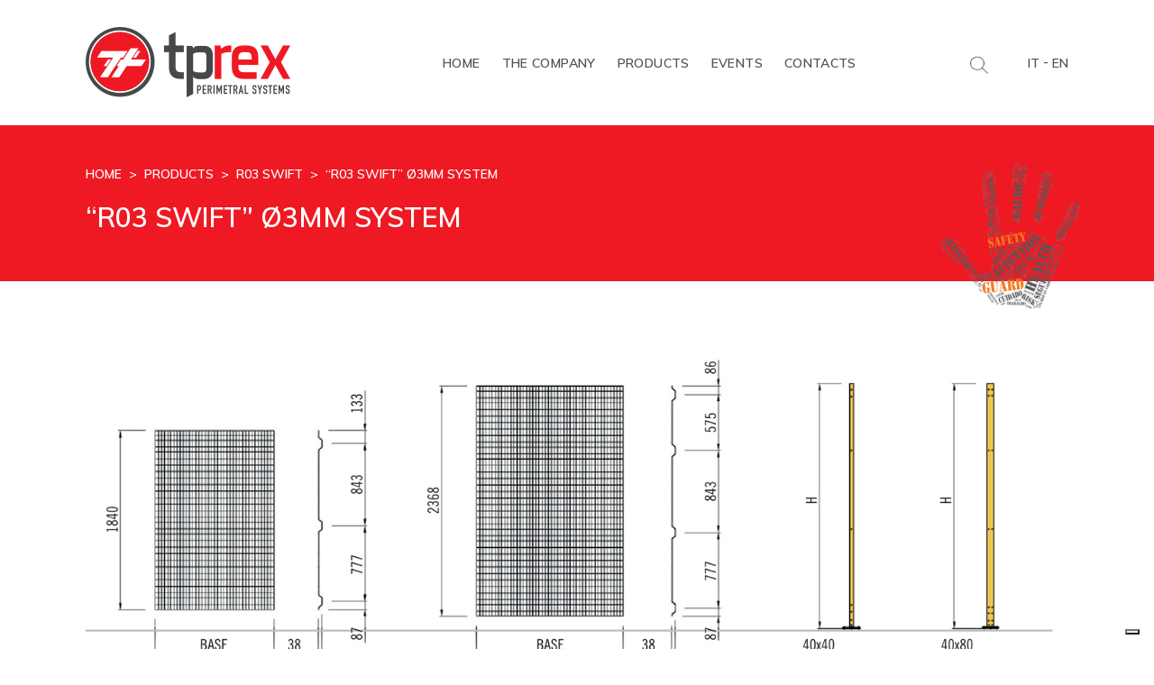

--- FILE ---
content_type: text/html; charset=UTF-8
request_url: https://www.tp-rex.com/en/products/r03-swift/r03-swift-o3mm-system/
body_size: 6718
content:
<!doctype html>
<html lang="en-US">
<head>

    <link rel="bookmark" href="https://www.tp-rex.com/wp-content/themes/tecnopiu/assets/images/favicon/favicon.ico" />
    <link rel="shortcut icon" href="https://www.tp-rex.com/wp-content/themes/tecnopiu/assets/images/favicon/favicon.ico" />

	<meta charset="UTF-8">
	<meta name="viewport" content="width=device-width, initial-scale=1">
	<link rel="profile" href="https://gmpg.org/xfn/11">

    <link href="https://fonts.googleapis.com/css2?family=Muli:ital,wght@0,200;0,300;0,400;0,600;1,400&display=swap" rel="stylesheet">

    <!-- Global site tag (gtag.js) - Google Analytics -->
<script async src="https://www.googletagmanager.com/gtag/js?id=UA-151026023-4"></script>
<script>
  window.dataLayer = window.dataLayer || [];
  function gtag(){dataLayer.push(arguments);}
  gtag('js', new Date());

  gtag('config', 'UA-151026023-4', { 'anonymize_ip': true });
</script>
    
	<!--IUB-COOKIE-SKIP-START--><script type="text/javascript">
var _iub = _iub || [];
_iub.csConfiguration = {"whitelabel":false,"lang":"en","siteId":1951492,"perPurposeConsent":true,"enableCMP":true,"cookiePolicyId":59552974, "banner":{ "acceptButtonDisplay":true,"customizeButtonDisplay":true,"position":"float-top-center","acceptButtonColor":"#ef1923","acceptButtonCaptionColor":"white","customizeButtonColor":"#212121","customizeButtonCaptionColor":"white","rejectButtonColor":"#ef1923","rejectButtonCaptionColor":"white","textColor":"white","backgroundColor":"#000001" }};
</script>
<script type="text/javascript" src="//cdn.iubenda.com/cs/tcf/stub.js"></script>
<script type="text/javascript" src="//cdn.iubenda.com/cs/iubenda_cs.js" charset="UTF-8" async></script>

			<script>
				var iCallback = function() {};
				var _iub = _iub || {};

				if ( typeof _iub.csConfiguration != 'undefined' ) {
					if ( 'callback' in _iub.csConfiguration ) {
						if ( 'onConsentGiven' in _iub.csConfiguration.callback )
							iCallback = _iub.csConfiguration.callback.onConsentGiven;

						_iub.csConfiguration.callback.onConsentGiven = function() {
							iCallback();

							/* separator */
							jQuery('noscript._no_script_iub').each(function (a, b) { var el = jQuery(b); el.after(el.html()); });
						}
					}
				}
			</script><!--IUB-COOKIE-SKIP-END--><link rel="alternate" hreflang="it" href="https://www.tp-rex.com/it/prodotti/r03-swift/sistema-r03-swift-o3mm/" />
<link rel="alternate" hreflang="en" href="https://www.tp-rex.com/en/products/r03-swift/r03-swift-o3mm-system/" />
<!-- Library initialization -->
			<script type="text/javascript">
				var _iub = _iub || { };

				_iub.cons_instructions = _iub.cons_instructions || [ ];
				_iub.cons_instructions.push(
					[ "init", {
							api_key: "aJnr8mHyyXvLMNbCu5uNUBbwWUMzBkl9",
							log_level: "error",
							logger: "console",
							sendFromLocalStorageAtLoad: true
						}, function ( ) {
							// console.log( "init callBack" );
						}
					]
				);
			</script>
			<script type="text/javascript" src="//cdn.iubenda.com/cons/iubenda_cons.js" async></script>
	<!-- This site is optimized with the Yoast SEO plugin v14.9 - https://yoast.com/wordpress/plugins/seo/ -->
	<title>&quot;R03 SWIFT&quot; Ø3mm System | TP-Rex</title>
	<meta name="description" content="&quot;R03 SWIFT&quot; Ø3mm System | TP-Rex" />
	<meta name="robots" content="index, follow, max-snippet:-1, max-image-preview:large, max-video-preview:-1" />
	<link rel="canonical" href="https://www.tp-rex.com/en/products/r03-swift/r03-swift-o3mm-system/" />
	<meta property="og:locale" content="en_US" />
	<meta property="og:type" content="article" />
	<meta property="og:title" content="&quot;R03 SWIFT&quot; Ø3mm System | TP-Rex" />
	<meta property="og:description" content="&quot;R03 SWIFT&quot; Ø3mm System | TP-Rex" />
	<meta property="og:url" content="https://www.tp-rex.com/en/products/r03-swift/r03-swift-o3mm-system/" />
	<meta property="og:site_name" content="TP-Rex" />
	<meta property="article:modified_time" content="2020-11-04T18:06:17+00:00" />
	<meta property="og:image" content="https://www.tp-rex.com/wp-content/uploads/2020/11/r03-swift-d3mm.jpg" />
	<meta name="twitter:card" content="summary_large_image" />
	<script type="application/ld+json" class="yoast-schema-graph">{"@context":"https://schema.org","@graph":[{"@type":"WebSite","@id":"https://www.tp-rex.com/en/#website","url":"https://www.tp-rex.com/en/","name":"TP-Rex","description":"Sistemi Modulari di Protezione","potentialAction":[{"@type":"SearchAction","target":"https://www.tp-rex.com/en/?s={search_term_string}","query-input":"required name=search_term_string"}],"inLanguage":"en-US"},{"@type":"ImageObject","@id":"https://www.tp-rex.com/en/products/r03-swift/r03-swift-o3mm-system/#primaryimage","inLanguage":"en-US","url":"https://www.tp-rex.com/wp-content/uploads/2020/11/r03-swift-d3mm.jpg","width":1400,"height":555},{"@type":"WebPage","@id":"https://www.tp-rex.com/en/products/r03-swift/r03-swift-o3mm-system/#webpage","url":"https://www.tp-rex.com/en/products/r03-swift/r03-swift-o3mm-system/","name":"\"R03 SWIFT\" \u00d83mm System | TP-Rex","isPartOf":{"@id":"https://www.tp-rex.com/en/#website"},"primaryImageOfPage":{"@id":"https://www.tp-rex.com/en/products/r03-swift/r03-swift-o3mm-system/#primaryimage"},"datePublished":"2020-11-04T18:02:23+00:00","dateModified":"2020-11-04T18:06:17+00:00","description":"\"R03 SWIFT\" \u00d83mm System | TP-Rex","inLanguage":"en-US","potentialAction":[{"@type":"ReadAction","target":["https://www.tp-rex.com/en/products/r03-swift/r03-swift-o3mm-system/"]}]}]}</script>
	<!-- / Yoast SEO plugin. -->


<link rel='dns-prefetch' href='//www.google.com' />
<link rel='dns-prefetch' href='//s.w.org' />
<link rel='stylesheet' id='wp-block-library-css'  href='https://www.tp-rex.com/wp-includes/css/dist/block-library/style.min.css' type='text/css' media='all' />
<link rel='stylesheet' id='contact-form-7-css'  href='https://www.tp-rex.com/wp-content/plugins/contact-form-7/includes/css/styles.css' type='text/css' media='all' />
<link rel='stylesheet' id='tecnopiu-style-css'  href='https://www.tp-rex.com/wp-content/themes/tecnopiu/style.css' type='text/css' media='all' />
<link rel='stylesheet' id='tecnopiu-font-awesome-css'  href='https://www.tp-rex.com/wp-content/themes/tecnopiu/assets/css/font-awesome/css/all.min.css' type='text/css' media='all' />
<script type='text/javascript' src='https://www.tp-rex.com/wp-includes/js/jquery/jquery.js'></script>
<script type='text/javascript' src='https://www.tp-rex.com/wp-includes/js/jquery/jquery-migrate.min.js'></script>
<!-- Google tag (gtag.js) -->
<script async src="https://www.googletagmanager.com/gtag/js?id=G-4ZB7B79KJ3"></script>
<script>
  window.dataLayer = window.dataLayer || [];
  function gtag(){dataLayer.push(arguments);}
  gtag('js', new Date());

  gtag('config', 'G-4ZB7B79KJ3');
</script>

<!-- Google Tag Manager -->
<script>(function(w,d,s,l,i){w[l]=w[l]||[];w[l].push({'gtm.start':
new Date().getTime(),event:'gtm.js'});var f=d.getElementsByTagName(s)[0],
j=d.createElement(s),dl=l!='dataLayer'?'&l='+l:'';j.async=true;j.src=
'https://www.googletagmanager.com/gtm.js?id='+i+dl;f.parentNode.insertBefore(j,f);
})(window,document,'script','dataLayer','GTM-55HBBBC');</script>
<!-- End Google Tag Manager -->
<style type="text/css">
	.main_color_bg{background-color: #ef1923;}
	input[type='submit']{background-color: #ef1923;}
	.main_color_txt{color: #ef1923;}
	#section-latest-event #events .go-event-page a{color: #ef1923;}
	.tax-prodotti_cat #products-loop .single-product .product-content .product-title,.tax-prodotti_cat #products-loop .single-product .product-content .product-title a{color: #ef1923;}
	.single-prodotti #product-content #info-tabs #info-tabs-navigation ul li.current-active{border-color: #ef1923;}
	#section-latest-event #subscribe-newsletter #ajax-subscribe-newsletter input[type='submit']{border: 1px solid #ef1923;}
	#section-latest-event #subscribe-newsletter #ajax-subscribe-newsletter input[type='email']{border-bottom: 1px solid #ef1923;}
	#header #site-navigation ul li a:hover, #header #navigation-utilities #lang-selector a:hover, #header #site-navigation ul li ul li a:hover{color: #ef1923;}
	#catalogs-download-area li .download-pdf{border-bottom: 1px solid #ef1923;}
	a{color: #ef1923; text-decoration: none; font-weight: 600;}
	.single-prodotti #product-content #info-tabs #info-tabs-content #tab-0 strong{color: #ef1923; font-weight: 600;}
	.secondary_color_bg{background-color: #000000;}
	input[type='submit']:hover{background-color: #000000;}
	.secondary_color_txt{color: #000000;}
	.simple-btn:hover{background-color: #000000;}
	.single-prodotti #product-content #info-tabs #info-tabs-navigation ul li a:hover{color: #000000;}
	#section-latest-event #events .go-event-page a:hover{color: #000000;}
	.tax-prodotti_cat #products-loop .single-product .product-content .product-title a:hover{color: #000000;}
	.single-prodotti #product-content #info-tabs #info-tabs-navigation ul li:hover{border-color: #000000;}
	div.wpcf7-validation-errors, div.wpcf7-acceptance-missing{background-color: #000000;}
	.call-to-action .cta{color: #000000;}
	#header .sub-menu{background-color: #000000;}
</style></head>

<body class="page-template-default page page-id-1298 page-child parent-pageid-838 no-sidebar">
<noscript>
    <div style="width: 100%; height: 100%; position: absolute; top: 0; left: 0;">Per favore utilizza un browser che supporti JavaScript.</div>
    <style>
        #page{
            display: none;
        }
    </style>
</noscript>

<div id="page" class="site">

	<header id="header" class="site-header">
        <div id="main-navigation">
            <div class="container">
                <div class="clearfix">
                    <div class="site-branding">
                        <a href="https://www.tp-rex.com/en/" rel="home">
                                                        <img class="logo-light" src="https://www.tp-rex.com/wp-content/uploads/2020/07/logo.png" alt="TP-Rex" srcset="https://www.tp-rex.com/wp-content/uploads/2020/07/logo@2x.png 2x" srcset="https://www.tp-rex.com/wp-content/uploads/2020/07/logo@3x.png 3x" width="227"/>
                            <img class="logo-dark" src="https://www.tp-rex.com/wp-content/uploads/2020/06/logo_dark.png" alt="TP-Rex" srcset="https://www.tp-rex.com/wp-content/uploads/2020/06/logo_dark@2x.png 2x" srcset="https://www.tp-rex.com/wp-content/uploads/2020/06/logo_dark@3x.png 3x" width="227"/>
                        </a>
                    </div><!-- .site-branding -->

                    <nav id="site-navigation" class="main-navigation">
                    
                    <div class="flain-main-nav"><ul id="primary-menu" class="menu"><li id="menu-item-61" class="menu-item menu-item-type-post_type menu-item-object-page menu-item-home menu-item-61"><a href="https://www.tp-rex.com/en/">Home</a></li>
<li id="menu-item-396" class="menu-item menu-item-type-post_type menu-item-object-page menu-item-396"><a href="https://www.tp-rex.com/en/the-company/">The Company</a></li>
<li id="menu-item-791" class="menu-item menu-item-type-post_type menu-item-object-page current-page-ancestor menu-item-has-children menu-item-791"><a href="https://www.tp-rex.com/en/products/">Products</a>
<ul class="sub-menu">
	<li id="menu-item-852" class="menu-item menu-item-type-post_type menu-item-object-page current-page-ancestor menu-item-852"><a href="https://www.tp-rex.com/en/products/r03-swift/">R03 Swift</a></li>
	<li id="menu-item-792" class="menu-item menu-item-type-post_type menu-item-object-page menu-item-792"><a href="https://www.tp-rex.com/en/products/r04-lithe/">R04 Lithe</a></li>
	<li id="menu-item-1144" class="menu-item menu-item-type-post_type menu-item-object-page menu-item-1144"><a href="https://www.tp-rex.com/en/products/r07-lambda/">R07 Lambda</a></li>
</ul>
</li>
<li id="menu-item-417" class="menu-item menu-item-type-post_type_archive menu-item-object-eventi menu-item-417"><a href="https://www.tp-rex.com/en/eventi/">Events</a></li>
<li id="menu-item-348" class="menu-item menu-item-type-post_type menu-item-object-page menu-item-348"><a href="https://www.tp-rex.com/en/contacts/">Contacts</a></li>
</ul></div>
                    </nav><!-- #site-navigation -->

                    <div id="navigation-utilities">
                        <a href="javascript:void(0);" class="toggle-search"><i class="icon-search"></i></a>
                        <div id="lang-selector">
                            <a class="lang-item" href="https://www.tp-rex.com/it/prodotti/r03-swift/sistema-r03-swift-o3mm/">IT</a> - <a class="lang-item" href="https://www.tp-rex.com/en/products/r03-swift/r03-swift-o3mm-system/">EN</a>                        </div>
                    </div><!-- #navigation-utilities -->

                    <div id="menu-hamburger-container">
                        <a class="flain-primary-nav-trigger" href="javascript:void(0);">
                            <span class="flain-menu-icon"></span>
                        </a>
                    </div><!-- #menu-hamburger-container -->
                </div><!-- .clearfix -->
            </div><!-- .container -->
           
        </div><!-- #main-navigation -->






        <div id="mobile-menu" class="secondary_color_bg">
            <div class="container">
                <div class="menu-main-menu-en-container"><ul id="menu-main-menu-en" class="menu"><li class="menu-item menu-item-type-post_type menu-item-object-page menu-item-home menu-item-61"><a href="https://www.tp-rex.com/en/">Home</a></li>
<li class="menu-item menu-item-type-post_type menu-item-object-page menu-item-396"><a href="https://www.tp-rex.com/en/the-company/">The Company</a></li>
<li class="menu-item menu-item-type-post_type menu-item-object-page current-page-ancestor menu-item-has-children menu-item-791"><a href="https://www.tp-rex.com/en/products/">Products</a>
<ul class="sub-menu">
	<li class="menu-item menu-item-type-post_type menu-item-object-page current-page-ancestor menu-item-852"><a href="https://www.tp-rex.com/en/products/r03-swift/">R03 Swift</a></li>
	<li class="menu-item menu-item-type-post_type menu-item-object-page menu-item-792"><a href="https://www.tp-rex.com/en/products/r04-lithe/">R04 Lithe</a></li>
	<li class="menu-item menu-item-type-post_type menu-item-object-page menu-item-1144"><a href="https://www.tp-rex.com/en/products/r07-lambda/">R07 Lambda</a></li>
</ul>
</li>
<li class="menu-item menu-item-type-post_type_archive menu-item-object-eventi menu-item-417"><a href="https://www.tp-rex.com/en/eventi/">Events</a></li>
<li class="menu-item menu-item-type-post_type menu-item-object-page menu-item-348"><a href="https://www.tp-rex.com/en/contacts/">Contacts</a></li>
</ul></div>            </div><!-- .container -->
            <div id="mobile-lang-selector">
                <div class="container">
                    <a class="lang-item" href="https://www.tp-rex.com/it/prodotti/r03-swift/sistema-r03-swift-o3mm/">IT</a> - <a class="lang-item" href="https://www.tp-rex.com/en/products/r03-swift/r03-swift-o3mm-system/">EN</a>                </div><!-- .container -->
            </div><!-- #mobile-lang-selector -->

            <div id="mobile-search-area">
                
            <form role="search" method="get" class="search-form" action="https://www.tp-rex.com/en/">
                    </label>

                                        

                    <div>
                        <input type="search" class="search-field" placeholder="Search product..." value="" name="s" style="width: 100%"/>
                    </div>
                    <div>
                        <input type="submit" class="search-submit" value="Search"/>
                    </div>

                </form>
                
            </div><!-- #mobile-search-area -->
        </div><!-- #mobile-menu -->

        <div id="search-area" class="secondary_color_bg">
            <div class="container">
                <form role="search" method="get" class="search-form" action="https://www.tp-rex.com/en/">
                    </label>

                                        <input type="submit" class="search-submit" value="Search" style="float: right"/>

                    <div style="overflow: hidden; padding-right: .5em;">
                        <input type="search" class="search-field" placeholder="Search product..." value="" name="s" style="width: 100%"/>
                    </div>


                </form>
                
            </div><!-- .container -->
        </div><!-- #search-area -->
    </header><!-- #header -->
    





	<div id="content" class="site-content">
	<div id="primary" class="content-area">
		<main id="main" class="site-main">


		<div id="page-header" class="main_color_bg">
    <div class="container">
        <div class="breadcrumbs">
        <a href="https://www.tp-rex.com/en/" rel="nofollow">Home</a>&nbsp;&nbsp;&#62;&nbsp;&nbsp;<a href="https://www.tp-rex.com/en/products/" >Products</a>&nbsp;&nbsp;&#62;&nbsp;&nbsp;<a href="https://www.tp-rex.com/en/products/r03-swift/" >R03 Swift</a>&nbsp;&nbsp;&#62;&nbsp;&nbsp;&#8220;R03 SWIFT&#8221; Ø3mm System        </div>

        <div class="title">
            <h1>&#8220;R03 SWIFT&#8221; Ø3mm System</h1>        </div>
        
        
        <div class="hand">
            <img src="https://www.tp-rex.com/wp-content/themes/tecnopiu/assets/images/hand.png">
        </div>
    </div><!-- .container -->
</div><!-- #page-header --><section>
<div class="container">
<div class="full-width">
<figure class="full--w-img">
<div class="vc_single_image-wrapper   vc_box_border_grey"><img width="1400" height="555" src="https://www.tp-rex.com/wp-content/uploads/2020/11/r03-swift-d3mm.jpg" class="vc_single_image-img attachment-full" alt="" srcset="https://www.tp-rex.com/wp-content/uploads/2020/11/r03-swift-d3mm.jpg 1400w, https://www.tp-rex.com/wp-content/uploads/2020/11/r03-swift-d3mm-300x119.jpg 300w, https://www.tp-rex.com/wp-content/uploads/2020/11/r03-swift-d3mm-1024x406.jpg 1024w, https://www.tp-rex.com/wp-content/uploads/2020/11/r03-swift-d3mm-768x304.jpg 768w" sizes="(max-width: 1400px) 100vw, 1400px"></div>
</figure>
</div>
</div>
</section>
<section>
<div class="container">
<p>Mesh 32x67mm wire Ø3mm</p>
<p>Floor light 160mm for panels – 100mm for doors</p>
</div>
</section>
<section id="additional-infos-table">
<div class="container">
<div class="row" style="margin-top: 40px;">
<div class="col-md-6">
<img src="https://www.tp-rex.com/wp-content/uploads/2020/11/r03-swift-d3mm-panel-dim.jpg" alt="" width="879" height="715" class="alignnone size-full wp-image-1285" srcset="https://www.tp-rex.com/wp-content/uploads/2020/11/r03-swift-d3mm-panel-dim.jpg 879w, https://www.tp-rex.com/wp-content/uploads/2020/11/r03-swift-d3mm-panel-dim-300x244.jpg 300w, https://www.tp-rex.com/wp-content/uploads/2020/11/r03-swift-d3mm-panel-dim-768x625.jpg 768w" sizes="(max-width: 879px) 100vw, 879px" /></div>
<div class="col-md-6">
<img src="https://www.tp-rex.com/wp-content/uploads/2020/11/r03-swift-d3mm-door-panels.jpg" alt="" width="875" height="485" class="alignnone size-full wp-image-1283" srcset="https://www.tp-rex.com/wp-content/uploads/2020/11/r03-swift-d3mm-door-panels.jpg 875w, https://www.tp-rex.com/wp-content/uploads/2020/11/r03-swift-d3mm-door-panels-300x166.jpg 300w, https://www.tp-rex.com/wp-content/uploads/2020/11/r03-swift-d3mm-door-panels-768x426.jpg 768w" sizes="(max-width: 875px) 100vw, 875px" />
</div>
</div>
</div>
<div class="container">
<div class="row" style="margin-top: 40px; margin-bottom: 80px;">
<div class="col-md-7">
<img src="https://www.tp-rex.com/wp-content/uploads/2020/11/r03-swift-d3mm-upright-dim.jpg" alt="" width="1224" height="620" class="alignnone size-full wp-image-1287" srcset="https://www.tp-rex.com/wp-content/uploads/2020/11/r03-swift-d3mm-upright-dim.jpg 1224w, https://www.tp-rex.com/wp-content/uploads/2020/11/r03-swift-d3mm-upright-dim-300x152.jpg 300w, https://www.tp-rex.com/wp-content/uploads/2020/11/r03-swift-d3mm-upright-dim-1024x519.jpg 1024w, https://www.tp-rex.com/wp-content/uploads/2020/11/r03-swift-d3mm-upright-dim-768x389.jpg 768w" sizes="(max-width: 1224px) 100vw, 1224px" />
</div>
<div class="col-md-5">
<img src="https://www.tp-rex.com/wp-content/uploads/2020/11/r03-swift-d3mm-finishes.jpg" alt="" width="619" height="545" class="alignnone size-full wp-image-1292" style="max-width: 340px;" srcset="https://www.tp-rex.com/wp-content/uploads/2020/11/r03-swift-d3mm-finishes.jpg 619w, https://www.tp-rex.com/wp-content/uploads/2020/11/r03-swift-d3mm-finishes-300x264.jpg 300w" sizes="(max-width: 619px) 100vw, 619px" />
</div>
</div>
</div>
</section>

		</main><!-- #main -->
	</div><!-- #primary -->
	
	<div id="section-contact-cta" class="call-to-action secondary_color_bg" style="background-image: url(https://www.tp-rex.com/wp-content/uploads/2020/07/spedizione.jpg);">
    <div class="overlay-color secondary_color_bg"></div>
    <div class="container"><div class="table-c"><div class="section-heading"><h2>Our strength is the product.<br>Our plus is the after-sales!</h2></div><div class="cta-c"><a class="cta" href="https://www.tp-rex.com/en/contacts/#contact-form">Request a Quote</a></div></div><!-- .table-c --></div><!-- .container -->
</div><!-- #contact-us -->    <div id="section-latest-event">

        <div class="big-container main_color_bg">
            <div class="container">

                <div class="single-element"><div class="single-heading">Events<br>and Fairs</div><div id="events" class="floating-container"></div></div><div class="single-element"><div class="single-heading">Newsletter</div><div id="subscribe-newsletter" class="floating-container secondary_color_bg"><form id="ajax-subscribe-newsletter"><input type="hidden" id="listID" name="listID" value="mainList_IT"><input type="hidden" id="currentLang" name="currentLang" value="en"><div><input type="email" id="newsletterMail" name="email" placeholder="Insert your Email"></div><div class="privacy"><input type="checkbox" id="privacy" name="privacy" value="true"><label for="privacy">I have read the privacy policy and I agree to the processing of personal data</label></div><div class="error"></div><div><div class="clearfix"><input type="submit" id="submit" value="Join Us"></div></div></form></div></div></div></div></div><!-- .container -->
    </div><!-- #section-latest-event -->

	</div><!-- #content -->

	<footer id="footer">
            <div class="container">
                <div class="row">
                    <div class="col-md-3">
                        <div id="company-infos">
                            <div class="company-logo">
                                <img src="https://www.tp-rex.com/wp-content/uploads/2020/06/logo_dark.png" alt="TP-Rex" srcset="https://www.tp-rex.com/wp-content/uploads/2020/06/logo_dark@2x.png 2x" srcset="https://www.tp-rex.com/wp-content/uploads/2020/06/logo_dark@3x.png 3x"/>
                            </div><!-- .company-logo -->
                            </div><!-- #company-infos -->

                            via Pio la Torre, 5<br>
                            61010 Tavullia (PU)<br>
                            <strong>Tel</strong> +39 0721 476381<br>
                            <strong>Fax</strong> +39 0721 476608<br>
                            <strong>P.IVA</strong> 03657250407<br>
                        
                    </div><!-- .col -->

                    <div class="col-md-3 inail">
                        <div class="section-title">
                                                            Find Out About Incentives
                                                    </div>
                        <div class="section-content">
                            <a href="http://www.inail.it/internet/default/INAILincasodi/Incentiviperlasicurezza/index.html" target="_blank">
                                <img src="https://www.tp-rex.com/wp-content/themes/tecnopiu/assets/images/inail.png">
                            </a>
                        </div>
                    </div><!-- .col -->

                    <div class="col-md-6 members-of">
                        <div class="section-title">
                                                            Members of
                                                    </div>
                        <div class="section-content">
                            <a href="https://www.ucimu.it/home/" target="_blank">
                                <img class="ucimu" src="https://www.tp-rex.com/wp-content/themes/tecnopiu/assets/images/ucimu-ita.png">
                            </a>
                            <a href="https://www.tp-rex.com/wp-content/uploads/2021/07/TECNOpiu-cert14194.pdf" target="_blank">
                                <img src="https://www.tp-rex.com/wp-content/themes/tecnopiu/assets/images/logo-qualita.png">
                            </a>
                            <img src="https://www.tp-rex.com/wp-content/themes/tecnopiu/assets/images/logo-ce.png">

                                                        
                        </div>
                    </div><!-- .col -->

                </div><!-- .row -->

                <div class="row">
                    <div class="col-md-6">
                        <div id="copyrights">© 2026 Tecnopiù srl</div>
                    </div><!-- .col -->
                    <div class="col-md-6">
                        <div id="links">
                            <ul>
                                <li class="credits"><a href="https://www.flain.co/" target="_blank">#ThisIsFlain</a></li>

                                                                    <li><a href="https://www.tp-rex.com/en/privacy-policy/" target="_blank">Privacy</a></li>
                                    <li><a href="https://www.tp-rex.com/en/cookie-policy/" target="_blank">Cookie</a></li>
                                
                            </ul>
                        </div><!-- #links -->
                    </div><!-- .col -->


            </div><!-- .container -->
        </footer> <!-- #footer -->
    
    </div><!-- #page -->

	<!-- Global site tag (gtag.js) - Google Ads: 650761511 --> <script async src="https://www.googletagmanager.com/gtag/js?id=AW-650761511"></script> <script> window.dataLayer = window.dataLayer || []; function gtag(){dataLayer.push(arguments);} gtag('js', new Date()); gtag('config', 'AW-650761511'); </script>
<script type="text/javascript">
document.addEventListener( 'wpcf7mailsent', function( event ) {
	gtag('event', 'conversion', {'send_to': 'AW-650761511/9U0hCNCKlc0BEKeqp7YC'});
}, false );
</script>
<noscript><iframe src="https://www.googletagmanager.com/ns.html?id=GTM-55HBBBC"
height="0" width="0" style="display:none;visibility:hidden"></iframe></noscript>
<!-- End Google Tag Manager (noscript) -->
<script type='text/javascript'>
/* <![CDATA[ */
var wpcf7 = {"apiSettings":{"root":"https:\/\/www.tp-rex.com\/wp-json\/contact-form-7\/v1","namespace":"contact-form-7\/v1"}};
/* ]]> */
</script>
<script type='text/javascript' src='https://www.tp-rex.com/wp-content/plugins/contact-form-7/includes/js/scripts.js'></script>
<script type='text/javascript'>
/* <![CDATA[ */
var iubForms = "{\"wpcf7\":{\"160\":{\"form\":{\"map\":{\"subject\":{\"email\":\"your-email\",\"first_name\":\"your-name\",\"last_name\":\"your-surname\"},\"preferences\":{\"privacy_accepted\":\"privacyPolicy\",\"newsletter_subscription\":\"flainNewsletter\"}}},\"consent\":{\"legal_notices\":[{\"identifier\":\"privacy_policy\"},{\"identifier\":\"cookie_policy\"}]}},\"159\":{\"form\":{\"map\":{\"subject\":{\"email\":\"your-email\",\"first_name\":\"your-name\",\"last_name\":\"your-surname\"},\"preferences\":{\"privacy_accepted\":\"privacyPolicy\",\"newsletter_subscription\":\"flainNewsletter\"}}},\"consent\":{\"legal_notices\":[{\"identifier\":\"privacy_policy\"},{\"identifier\":\"cookie_policy\"}]}}}}";
/* ]]> */
</script>
<script type='text/javascript' src='https://www.tp-rex.com/wp-content/plugins/iubenda-cookie-law-solution/js/frontend.js'></script>
<script type='text/javascript' src='https://www.google.com/recaptcha/api.js?render=6LdlnPYfAAAAAFMBLEgh9gSF1YgOFfwV2WnHlqCH'></script>
<script type='text/javascript'>
/* <![CDATA[ */
var wpcf7_recaptcha = {"sitekey":"6LdlnPYfAAAAAFMBLEgh9gSF1YgOFfwV2WnHlqCH","actions":{"homepage":"homepage","contactform":"contactform"}};
/* ]]> */
</script>
<script type='text/javascript' src='https://www.tp-rex.com/wp-content/plugins/contact-form-7/modules/recaptcha/script.js'></script>
<script type='text/javascript' src='https://www.tp-rex.com/wp-content/themes/tecnopiu/js/navigation.js'></script>
<script type='text/javascript'>
/* <![CDATA[ */
var ajax_url = {"ajax_url":"https:\/\/www.tp-rex.com\/wp-admin\/admin-ajax.php"};
/* ]]> */
</script>
<script type='text/javascript' src='https://www.tp-rex.com/wp-content/themes/tecnopiu/assets/js/scripts.js'></script>
<script type='text/javascript' src='https://www.tp-rex.com/wp-content/themes/tecnopiu/js/owl.carousel.min.js'></script>
<script type='text/javascript' src='https://www.tp-rex.com/wp-content/themes/tecnopiu/js/lightbox.js'></script>
<script type='text/javascript' src='https://www.tp-rex.com/wp-content/themes/tecnopiu/js/skip-link-focus-fix.js'></script>
<script type='text/javascript' src='https://www.tp-rex.com/wp-includes/js/wp-embed.min.js'></script>
</body>
</html>


--- FILE ---
content_type: text/html; charset=utf-8
request_url: https://www.google.com/recaptcha/api2/anchor?ar=1&k=6LdlnPYfAAAAAFMBLEgh9gSF1YgOFfwV2WnHlqCH&co=aHR0cHM6Ly93d3cudHAtcmV4LmNvbTo0NDM.&hl=en&v=PoyoqOPhxBO7pBk68S4YbpHZ&size=invisible&anchor-ms=20000&execute-ms=30000&cb=gz2lftjhdc0z
body_size: 48653
content:
<!DOCTYPE HTML><html dir="ltr" lang="en"><head><meta http-equiv="Content-Type" content="text/html; charset=UTF-8">
<meta http-equiv="X-UA-Compatible" content="IE=edge">
<title>reCAPTCHA</title>
<style type="text/css">
/* cyrillic-ext */
@font-face {
  font-family: 'Roboto';
  font-style: normal;
  font-weight: 400;
  font-stretch: 100%;
  src: url(//fonts.gstatic.com/s/roboto/v48/KFO7CnqEu92Fr1ME7kSn66aGLdTylUAMa3GUBHMdazTgWw.woff2) format('woff2');
  unicode-range: U+0460-052F, U+1C80-1C8A, U+20B4, U+2DE0-2DFF, U+A640-A69F, U+FE2E-FE2F;
}
/* cyrillic */
@font-face {
  font-family: 'Roboto';
  font-style: normal;
  font-weight: 400;
  font-stretch: 100%;
  src: url(//fonts.gstatic.com/s/roboto/v48/KFO7CnqEu92Fr1ME7kSn66aGLdTylUAMa3iUBHMdazTgWw.woff2) format('woff2');
  unicode-range: U+0301, U+0400-045F, U+0490-0491, U+04B0-04B1, U+2116;
}
/* greek-ext */
@font-face {
  font-family: 'Roboto';
  font-style: normal;
  font-weight: 400;
  font-stretch: 100%;
  src: url(//fonts.gstatic.com/s/roboto/v48/KFO7CnqEu92Fr1ME7kSn66aGLdTylUAMa3CUBHMdazTgWw.woff2) format('woff2');
  unicode-range: U+1F00-1FFF;
}
/* greek */
@font-face {
  font-family: 'Roboto';
  font-style: normal;
  font-weight: 400;
  font-stretch: 100%;
  src: url(//fonts.gstatic.com/s/roboto/v48/KFO7CnqEu92Fr1ME7kSn66aGLdTylUAMa3-UBHMdazTgWw.woff2) format('woff2');
  unicode-range: U+0370-0377, U+037A-037F, U+0384-038A, U+038C, U+038E-03A1, U+03A3-03FF;
}
/* math */
@font-face {
  font-family: 'Roboto';
  font-style: normal;
  font-weight: 400;
  font-stretch: 100%;
  src: url(//fonts.gstatic.com/s/roboto/v48/KFO7CnqEu92Fr1ME7kSn66aGLdTylUAMawCUBHMdazTgWw.woff2) format('woff2');
  unicode-range: U+0302-0303, U+0305, U+0307-0308, U+0310, U+0312, U+0315, U+031A, U+0326-0327, U+032C, U+032F-0330, U+0332-0333, U+0338, U+033A, U+0346, U+034D, U+0391-03A1, U+03A3-03A9, U+03B1-03C9, U+03D1, U+03D5-03D6, U+03F0-03F1, U+03F4-03F5, U+2016-2017, U+2034-2038, U+203C, U+2040, U+2043, U+2047, U+2050, U+2057, U+205F, U+2070-2071, U+2074-208E, U+2090-209C, U+20D0-20DC, U+20E1, U+20E5-20EF, U+2100-2112, U+2114-2115, U+2117-2121, U+2123-214F, U+2190, U+2192, U+2194-21AE, U+21B0-21E5, U+21F1-21F2, U+21F4-2211, U+2213-2214, U+2216-22FF, U+2308-230B, U+2310, U+2319, U+231C-2321, U+2336-237A, U+237C, U+2395, U+239B-23B7, U+23D0, U+23DC-23E1, U+2474-2475, U+25AF, U+25B3, U+25B7, U+25BD, U+25C1, U+25CA, U+25CC, U+25FB, U+266D-266F, U+27C0-27FF, U+2900-2AFF, U+2B0E-2B11, U+2B30-2B4C, U+2BFE, U+3030, U+FF5B, U+FF5D, U+1D400-1D7FF, U+1EE00-1EEFF;
}
/* symbols */
@font-face {
  font-family: 'Roboto';
  font-style: normal;
  font-weight: 400;
  font-stretch: 100%;
  src: url(//fonts.gstatic.com/s/roboto/v48/KFO7CnqEu92Fr1ME7kSn66aGLdTylUAMaxKUBHMdazTgWw.woff2) format('woff2');
  unicode-range: U+0001-000C, U+000E-001F, U+007F-009F, U+20DD-20E0, U+20E2-20E4, U+2150-218F, U+2190, U+2192, U+2194-2199, U+21AF, U+21E6-21F0, U+21F3, U+2218-2219, U+2299, U+22C4-22C6, U+2300-243F, U+2440-244A, U+2460-24FF, U+25A0-27BF, U+2800-28FF, U+2921-2922, U+2981, U+29BF, U+29EB, U+2B00-2BFF, U+4DC0-4DFF, U+FFF9-FFFB, U+10140-1018E, U+10190-1019C, U+101A0, U+101D0-101FD, U+102E0-102FB, U+10E60-10E7E, U+1D2C0-1D2D3, U+1D2E0-1D37F, U+1F000-1F0FF, U+1F100-1F1AD, U+1F1E6-1F1FF, U+1F30D-1F30F, U+1F315, U+1F31C, U+1F31E, U+1F320-1F32C, U+1F336, U+1F378, U+1F37D, U+1F382, U+1F393-1F39F, U+1F3A7-1F3A8, U+1F3AC-1F3AF, U+1F3C2, U+1F3C4-1F3C6, U+1F3CA-1F3CE, U+1F3D4-1F3E0, U+1F3ED, U+1F3F1-1F3F3, U+1F3F5-1F3F7, U+1F408, U+1F415, U+1F41F, U+1F426, U+1F43F, U+1F441-1F442, U+1F444, U+1F446-1F449, U+1F44C-1F44E, U+1F453, U+1F46A, U+1F47D, U+1F4A3, U+1F4B0, U+1F4B3, U+1F4B9, U+1F4BB, U+1F4BF, U+1F4C8-1F4CB, U+1F4D6, U+1F4DA, U+1F4DF, U+1F4E3-1F4E6, U+1F4EA-1F4ED, U+1F4F7, U+1F4F9-1F4FB, U+1F4FD-1F4FE, U+1F503, U+1F507-1F50B, U+1F50D, U+1F512-1F513, U+1F53E-1F54A, U+1F54F-1F5FA, U+1F610, U+1F650-1F67F, U+1F687, U+1F68D, U+1F691, U+1F694, U+1F698, U+1F6AD, U+1F6B2, U+1F6B9-1F6BA, U+1F6BC, U+1F6C6-1F6CF, U+1F6D3-1F6D7, U+1F6E0-1F6EA, U+1F6F0-1F6F3, U+1F6F7-1F6FC, U+1F700-1F7FF, U+1F800-1F80B, U+1F810-1F847, U+1F850-1F859, U+1F860-1F887, U+1F890-1F8AD, U+1F8B0-1F8BB, U+1F8C0-1F8C1, U+1F900-1F90B, U+1F93B, U+1F946, U+1F984, U+1F996, U+1F9E9, U+1FA00-1FA6F, U+1FA70-1FA7C, U+1FA80-1FA89, U+1FA8F-1FAC6, U+1FACE-1FADC, U+1FADF-1FAE9, U+1FAF0-1FAF8, U+1FB00-1FBFF;
}
/* vietnamese */
@font-face {
  font-family: 'Roboto';
  font-style: normal;
  font-weight: 400;
  font-stretch: 100%;
  src: url(//fonts.gstatic.com/s/roboto/v48/KFO7CnqEu92Fr1ME7kSn66aGLdTylUAMa3OUBHMdazTgWw.woff2) format('woff2');
  unicode-range: U+0102-0103, U+0110-0111, U+0128-0129, U+0168-0169, U+01A0-01A1, U+01AF-01B0, U+0300-0301, U+0303-0304, U+0308-0309, U+0323, U+0329, U+1EA0-1EF9, U+20AB;
}
/* latin-ext */
@font-face {
  font-family: 'Roboto';
  font-style: normal;
  font-weight: 400;
  font-stretch: 100%;
  src: url(//fonts.gstatic.com/s/roboto/v48/KFO7CnqEu92Fr1ME7kSn66aGLdTylUAMa3KUBHMdazTgWw.woff2) format('woff2');
  unicode-range: U+0100-02BA, U+02BD-02C5, U+02C7-02CC, U+02CE-02D7, U+02DD-02FF, U+0304, U+0308, U+0329, U+1D00-1DBF, U+1E00-1E9F, U+1EF2-1EFF, U+2020, U+20A0-20AB, U+20AD-20C0, U+2113, U+2C60-2C7F, U+A720-A7FF;
}
/* latin */
@font-face {
  font-family: 'Roboto';
  font-style: normal;
  font-weight: 400;
  font-stretch: 100%;
  src: url(//fonts.gstatic.com/s/roboto/v48/KFO7CnqEu92Fr1ME7kSn66aGLdTylUAMa3yUBHMdazQ.woff2) format('woff2');
  unicode-range: U+0000-00FF, U+0131, U+0152-0153, U+02BB-02BC, U+02C6, U+02DA, U+02DC, U+0304, U+0308, U+0329, U+2000-206F, U+20AC, U+2122, U+2191, U+2193, U+2212, U+2215, U+FEFF, U+FFFD;
}
/* cyrillic-ext */
@font-face {
  font-family: 'Roboto';
  font-style: normal;
  font-weight: 500;
  font-stretch: 100%;
  src: url(//fonts.gstatic.com/s/roboto/v48/KFO7CnqEu92Fr1ME7kSn66aGLdTylUAMa3GUBHMdazTgWw.woff2) format('woff2');
  unicode-range: U+0460-052F, U+1C80-1C8A, U+20B4, U+2DE0-2DFF, U+A640-A69F, U+FE2E-FE2F;
}
/* cyrillic */
@font-face {
  font-family: 'Roboto';
  font-style: normal;
  font-weight: 500;
  font-stretch: 100%;
  src: url(//fonts.gstatic.com/s/roboto/v48/KFO7CnqEu92Fr1ME7kSn66aGLdTylUAMa3iUBHMdazTgWw.woff2) format('woff2');
  unicode-range: U+0301, U+0400-045F, U+0490-0491, U+04B0-04B1, U+2116;
}
/* greek-ext */
@font-face {
  font-family: 'Roboto';
  font-style: normal;
  font-weight: 500;
  font-stretch: 100%;
  src: url(//fonts.gstatic.com/s/roboto/v48/KFO7CnqEu92Fr1ME7kSn66aGLdTylUAMa3CUBHMdazTgWw.woff2) format('woff2');
  unicode-range: U+1F00-1FFF;
}
/* greek */
@font-face {
  font-family: 'Roboto';
  font-style: normal;
  font-weight: 500;
  font-stretch: 100%;
  src: url(//fonts.gstatic.com/s/roboto/v48/KFO7CnqEu92Fr1ME7kSn66aGLdTylUAMa3-UBHMdazTgWw.woff2) format('woff2');
  unicode-range: U+0370-0377, U+037A-037F, U+0384-038A, U+038C, U+038E-03A1, U+03A3-03FF;
}
/* math */
@font-face {
  font-family: 'Roboto';
  font-style: normal;
  font-weight: 500;
  font-stretch: 100%;
  src: url(//fonts.gstatic.com/s/roboto/v48/KFO7CnqEu92Fr1ME7kSn66aGLdTylUAMawCUBHMdazTgWw.woff2) format('woff2');
  unicode-range: U+0302-0303, U+0305, U+0307-0308, U+0310, U+0312, U+0315, U+031A, U+0326-0327, U+032C, U+032F-0330, U+0332-0333, U+0338, U+033A, U+0346, U+034D, U+0391-03A1, U+03A3-03A9, U+03B1-03C9, U+03D1, U+03D5-03D6, U+03F0-03F1, U+03F4-03F5, U+2016-2017, U+2034-2038, U+203C, U+2040, U+2043, U+2047, U+2050, U+2057, U+205F, U+2070-2071, U+2074-208E, U+2090-209C, U+20D0-20DC, U+20E1, U+20E5-20EF, U+2100-2112, U+2114-2115, U+2117-2121, U+2123-214F, U+2190, U+2192, U+2194-21AE, U+21B0-21E5, U+21F1-21F2, U+21F4-2211, U+2213-2214, U+2216-22FF, U+2308-230B, U+2310, U+2319, U+231C-2321, U+2336-237A, U+237C, U+2395, U+239B-23B7, U+23D0, U+23DC-23E1, U+2474-2475, U+25AF, U+25B3, U+25B7, U+25BD, U+25C1, U+25CA, U+25CC, U+25FB, U+266D-266F, U+27C0-27FF, U+2900-2AFF, U+2B0E-2B11, U+2B30-2B4C, U+2BFE, U+3030, U+FF5B, U+FF5D, U+1D400-1D7FF, U+1EE00-1EEFF;
}
/* symbols */
@font-face {
  font-family: 'Roboto';
  font-style: normal;
  font-weight: 500;
  font-stretch: 100%;
  src: url(//fonts.gstatic.com/s/roboto/v48/KFO7CnqEu92Fr1ME7kSn66aGLdTylUAMaxKUBHMdazTgWw.woff2) format('woff2');
  unicode-range: U+0001-000C, U+000E-001F, U+007F-009F, U+20DD-20E0, U+20E2-20E4, U+2150-218F, U+2190, U+2192, U+2194-2199, U+21AF, U+21E6-21F0, U+21F3, U+2218-2219, U+2299, U+22C4-22C6, U+2300-243F, U+2440-244A, U+2460-24FF, U+25A0-27BF, U+2800-28FF, U+2921-2922, U+2981, U+29BF, U+29EB, U+2B00-2BFF, U+4DC0-4DFF, U+FFF9-FFFB, U+10140-1018E, U+10190-1019C, U+101A0, U+101D0-101FD, U+102E0-102FB, U+10E60-10E7E, U+1D2C0-1D2D3, U+1D2E0-1D37F, U+1F000-1F0FF, U+1F100-1F1AD, U+1F1E6-1F1FF, U+1F30D-1F30F, U+1F315, U+1F31C, U+1F31E, U+1F320-1F32C, U+1F336, U+1F378, U+1F37D, U+1F382, U+1F393-1F39F, U+1F3A7-1F3A8, U+1F3AC-1F3AF, U+1F3C2, U+1F3C4-1F3C6, U+1F3CA-1F3CE, U+1F3D4-1F3E0, U+1F3ED, U+1F3F1-1F3F3, U+1F3F5-1F3F7, U+1F408, U+1F415, U+1F41F, U+1F426, U+1F43F, U+1F441-1F442, U+1F444, U+1F446-1F449, U+1F44C-1F44E, U+1F453, U+1F46A, U+1F47D, U+1F4A3, U+1F4B0, U+1F4B3, U+1F4B9, U+1F4BB, U+1F4BF, U+1F4C8-1F4CB, U+1F4D6, U+1F4DA, U+1F4DF, U+1F4E3-1F4E6, U+1F4EA-1F4ED, U+1F4F7, U+1F4F9-1F4FB, U+1F4FD-1F4FE, U+1F503, U+1F507-1F50B, U+1F50D, U+1F512-1F513, U+1F53E-1F54A, U+1F54F-1F5FA, U+1F610, U+1F650-1F67F, U+1F687, U+1F68D, U+1F691, U+1F694, U+1F698, U+1F6AD, U+1F6B2, U+1F6B9-1F6BA, U+1F6BC, U+1F6C6-1F6CF, U+1F6D3-1F6D7, U+1F6E0-1F6EA, U+1F6F0-1F6F3, U+1F6F7-1F6FC, U+1F700-1F7FF, U+1F800-1F80B, U+1F810-1F847, U+1F850-1F859, U+1F860-1F887, U+1F890-1F8AD, U+1F8B0-1F8BB, U+1F8C0-1F8C1, U+1F900-1F90B, U+1F93B, U+1F946, U+1F984, U+1F996, U+1F9E9, U+1FA00-1FA6F, U+1FA70-1FA7C, U+1FA80-1FA89, U+1FA8F-1FAC6, U+1FACE-1FADC, U+1FADF-1FAE9, U+1FAF0-1FAF8, U+1FB00-1FBFF;
}
/* vietnamese */
@font-face {
  font-family: 'Roboto';
  font-style: normal;
  font-weight: 500;
  font-stretch: 100%;
  src: url(//fonts.gstatic.com/s/roboto/v48/KFO7CnqEu92Fr1ME7kSn66aGLdTylUAMa3OUBHMdazTgWw.woff2) format('woff2');
  unicode-range: U+0102-0103, U+0110-0111, U+0128-0129, U+0168-0169, U+01A0-01A1, U+01AF-01B0, U+0300-0301, U+0303-0304, U+0308-0309, U+0323, U+0329, U+1EA0-1EF9, U+20AB;
}
/* latin-ext */
@font-face {
  font-family: 'Roboto';
  font-style: normal;
  font-weight: 500;
  font-stretch: 100%;
  src: url(//fonts.gstatic.com/s/roboto/v48/KFO7CnqEu92Fr1ME7kSn66aGLdTylUAMa3KUBHMdazTgWw.woff2) format('woff2');
  unicode-range: U+0100-02BA, U+02BD-02C5, U+02C7-02CC, U+02CE-02D7, U+02DD-02FF, U+0304, U+0308, U+0329, U+1D00-1DBF, U+1E00-1E9F, U+1EF2-1EFF, U+2020, U+20A0-20AB, U+20AD-20C0, U+2113, U+2C60-2C7F, U+A720-A7FF;
}
/* latin */
@font-face {
  font-family: 'Roboto';
  font-style: normal;
  font-weight: 500;
  font-stretch: 100%;
  src: url(//fonts.gstatic.com/s/roboto/v48/KFO7CnqEu92Fr1ME7kSn66aGLdTylUAMa3yUBHMdazQ.woff2) format('woff2');
  unicode-range: U+0000-00FF, U+0131, U+0152-0153, U+02BB-02BC, U+02C6, U+02DA, U+02DC, U+0304, U+0308, U+0329, U+2000-206F, U+20AC, U+2122, U+2191, U+2193, U+2212, U+2215, U+FEFF, U+FFFD;
}
/* cyrillic-ext */
@font-face {
  font-family: 'Roboto';
  font-style: normal;
  font-weight: 900;
  font-stretch: 100%;
  src: url(//fonts.gstatic.com/s/roboto/v48/KFO7CnqEu92Fr1ME7kSn66aGLdTylUAMa3GUBHMdazTgWw.woff2) format('woff2');
  unicode-range: U+0460-052F, U+1C80-1C8A, U+20B4, U+2DE0-2DFF, U+A640-A69F, U+FE2E-FE2F;
}
/* cyrillic */
@font-face {
  font-family: 'Roboto';
  font-style: normal;
  font-weight: 900;
  font-stretch: 100%;
  src: url(//fonts.gstatic.com/s/roboto/v48/KFO7CnqEu92Fr1ME7kSn66aGLdTylUAMa3iUBHMdazTgWw.woff2) format('woff2');
  unicode-range: U+0301, U+0400-045F, U+0490-0491, U+04B0-04B1, U+2116;
}
/* greek-ext */
@font-face {
  font-family: 'Roboto';
  font-style: normal;
  font-weight: 900;
  font-stretch: 100%;
  src: url(//fonts.gstatic.com/s/roboto/v48/KFO7CnqEu92Fr1ME7kSn66aGLdTylUAMa3CUBHMdazTgWw.woff2) format('woff2');
  unicode-range: U+1F00-1FFF;
}
/* greek */
@font-face {
  font-family: 'Roboto';
  font-style: normal;
  font-weight: 900;
  font-stretch: 100%;
  src: url(//fonts.gstatic.com/s/roboto/v48/KFO7CnqEu92Fr1ME7kSn66aGLdTylUAMa3-UBHMdazTgWw.woff2) format('woff2');
  unicode-range: U+0370-0377, U+037A-037F, U+0384-038A, U+038C, U+038E-03A1, U+03A3-03FF;
}
/* math */
@font-face {
  font-family: 'Roboto';
  font-style: normal;
  font-weight: 900;
  font-stretch: 100%;
  src: url(//fonts.gstatic.com/s/roboto/v48/KFO7CnqEu92Fr1ME7kSn66aGLdTylUAMawCUBHMdazTgWw.woff2) format('woff2');
  unicode-range: U+0302-0303, U+0305, U+0307-0308, U+0310, U+0312, U+0315, U+031A, U+0326-0327, U+032C, U+032F-0330, U+0332-0333, U+0338, U+033A, U+0346, U+034D, U+0391-03A1, U+03A3-03A9, U+03B1-03C9, U+03D1, U+03D5-03D6, U+03F0-03F1, U+03F4-03F5, U+2016-2017, U+2034-2038, U+203C, U+2040, U+2043, U+2047, U+2050, U+2057, U+205F, U+2070-2071, U+2074-208E, U+2090-209C, U+20D0-20DC, U+20E1, U+20E5-20EF, U+2100-2112, U+2114-2115, U+2117-2121, U+2123-214F, U+2190, U+2192, U+2194-21AE, U+21B0-21E5, U+21F1-21F2, U+21F4-2211, U+2213-2214, U+2216-22FF, U+2308-230B, U+2310, U+2319, U+231C-2321, U+2336-237A, U+237C, U+2395, U+239B-23B7, U+23D0, U+23DC-23E1, U+2474-2475, U+25AF, U+25B3, U+25B7, U+25BD, U+25C1, U+25CA, U+25CC, U+25FB, U+266D-266F, U+27C0-27FF, U+2900-2AFF, U+2B0E-2B11, U+2B30-2B4C, U+2BFE, U+3030, U+FF5B, U+FF5D, U+1D400-1D7FF, U+1EE00-1EEFF;
}
/* symbols */
@font-face {
  font-family: 'Roboto';
  font-style: normal;
  font-weight: 900;
  font-stretch: 100%;
  src: url(//fonts.gstatic.com/s/roboto/v48/KFO7CnqEu92Fr1ME7kSn66aGLdTylUAMaxKUBHMdazTgWw.woff2) format('woff2');
  unicode-range: U+0001-000C, U+000E-001F, U+007F-009F, U+20DD-20E0, U+20E2-20E4, U+2150-218F, U+2190, U+2192, U+2194-2199, U+21AF, U+21E6-21F0, U+21F3, U+2218-2219, U+2299, U+22C4-22C6, U+2300-243F, U+2440-244A, U+2460-24FF, U+25A0-27BF, U+2800-28FF, U+2921-2922, U+2981, U+29BF, U+29EB, U+2B00-2BFF, U+4DC0-4DFF, U+FFF9-FFFB, U+10140-1018E, U+10190-1019C, U+101A0, U+101D0-101FD, U+102E0-102FB, U+10E60-10E7E, U+1D2C0-1D2D3, U+1D2E0-1D37F, U+1F000-1F0FF, U+1F100-1F1AD, U+1F1E6-1F1FF, U+1F30D-1F30F, U+1F315, U+1F31C, U+1F31E, U+1F320-1F32C, U+1F336, U+1F378, U+1F37D, U+1F382, U+1F393-1F39F, U+1F3A7-1F3A8, U+1F3AC-1F3AF, U+1F3C2, U+1F3C4-1F3C6, U+1F3CA-1F3CE, U+1F3D4-1F3E0, U+1F3ED, U+1F3F1-1F3F3, U+1F3F5-1F3F7, U+1F408, U+1F415, U+1F41F, U+1F426, U+1F43F, U+1F441-1F442, U+1F444, U+1F446-1F449, U+1F44C-1F44E, U+1F453, U+1F46A, U+1F47D, U+1F4A3, U+1F4B0, U+1F4B3, U+1F4B9, U+1F4BB, U+1F4BF, U+1F4C8-1F4CB, U+1F4D6, U+1F4DA, U+1F4DF, U+1F4E3-1F4E6, U+1F4EA-1F4ED, U+1F4F7, U+1F4F9-1F4FB, U+1F4FD-1F4FE, U+1F503, U+1F507-1F50B, U+1F50D, U+1F512-1F513, U+1F53E-1F54A, U+1F54F-1F5FA, U+1F610, U+1F650-1F67F, U+1F687, U+1F68D, U+1F691, U+1F694, U+1F698, U+1F6AD, U+1F6B2, U+1F6B9-1F6BA, U+1F6BC, U+1F6C6-1F6CF, U+1F6D3-1F6D7, U+1F6E0-1F6EA, U+1F6F0-1F6F3, U+1F6F7-1F6FC, U+1F700-1F7FF, U+1F800-1F80B, U+1F810-1F847, U+1F850-1F859, U+1F860-1F887, U+1F890-1F8AD, U+1F8B0-1F8BB, U+1F8C0-1F8C1, U+1F900-1F90B, U+1F93B, U+1F946, U+1F984, U+1F996, U+1F9E9, U+1FA00-1FA6F, U+1FA70-1FA7C, U+1FA80-1FA89, U+1FA8F-1FAC6, U+1FACE-1FADC, U+1FADF-1FAE9, U+1FAF0-1FAF8, U+1FB00-1FBFF;
}
/* vietnamese */
@font-face {
  font-family: 'Roboto';
  font-style: normal;
  font-weight: 900;
  font-stretch: 100%;
  src: url(//fonts.gstatic.com/s/roboto/v48/KFO7CnqEu92Fr1ME7kSn66aGLdTylUAMa3OUBHMdazTgWw.woff2) format('woff2');
  unicode-range: U+0102-0103, U+0110-0111, U+0128-0129, U+0168-0169, U+01A0-01A1, U+01AF-01B0, U+0300-0301, U+0303-0304, U+0308-0309, U+0323, U+0329, U+1EA0-1EF9, U+20AB;
}
/* latin-ext */
@font-face {
  font-family: 'Roboto';
  font-style: normal;
  font-weight: 900;
  font-stretch: 100%;
  src: url(//fonts.gstatic.com/s/roboto/v48/KFO7CnqEu92Fr1ME7kSn66aGLdTylUAMa3KUBHMdazTgWw.woff2) format('woff2');
  unicode-range: U+0100-02BA, U+02BD-02C5, U+02C7-02CC, U+02CE-02D7, U+02DD-02FF, U+0304, U+0308, U+0329, U+1D00-1DBF, U+1E00-1E9F, U+1EF2-1EFF, U+2020, U+20A0-20AB, U+20AD-20C0, U+2113, U+2C60-2C7F, U+A720-A7FF;
}
/* latin */
@font-face {
  font-family: 'Roboto';
  font-style: normal;
  font-weight: 900;
  font-stretch: 100%;
  src: url(//fonts.gstatic.com/s/roboto/v48/KFO7CnqEu92Fr1ME7kSn66aGLdTylUAMa3yUBHMdazQ.woff2) format('woff2');
  unicode-range: U+0000-00FF, U+0131, U+0152-0153, U+02BB-02BC, U+02C6, U+02DA, U+02DC, U+0304, U+0308, U+0329, U+2000-206F, U+20AC, U+2122, U+2191, U+2193, U+2212, U+2215, U+FEFF, U+FFFD;
}

</style>
<link rel="stylesheet" type="text/css" href="https://www.gstatic.com/recaptcha/releases/PoyoqOPhxBO7pBk68S4YbpHZ/styles__ltr.css">
<script nonce="y5hMDVNpnRoz6HanIPi6Dw" type="text/javascript">window['__recaptcha_api'] = 'https://www.google.com/recaptcha/api2/';</script>
<script type="text/javascript" src="https://www.gstatic.com/recaptcha/releases/PoyoqOPhxBO7pBk68S4YbpHZ/recaptcha__en.js" nonce="y5hMDVNpnRoz6HanIPi6Dw">
      
    </script></head>
<body><div id="rc-anchor-alert" class="rc-anchor-alert"></div>
<input type="hidden" id="recaptcha-token" value="[base64]">
<script type="text/javascript" nonce="y5hMDVNpnRoz6HanIPi6Dw">
      recaptcha.anchor.Main.init("[\x22ainput\x22,[\x22bgdata\x22,\x22\x22,\[base64]/[base64]/[base64]/[base64]/[base64]/[base64]/[base64]/[base64]/[base64]/[base64]\\u003d\x22,\[base64]\x22,\x22E8K0Z8Kjw4MRbcOmw6LDt8OCw7x1RMKqw4XDpzx4TMK+wpTCil7CvMKeSXNDecOBIsKEw4VrCsK2woQzUVkGw6sjwos1w5/ChQzDiMKHOFAmwpUTw40RwpgRw5ZbJsKkd8KKVcORwq4ww4o3wrzDqn96wq9Pw6nCuCnCgiYLbj9+w4tTIMKVwrDCmMO0wo7DrsKEw4Enwoxfw5xuw4EIw7bCkFTCusKUNsK+X3d/e8KVwrJ/T8OFLBpWaMOmcQvCtwIUwq9hTsK9JFjClTfCosKaD8O/w6/DiELDqiHDkSlnOsOIw7LCnUlhVkPCkMKjJsK7w68Xw6thw7HCrcKeDnQ5J3l6DcKiRsOSGsOoV8OycSN/AhtAwpkLHcK+fcKHVsOEwovDl8OQw780wqvCsjwiw4gGw5vCjcKKWcKjDE8ewobCpRQKQVFMbAwgw4t+esO3w4HDlDnDhFnCn1E4IcOjD8KRw6nDmcKdRh7DtsKUQnXDocOBBMOHNCAvN8O1wp7DssK9wrbCoGDDv8OmOcKXw6rDksKdf8KMP8KCw7VeIFcGw4DCuF/[base64]/DiMKfw6HDpMO0w60CX3fDp2c7w7HDj8OYNsOiw6TDojXChnkVw5ElwoZkZsOzwpfCk8OAWythKwbDnThfwqfDosKow4ZAd3fDrWQ8w5J+f8O/wpTCl0UAw6tNW8OSwpw6woo0WRJPwpYdHhkfAwrCoMO1w5A6w6/CjlRUPMK6acKkwrlVDjzCuSYMw4o7BcOnwotXBE/DhMOfwoEud0orwrvCpHwpB1s9wqBqa8K3S8OcOVZFSMOvJzzDjEvCsSckOTRFW8Opw5bCtUdYw7Y4CmoQwr13W0HCvAXClMO0dFFleMOQDcOjwrkiwqbCgsKUZGBrw7jCnFxXwoMdKMO+dgwwVAg6UcKRw4XDhcO3wonCvsO6w4djwopCRD/DgMKDZW7Cqy5PwrRfbcKNwo7CgcKbw5LDsMOYw5Aiwqo7w6nDiMK7E8K8wpbDhVJ6RGTCgMOew4RLw4cmwpoTwqHCqDE1agRNM0JTSsOYNcOYW8Kcwq/Cr8KHS8Omw4hMwrZpw604FRXCqhwWexvCgCHCmcKTw7bCv2NXUsOyw7fCi8KcYMOTw7XCqmtmw6DCi0gtw5xpGsK3FUrCintWTMOCGsKJCsKMw5kvwosuWsO8w6/CjMOQVlbDjcKTw4bClsKaw6lHwqMXV00bwp/[base64]/woLDnADDhMOaw5jDqG5Ow589w7vDt8KtOFo7L8O0FsKIScOzwrpUw5cLDQnDkEcQUsK0wpkTwoLDgQfCjCTDjDfCr8O+wpjClsORSTI8LsKQw7/DoMOCw7nCnsOAcU/CkVHDscOfW8Ktwo98wpjCpcOvwqhmw4JrcggPw5jCvMOpAcOJwpJGwrzDvFHCsjjClcOMw5TDpcO7VcK5wp1kw6fCusOtw59YwqnDkB7DlAjDgEc+wpHCqnLCmgNqc8KDecOnw64Xwo3Dn8KxeMKKPmlFasONw4/DnsOaw73DhMK1w7vCg8OCFcKlFC/Dl1PCksOYwprCgcOXw6zDm8KhPcO2w583fGdzA3/DqcO9acKQwrJ0w7MHw4/DmcKMw4cuwrzDo8OEScKZw5Vvw5xgN8K6WUPCrSrCuSJswrHCvsOkTw/[base64]/w5knJsK0eGUdw7kxN8OKw40Cw6wLHEwdSsOywokcX1zDrMOhAsKuw7l+IMOFwplTa0jDowDCikbDklfDuE9FwrEfScOrw4Q8w6wndRnCtcOWVMOOw6/DmQTDmj96wqzDoXbDpA3DucO/w6TDsi0cfVvDj8OhwoUjwr1cBMK0IWrCl8KnwpLDgjYgIlvDtsOIw75XEnTCksOIwox1w43DjsORVFF9aMKdw51dwqPDpcOCCsKyw73ChMKRw4ZuTF9DwrjCqQTCr8K0wojCmcKFGMOewo/CsBlJw7LChlAlwrPCll8EwqkuwqPDllMnwpkBw6/CtsKfdQfDoWjCkw/Cgyciw5DDv2XDihjDo2/CqcKTw6DCh2A5WsOpwrXDgjBmwqbDohvCjB7DmcKdTMK+S1TCp8OMw63Dg0DDuzE8wrZ/wpTDlcKXGcKHccO3e8Otwqd2w4lHwrtowpBhw4rDu0XDt8KMwo7DkMKPw7HDs8OTw7djCiXDgnlZw40sHMOwwolOZsOQWTt7wpkbwrBlwo/Du1fDuk/DmlTDskMKfStXDcKYVjzCvsK4woZSIMOxAsOkw6fCvk/Cs8OjfcOHw7YCwp4RPQcsw55jwpMfB8OBesOYXmJ1wqDDl8OywrbCuMOiI8OWw5fDvMOKR8KxAmPDmAfDsg/[base64]/CscKDPwTDgcKHPEbCgsK4cm4DFzVmW0JjOUPCpTBZwpRawq8PC8OPXsKcwoHDrhlOPcO2b0nCmsKAwoXCucO1wqzDlcKqw4jDuRHDosKXaMKdwqoWw7zCpGnDinnDrkwcw7sUTcOdME/[base64]/[base64]/Cr8OWcAEQw7d4WhLCl8ORwrPDiGnDvMKrwrVdw5rDqMOXEcKNwrt0w7PDtMOsYMKICcOFw6/[base64]/OsKnwp/ChWvCmcOMQ8OXKXzDqg0Rw67CgH/DtEIGwqFkVCFvaBx+w5pQJDlIw7TCkg1aYsO9b8K0ViRZPEHDo8KOwpcQwoTDt01DwpHDsyddLsK5cMK4ZGjCvkzDlcKXF8OYwq/Dv8KDXMK9DsK+aBN5w7MvwqDCmRQSRMOcwpJvwpvCncOLTB7DpcONw6p5AUTDgRFnwoPDt2jDusO4D8OSccOAUsOCMj7DgGR/KMKtZsOhwo7DgFd7PcKew6JgC1/CucObw4zCgMOACmMwwp3CgEDCpQQHwox3w7dPwprDgRs0w7sowpRhw4LCo8KxwpdfNQxlAm1wPHrCoEPCjcOUwrF9w4lFEsKZw4lvQB51w5Efwo3DjMKowp5LBX/[base64]/woxmw4TDqcKbw7fCu0jDv8K9KCFwC05uwo4Dwp9rXcOUw4HDj1pdJxLDmsKDwoVCwrcoa8Kyw6VOQHDCgiBhwq0vw5TCvnTDg2EZwpLDuVHCsyXCoMODwq4abBwnw7JkPMKrfsKBwrPCmUDCuTTCiD/DisKsw4zDkcKLJcOQCsOow4FXwp0FSGd4YsKVM8KEw4gVPXZxAE0iYcKwDHZidizDssKlwrgKwo0vIBHDhcOkdMOGBMKhw73DjsKfDQ97w6vCrToIwq9dE8Kqe8KCwqTCilnCn8OmbcKkwoVIaybDoMO6w4dvw5M6w43Cs8OSZcKbRQd8ZsKrw4rCgMOdwqtBfMOfw4/DiMKyenAac8KgwrlGwrZ8MMK4w5xGw65pfcOawp1ewpYlEsKYwrh1w4HCrwzCrFrDpcO0wrcew6fDtDrCjgxVVcKfw5lVwqvDtMKaw5nCnWPDo8KTw49xQAvCt8OWw6LCp3HDlcO/[base64]/Dvy7Dn8Kjw7fDom5FasKeScO+Zn57dcOBw7s3woxJEXzDmcOCFWByAcOlwpzDhDQ8w65JEiIlQkzCmlrCosKdw5vDkcO0FiPDnMKKw6/CmcOoMjUZH33CscKWSlnCtC0pwpVlw5FeEU/DmMOOwp5RAWVWBcKiwoNqD8Krw49aMm1eGBzDmXEGcMOHwo88wqDCj2XCgsO2wr97ZMKNPHNRcQ1/wpvDisKMaMOrw5DCm2UPSG/CslQ4wpdyw5/Crn5mckltw4XCiCADU14gFsO3GcOfwoogwpXDrlvDm0BzwqzDtBN5wpbCtRk6bsOOwrtwwpbDm8Ozw4LCtMKpCMO0w5HDs0YxwoJOw5xNXcKYcMKQw4MEcMOjw5kywq4FH8OVw40nBCnCicOqwpcAw7obH8K+KcKPw6nCscOiWk5YKQ/DqhvCtxvCj8KmcsOMw43CqsObCVFdGSvDjB8YUGV4FMKawogFwpIjFnQGEsKRwokSQMKgw4wsdsK5w5h8w4jDkATDpSoNScKMwrfDoMKnw7DDpsK/w6jDoMK7woPCpMOBwpQVw45PKsKTasKIw50aw5HCvikKMGU3dsOJKRIrZcKNb33DjhZhC3c0wrXDgsK9w4TCjMO4SsOgIcOfcG5OwpYlwrTCmwpgesKET3rCmHTChcK3Y2/CvMKBE8OzZCdpDcOsBcO/ZGDCnAlAwqgpw5cIGMO6wpbCt8OAw5/Ct8OwwolbwoRkw5jCoGfCkMOGw4fCoRPCpsOJwowIfMKtEDDCk8KMVMKwb8OVwpzCvj7DtsKRacKWWGoAw4bDjMKzw6gyAMKSw5nCmFTDsMKiJsKhw7Raw6rDrsO+wqfCmn4Uwpt7worDtcK+Z8KgwqfCmMO9SMOTF1Fkw5h7w49Rwq/DrinDsMO7JjUKw4bDg8KkEw4+w47ChsOLw6MnwpPDr8Ozw67DukdEW1jCjgkkwrvDpsOKBHTCm8OSU8O3PsOiwrbDjT1CwprCuEYIPUTDs8OqWEZ1WgtBwq9nw4QwKMKUbsK0UxwGPSjDhsKVXjU1wogrw7NBOsO3fGUMwpbDtjNmw5/[base64]/J2vCocKgw7/[base64]/w77Cni7CtsKRdD/CnR3DqHvDsMKow58oQMKmwqPDicO2HsOyw7bDpcOGwpJ0wq/[base64]/Nx/[base64]/CsD5WwofDm03Csw0aXMK+wodEw5p/w6XClcONw6LCpUh0QCDDj8OcOUFyIsOYw7BgKDLCtsONwp/Cvz5Aw4UtOWocwpoiw7vCpsKOwqghwonCg8OMwp9Nwo0aw45EMFzDtik+JR9hwpEndF0tMcKpwr/CpyxVWmVnwpHDhsKbISwABH4hwpjDh8OHw4bCjMOAwqIqw5TDlsObwr9LZ8Khw5/DjsOGw7XCgn4gw53CgsKqMsO6B8KwwofDi8KbeMK0Qi4rGw/Dpzdyw5w8wqnDq2vDig3CucOsw7bDqgDDr8OyZljDrAlxw7M5LcKWeVzDiFLDt25zM8OOMhTClh9gw6LCgyU+w7/CpVLDuUU2w5hUfxolw4IZwqhmGTXDoGRCZMOcw5FUw6/DpsKvCcO/[base64]/[base64]/CicKow6BzH8KVw70/BcOaM8Ovw67DpsKbw7PCp8OdwpkLZsK8wp9hMwgAwovCrMOaPRFIKgx1wpMfwpFERMKiScKQw6p7A8K6wqM4w7lkwoDCt2Mcw4s7w6g9BF4dwofClUxQasO/w69Vw4dIw6BScsO7w5HDm8Kyw4VsecOtJWzDiynDj8OEwofDs3PCoUnDi8Kow4vCvjbDvxjDigfDtMKWwqjClcOlKsKgw70tH8OrfMKYPMOcJ8KMw6JNw79bw6rDtMKuwoBNPsKCw4XDuBBAb8OWw7lJwq8Hw6xjwrZAT8KXTMObJMOvIzg/aBVQUwzDkx7DtsKpCcOBwq19KQYTOMKdwprDgzfDhXoLA8Kqw5HCs8OHw4TDkcKgL8Kyw5/[base64]/[base64]/[base64]/[base64]/[base64]/asOHNRnCssKNw6VgNyXCjMKobUBSwoYtL8Omw5c9w6bChSbClSTCjgDDnMOOHcKCwqfDhDzDlMKTwpzDglp3EcKyPcKFw6nChVPDq8KDb8Kcwp/CoMOjO1dxwoHCjj3DmBTDr2RPdsOXUCRYFcK6woTCpcKLQWTChhvDsgjDr8K+w6VawromW8O+w6/[base64]/e2nDjz1xwq0wBMKQw4vDs0/CosO1w5k2wonCp8K5FMKJfnTCkMOmw7HDnMOoTsO+w5/ChcK/w7M3wrQewpdHwoHCm8O4w4sfwoXDmcOdw4/[base64]/w7bCoGnCihLDjsKId8KgwrDDpx0wWWXCsjXDhzzCoDYIZBzCsMOEwqZIw6XDjMK1ZxHCnTd4D2vDhMK8w4TDtwjDnsORAFnCicO8X3hXw7MRw5zDhcKjMh/CvMOUaBk6B8O5HQ3CmkbCtMOEGz7DqyMtUsKIwoHCoMOnKMOIw5LDqTVrwoZGwo9FK3/ChsOLJcKOwqFzIxVUOXF6JMOdCDphSSHDviJyHxxcw5TCsivCl8KVw5LDhsOSw5MCJRbCvsKcw50LVz3Dj8OVTy5rwqgocGBYNMOWwovCqcKjw6UTw5IDRX/[base64]/[base64]/[base64]/TsK9wrDCvlDDpDV0GyTCocK1DDvDjMOgwoTDn8O9ZHfDiMORfnNXXFrCvTccwq/DrsKlZ8OSAsOXw7jDqBnConFaw77DqMK1LC7Dh0IkXxDDjm8lNRZla3fCn05ywpADwokBfTpewqtzBsK8ZMOQAMOVwr/[base64]/CkFTDvE46w4FOI8KEwq7CmDVURsODwpBNEsOLwotew4zCk8KCNSjCjsK9TRDDhwQsw4cQZsKaSMOLNcKuwoc0w5LCuy1bw5low5QAw5gLwqdAVMKeDVFKw79twoJSXyDCqMK0w5PChVYrw5xmRsO6w6/[base64]/XnPCtwsMw4cgPllEwpHCslF8RMKhLMO3f8KuS8KpMUfCgCbDqcOsPsKAAiXCt3TDtsKXDcO1w5QJesOdV8OOw4DCmMOYw40ZIcOzw7rDuxnDhcK4wr/DscOMZ1ERK1/DpWbDm3U+FcKERVHDpsKUwqwhNBdewp/CmMKAJhHComEEw4jCmxFHVsKtdcOIw4hRwohVbDkUwpHCqA7ChcKCH1sJfBA9IHrCiMOCVDjChArCh0scQ8OKw5TDgcKKNQd4wp4nwqLDrxQMfEzCmkobwo1Zwox8Mm0kN8K0wofCgcKLwoBhwqXCtsK/dwfDosO4w4tAw4LCl1nChsOcAQfCnMK0w5hLw7scwrHCvcKwwo85w6fCs0HDg8OuwohzFSHCusKHan/[base64]/CtXoawpYbw7fCo8OgwrRawqfCvMKeecKxQsKtGcKrUVTDtVAkwq3DmVgSZAjCh8K1emlcY8OZNsO2wrIyRy7CjsKnNcOCKhXDnFXCkcKzw73Cu2h0woQiwpsCw63DqDTCrMKmMBECwo4kwqTCkcK2w7LCjMOAwpJDwqvDgMKlw4bDkcK0wp/DpALClVQRIXIfwoDDnMOjw50GT3wweR7Dng0XJsKtw7cDw4LCmMKowrPDv8Ogw4Ylw5UNIMO5wpVcw6sBI8OwwoLCmCTDisO2w6HCtcOZMsK4Y8Ohw4tEIcOSV8OKUnPCgMK9w7fDpA/Cs8KRw5Ahwr/CpMOIwonCsG5Ww7fDg8ODEcOLSMOseMOHHMOnwrNYwpjCg8Oaw47CosOdw5TDtcOqa8K/w5Ugw5J2NcKQw69wwq/DiQMabFQWwqFOwqpqKT55X8OgwoPCjcKnw5bCsS/DgCAbKcOdSsOlTcOwwq/Cq8OkU1PDl3JOHRfDlsOzFcOsPj0dWMOrRnTDt8OYLcKGwpTClMOoDcK2w6TDiHTDrBfDqxnCqsO8wpTDj8KUADQaD1ERElbCq8KdwqfCjMKqw7vDhcO3UcOqHx1GK0sYwqogUcODJDfDvcK/[base64]/DqcOzEcKfGkUCwp3ChMO7R8OeWTTDtMOaw7wBLcKjwrxTw6s/FRRoL8O8JEfCug7ClsKBDcOZBALCk8OQwoBFwq49wq/Dt8OqwpvDjXEFwp0gwpd/L8KxHsOuexgyI8Kww5XCiwxhVl/CusOyU2kgP8KaSkIEw6pkf2LDscKxNsKTXS/DgkzCk19ANcOWwqFbTC0kZlrDnsOsQELCgcOMw6NEAsKgwpXDksOcfcOXfcK7wo3CpsKHwr7Dmg8ow5XCl8KUYsKfasKoYcKDCU3CtVfDhsOiF8KWHBpTwr4+wqzDvXHDvWhNJ8K3GELCjlEDwoctDUbDlxbCqlLCrFfDtsOBw7/Ds8OpwozCr3zDkHHDqMOCwqlHGcKtw5wqwrbCrk1SwppxBTXDp2fDh8KJwqwPJ07ClQHDncKyTkzDsXYfd14nw5QrCcKAw7jCr8OqZ8OYOjpYRCc8wpkTw7PCncO+Ynp5U8Oyw4sqw6FSbi8TCVXDgMKRciE6WCTDhsODw6zDmG3CpsOTZjxmG0vDlcOeJVzClcKvw4/DjiDDnDRqXMKqw41pw6bDiDgOwoDDrHpNMcOGw7l/[base64]/wpzCn8K7SMO9w5TDksO0w5ZdIsORw7rDvcOWKcKOwpR+d8KXNCPDpcKhw5fCgwNBw4vDjMOSO03DuXXCoMKRw6NKwpkDHsKJwo1hasOfJAzCisKbRzfDtGfCmBhRWMKZY0nDuw/CixfCuiDCkkbCu3cVe8KMSMOFw5nDh8K2wqHDowXDghLCsWvCncKnw61bKQ3DhxfCrjDCosKuNsO4wrJ5wq9pcsKZd2NTw4Zad0YLw7DCt8OYPsKkMiDDnXfCgcOLwqbCsShgwp/[base64]/CmcKhwocFVzBsLC50wpVSw4fCnMOpZMKEJyHCuMKnwr3DosOrDMO4d8OAP8KwVMKnaE/DmCjCoQHDtmrCncO/GzzDhlzDt8Ozw5AKwrDDlhEgwoXDjMKEf8KrYQJ6aAx0w40+FMOewoXDhHoAH8KNwo1ww4N9CC/CqVVsKEc/RW/DtEdiTAXDtgDDsFtEw4HDs2lSw5jCqMKxWHpOw6HCj8K3w4Jtw7Jiw7xWdcO5wr/Csz/DhF3CgElDw63Ds2fDsMK8w5g+wqQqAMKewo/CisOZwrUpw4cZw7TDtTnCuBFuaDnCl8OLw7XCucKlEMKbw7jDvGfCmsO2QMKMMEkNw7PCu8O+OVkCfcK8Y2o6wp96w7kewpIyCcOYD3LDssO/w7gwFcKqbmsjw58awrnDvBUUVsOWNWbCl8KTHHrCl8OjEjl3w6JCw6o7IMKSw5DCqMK0EsOBfHRZw7rDjsO3w4shDsKawp4Rw5fDkDBab8OMKRHDjsOsdSvDjXPDtV/CocKwwrHCgsK9FB3DkMO2KxIUwro/SRBrw6IbaVnChhLDgikyE8O8QsKLw7LDvWjDsMO0w7XDul7Cq1/DkELCp8KVw4p2w646R0YLfcOIw5TCqTfCpMKPwrXCh2ENFw9RFgrCmRILw4DDknU9wq5ieQfCnsKYwrjChsOrSyfDu1HCosKrTcOqJT93wr3DhsOqw5/CqS4JE8KqFcOewpXCqlTCjxPDkELCoBTClCtwLsK6MFtlMQcxwosdXsOTw7IvRMKvdktidHXDhg3CisKjDRTCsg49C8K2KnTDm8OoA1PDhsOzZ8OAMQUIw5PDhcOyUz3ClMKudF/DtW8+w5llwrhrwpYiwrw0wo0HNXXDoV3DgcORIQUwPALCmMKGwq4qG2zCssOBSBvDqgfDscKOcMKmM8OwW8Kaw4Nrw7jDmGbCoU/DkxQhwqnCrcKiDF9kw7tpOcKQVsKRwqFpW8OcZHEUbDBLwpEsSDbClSTDo8OgTnzCuMOdwpbDjsOZGi0lw7vCsMOUw5TDqgTColRTe3RyfcKxH8KocsOHZMKVw4cXwrLCksKuCcKWaV7DsTVHw60xDcKaw5/[base64]/N8OnE8Otwqt5QnY4WR/CgMKJcsOkZcOxDsOqw4djwoEPwpnDicK6w5A/MjfClMKSw5JLEmLDv8Obw5PClMOww45uwrhIQXLDjiPCkhbCt8O0w5DChDcneMOkwo/DpFptAjTCgwxzwrhAKsKFQBt/ZXTDh0Row6FkwqHDgibDm28Iwql6BG3CqTjCoMOxwqocQS/DisKAwoXDv8OjwpQVVMOjOhvDicOXXSJiw71XeQJpY8OmNcKTF0XDrzF9ekHCsjdow69QNUjDs8ORDcOywp/DrWnClMOuw7DCpsOqZ0Yswr7Cg8Ozw7lxwqUrWsKBGcK0asO6w7IpwpnDi0LDqMOkGwjDqlvCjsKuOwDDkMOKbcOIw77Cn8K1wokOwql4WlDDvsK8Hz9Ow4/DigbCngPDmnMaTjQKwpLCpQsGIj/CiGLDv8OXaAV8w7UkNDNndMK/XsK/Ox3CnyLDk8OMw7B8wrYBeANWw6oWw4rCgC/CizoSPcOCDUUfwr5dUMKUP8Ohw7XCnChCwr1jw6zCqW/CiEbDhsOgOVnDrSXCjnRDwrh3WjTDrsKowpIoSsOUw73DiX7CuW7CgANXYcORfsOBRcOUIwYdAmdgwqI1wrTDgAwoS8Oow6/Cs8K1w4EcCcOVFcONwrQJw5o9FsKfwqHDggjDoRfCqsOZYVPCucKVTMKLwq/CqF8rGH/[base64]/CiTBefVsnw49PwpxwacOcJ13Cg3fDo8OdwozCii8Vw7jDr8Khw63CkMO+IcOZdWLDiMKUwrfCu8Okw51TwrXCrRwaMW1Aw5/Dr8KeMQkkOsKMw5ZjTm3CgMOsIEDChWRnwoM3w41Mw5JBMCtqw6LDpMKQdibDsDAcwqLCsD1QSsOAw7jCvsKHw7pNw70oTMOxIFrChxrDsRAiLsOFwr0gw53DmC0+w55tQ8Kww43CoMKRAAnDond7wojCh0ZgwpxCRn/DrgjCs8KNw6nCnU/CphrDlBA+WsK+wpHDkMK/[base64]/CmMKRw4ISwrrDvxbCsgEqWXljLl/DsWzCvsKId8OEwrzCg8O6w6fDl8OewqUoCkU/OUcyRmZee8Kew4vDmhfDg2pjwptpw7DDoMO1w5xGw6fDocOUJx9FwpgOYcKtUSPDvcOjBMKeTwhhw67Dsw3Dt8KYbW1rHsOVwpvDsBoLwrnDocO/w5xzwrzClQg7NcKyVMOZMEfDpsKKXWRxwoM8fsOXDWfDoXpSwpsDwrBzwqVCRA7CnhPCkGvDjRnCh2PChMONUAJpLGEewpjDs2gvw7HCn8OAw5sUwq7DpsKlUEoNw6JCwpB9WMKVClTCiWfDtMKbaHd/[base64]/wo/Dk1gRw5DCvsKbwrBvw49HXMOHwo/[base64]/[base64]/CsMKpc0/CkcKrAmbChsO4Q8OQwog+SBnCnsK7wqbDscOGHMKTwr8Bw7ZTEQkMEw5Pw4DCi8OURRhhIcOuw6jCtMOHwoxcwonDnnBtA8K2w7wlBUfCrsKVw5XDn3PCvCnDqMKHw7VzXRhqw4dBw73CjMKOw5ZBwqLCkSEgwrHCrcOfIkNRwp00w69cw4Z1wqk/KcKyw4tCB0YBN3DDtXAqF3c2wrDCvxxaMhvCnCXDtcK/X8K1cW3DmH1PPMO0wpHCqy4AwqrCoi/[base64]/[base64]/FzTCk3nCjhg+w5PDjgzDlMK+w4rCgx0+aMKxSkMLc8OkecOMwpDDicOgw4I3w6bCjcOUVmXDsGZpwqHDsUlXfMKywp1/wqjCmTnCmnx5YTd9w5bDi8OFw79GwqY4w4rChsKGRxjDsMKgw6cZwq0vS8OUUzrDq8OKwp/CjMKIwrvDn2VRw7PDkhhjw6NIc0HCg8OVC3NyHAJlIsOsd8KhGGp+ZMK2w6LDujVpwrE6NnHDo1JZw4jCpXDDscKGDThow6zCmnlSw6TCpwVEU3/DrTzCuTDChsO9wrfDicOkUX/DuwDDlcOdIjtVwojCmXBAwqwnSMK8EsOYRQ4lwppAfMKrVmQBwq59wqjDq8KQMMOoVRbCuSzCt1/DvmvDkcOEw5jDj8OFwqRhGcObAy9cZg8lNy/Cq2vChwLChl7Dl14EJcK5G8OCw7DChRzDgUXDiMKTTwHDhsKzfsOewprDgsKNbcObD8Osw61APGEPw4bDkl/CmMKCw77CjGjDoiXDgwVswrLCl8O1wqU/QsKiw5HCtSvDjsOfGzzDlMO8w6d/WhV3K8KCBVRYw5FdQsOGwq7CrcODNMKnwo7Ck8KMw63CkgwxwqdowpoZw5jCqsOjRFHCvkfCg8KLTDMOwqpowpM4GMOmWj8ewrjCu8Ogw5MhIy4PaMKGZ8KQVcKpfyAew5xdw7VyesKKS8OmOcOubsOswrdtw7LDvMOgw47Cq0djJ8O/w7ZTwqnCh8Olw6wwwotIdQtcXsKsw4NKwqhZZiDDsyDDqMKwP2nDuMOMw63DrmPDvi4JZhkYX1LDm3PDisKpPy0ewqvDlsO8cREmA8KdNAoKw5Nrw61MYMONw5vCnxwOw5UgLgLDljzDjMOWw58LIsOJUsOAwo4QdQ3DsMKHwrjDtcKQw6zCncKdeSbCi8K/[base64]/CuUlmwo8aw6HDn8O7TDczBWhRPMORcMO7fcKTwpPCrcO7wrgjwqkfWULCiMOWBzFFwozDtMKUEXcvHsOjBTbCki0Awo8Gb8KCw74wwqE1ZXRzLzk8w6hWFMKQw7LDi38QZSDCv8KkVU/Ct8Orw45+ZwoyQW7DlTHCoMOTw4/ClMKCAMOywp84w4zCksOIJcO5asKxGFs/wqgNEsOGw61Nw53CtQjDp8KJF8OIwr3Co0fCpz/CrMKaP3FlwpFBUR7Cug3DkUXCp8OrBSZ1wo7CvHvCs8Obw5rDosKZNS4qdcOFwqfCnizDssOXMEhbw6Isw5zDn0fDljA8VsOrw4/CgMOZEn3DhMK0Zj/DgcONbQbDvsKbcVTCm0cNPMK1ZMOtwrTCpMK5wrDCrn3DiMKBwotxWsO4woltwprConvCqXDCncKfATjCpQTCk8O7H0zDssOnw5rCpFp3GcO3fRTDk8KMQsOLUsKZw7klwrVtworCgMK5wofCqcKUwqUjwo3CssOGwoLDqk/DmB1oHgZIaCh6wpVbAcOLwrFgwrrDp1kVSVDCr1IWw5lCwowjw4DDrTDCo0tcwrXCkWMXwqjDpg7DjUBWwrFLw4w4w4wNTn7Cm8O6f8O6wrrCncOFwpgRwrcRWA4BDgVQWAzDsRc8IsOEw5TCrVcCJgTDtXM7R8Kuw6rCnMK1cMO6w4V9w7J8wpzCrxh/w6BNKVZKAiASH8OFFsOOwoBHwr3DocKpwoIMLcKowqgcAsOowog7OAUCwq9Cw6zCrcOkD8OxwrDDusO/w5nClMOxYHcqFSbDkTtnEsO2wpzDjBfDvyrDj0XCkMOswqYyDCPDo2jDm8KrecOnw5Yxw6wKwqTCocOGwqdiXyPCiydFbDsJwojDnMKJUsOUwpHCtidnwrIFNynDjcKoZMO0asKNf8KHw7rCvkFWw7/[base64]/w4Fkw7YZw7lWSQvCiHgsL8Oaw7vCgMORZcKRfDzDshsRwqYnwojChMOHcFl3w4jDnMO2HSjDmMKFw47CiW7DgcKpw4ZVL8KEwpMaewzDusOKwpHDiAHDiB/Dj8ODXXPCn8OzAHDCucKjwpYIwqXDn3ZAw7rCjQPDtiHDlcKNw6XDkXJ/[base64]/DqFXCjUVVWMOwNiZRwovCnSYZwoQtVMKcw7vDnMOQP8KAw5vCv2/CpGhSw74wwprDicO1wrJGJcKBw5PDhMKSw404LsKwWsOld0TCvj7CnsKNw75seMOPMMK3w6A6DcKaw7XCpEQyw6zDjgHDkA0LFDhmwr0rfsK3w7TDj1bCk8KIw5HDlUwkN8OFX8KfDm/DtxfCpQdwJn/DhExbYcOYSSLDgsOewo94CFjCkkbDojTClMOeNcKqHcK3w7/DncOYwoYrL2JBwqDCsMOIAsOlcx43w5NAw4rDh1tbw5XChcK2w73CsMOKw55NUVJBQMOuRcKiwovCqMKHE0vDs8Kow6ZcbcKYw49zw44Xw6vCucOvC8K+CXNKRcO1NRrDisOGN2pHwrJTwoxrYsODY8KlYRhkw7gGw4TCtcK5f2nDuMOswrrDu1s/BMOvTEUxGcOILRTCjMOWeMKheMKcGlPCoAjCj8K/JXouVU5Vwoo7Ygd4w7bCgi/CjyPCjSfCthxiNsO6HzIHw5lzwqnDjcOsw43DqsKdYhBww67DkwZWw48IZCdyTCfCizDDjmXDoMOEwrNhw7jDr8Oew79jLBYhX8OLw7DCly7CqWjCp8O5Z8K3wpPDj1jCg8K5AcKrwpIWWD41YMOYwq8KcTPDksOiCcK8w7/[base64]/DoC0GFwnCvwlpw5XDkcKpDWRsTAJtw6fCi8OGw5tuXMO2QcOLNWADwofDkcO5wq7CqsKMfRvCl8Kuw7xVw7jCkBcoFsK7w6h2JTTDssO0MMOGP1bCnTsjUV9ofsOef8KrwrMeBcO8wrzCsylRw7/CjsOaw7zDnMKvw7vCl8KKasKVecOSw6duecKYw4Z0M8Ofw43DpMKEOMOEwqgGM8OpwoxDwrzDl8KVG8KYLmHDmTt2SMK4w40WwohZw7Fdw4dxwqTCmiZ8WcKzIcO6wocZwqfDlcOLUcKwMArCvMOOw5rCssO0wqc8LMOYw4/DiU1dE8K5woF7YW4XLMOrwplDSCNSwq97wrlXwqfCv8KLw4dIwrJ7w5jCgHlPSMOhwqbDjMKbw7DCjBHCucKCakErw5FiP8KCw6QMKFnCsBDDp3gCw6bDtz7DuQ/ChcK+TcKLwqdHwrzDkE7CtkHCuMK6f3TCu8O1d8KHwpzDj2tle3nCmsOmOX3CnnZnw6/DpsK2V0HDr8OGwpkVwoUHP8OmdMKoen3Cp3LCkmYUw5pdR07CocKTw7PDgcOcw6PCosO7w6Evw6hIworCo8KTwr3CgsOwwoMKw5XCnzPCr0B+wobDqMKywq/DgcOxwr3ChcKRBUzDj8KuW2JVLsKyfsKKOyfCnMOQw6lLw5nClcOiwrHDqkpHasOSRMKfwoTCicKmPznCoRhSw43Dg8K+wqbDr8OTwpJnw7MEwr/CmsOmwrTDgcKtKMKAbBnCiMK8IcKNUEXDtsOuTwXCh8KYWGnCncKwXcOnccOtwpUFw7M2wrZowrfCvzTCmcOIZcKXw7zDpgTDgjwWMSfCjwUofXvDlRLCs0DCrxbCh8OBwrR2w4jCsMKHwqQow7l4Wmg6wpZ3LcO2csObZ8KNwpNcw6Q/w7vDkzvCtcKpH8Kew5bDpsKAw6l9GV7CrRPDvMOSw7zDpXoZMxgGwpQ0UMOOw5hNesKkwqxFwr5PD8OWMBBawrTDtMKecsOmw69IRyXChAbDlDvCuXBfbR/Csi/[base64]/CuWIkesOvw5lww5bCs8KCLkxfwrjDiEoBasK4w6bCv8OrJcOjwqU0KMOSUcKfa3RWwpstKsOJw7fDvyHCtcOIQxoMWDIAw4LCsBNUwqTDvh5NRMKDwqNjUcOMw7jDlBPDv8OGwqzDknBFKg7Dh8KHKUPDoThbOxfDusO2wqnDu8ORwoXCnh/CpMOHEE7CtMK9wr40w43DqUIzw4YDF8O/cMKmw6zDv8KsZEtiw7TDgDhPWxRHTsKew6lca8OUwo3Chg7DgAl6LcOkGwXClcO2wo7DosKLwp3Cuk0eKls1ZRpqO8KJw41cXljDv8KZH8KlWzTDiTrCvjjCl8OSw5vCiA/DicKgwpPCr8OYEMOlIcOECknDrUYFb8Kkw6DDp8K3woPDpMKVw6Y3wo1cw5zDl8KZd8KOwp/CsWXCiMKgc3LDs8OhwrY2GBvCmsKPccO+DcKYwqXCucK+YAjCgw7CnsKPwoZhwrE0w6ZUIR0jMRp2w4TCiRDDrRx/TzpGw4EsZCsoH8OlMidXw6kZEw0Ew6wNT8KdfMKqZCfDlE/DtsKXw7/DnUPCusOxHx8mOn/CvMOkwqzDpMO+HsOsesKPwrPCmh7Cv8OHBGXCgcO/I8Kswr/CgcOYYBPDhzDDtVbCu8OsAMOCNcKMdcO0w5QzUcK1w7zCmsOTAnTCoTIbw7TClF0Sw5R/w7bDo8KFw6QgL8Opw4PChU3Drz3DgcKNNlxMdMO0w4DDn8KaD2djw5PCiMKPwrldM8Oiw4PDuVNOw5TDpwkowp3DiTJ8wpEHAcKkwpAMw553dMODYyLCjzdDZcKxwp7Ci8OSw5zDjsOzwq9KTi3CjsO/wprChHFofMOawqxCdcOYwpxtacOAwpjDvC19w59Bw5TClQZ9YcKVwrvDk8OGcMKkwpjDqsO5QMOwwrLDhBxfRUc6fBDDusONw41tHcOqLyIJw5zCqmvCoCPDgwBaYcKBw5VAR8KQwoVuw6XCrMO/[base64]/CqMKlDcO9w73CmcKUwoQBwr0lNDjDnsKZJXPCqQvDq24YYlpcI8OLw6fChB5LKn/CucKlE8O6BMOVUhZoV1gdBA3CgkzDocKpw4/CpcKow6g5w4HDv0bCoVrClUTCtMOXw4bClsO3wrwwwo0QADVMTWlRw57Cm1LDvC/CqCPCv8KJHy9sQExmwoUAwphLUcKBw4NeS1LCtMKSw5PCh8KNacOGScKEw7DClcKnw4bDqDHCjsOawo7DlcKzIFE2wo/CisOSwqLDkjJ1w7vDnMK9w7TCnSUow40jOMKPeyLCvsKkwoAfGMK5J3rCv0ElCB8qWMKpwoceLSHClFjDhnZGBn9cFTrDnMOmwqPClVHCgHo1Lx0iwqkICy8owq3CocOUwodJw7Zkw5fDl8K0wq0Vw7wdwrrDrhbCtzDDnMOYwqjDvRzCmk/DtsOgwrAxwqpWwplYFsOLwqXDrjMMfsKJw5VaWcK8JMONTsO/bwNTYcKvLMOtYksCbldVwoZAw5TDjGsXVcO4HnwOw6FrKFXCjSHDhMOMw7cEwprCusKNwqvDnXTCu2EjwqV0Z8K3wp8SwqXDmsOdBsKow57CsyVZw5QVNMOSw7wgeXgIw6zDo8KiNMOCw55GWgnCscOfRcKrw7vCs8Ojw4tfCcO0wqPCpsO+SMK0QArDo8OxwrPCrw/DjQfCtMKZwq3CpMO4SsOWwpHDg8OzI3zCqEvDlAfDvsOUwqRuwp/DmyoBw553wpVRVcKgwrXCtUnDl8KOJ8KaHjpWHsK+EA/DjMKKKWZZNcKOc8Kxw4V7w4zCoT5YQcKEwqFvNTzDvsO/[base64]/CjsOUwqDCjHLCicOEw4wyPcORG3NHKn5jw6zCsi7ChMOkAMK3wpEzw5Ijw7BWTyLCgEtWfzUaVQjCmwnDjcKNw7wLw53DlcOVb8OTwoEyw4DDlQTDvy3DinVQTlo7DcOANjF6wozCuw9wbcObwrAgY2zCrnQQw65Pw5lldnnDnh0VwoHDrcKYwrEqIsKBw7wxbh/DrDBBCVlSwrzCgsK9T2ciw7PCq8KXwr3Cq8KlO8KTw43CgsO5w7FmwrHCq8OWwpZpwojCrcOWwqDDliJXwrLCuUjDocOTKQLCql/DnA7Dk2J1F8KYLgvDhzV1woVGw4Zkwq3DhlsQw4Z4woHDmcOJw6lUwoDDtsOsSmosI8KkZMO1A8KOwpXCvV/CuTfDgBcdwq7CqnXDmFYzFsKKw6fCpcKIw5zChcKFw7/Cg8KaWcKZwrPClkvCqCjCrcOdasKmasOSKh42w53DkmvCs8OxDsONcsOBHCslcsKKRMOjShbDkh4HX8K6w7fCtcOcw6XCvSkswr0tw6YPw5BAwqHCrQnDmXchw6vDnBnCo8KpfjQCwpJbwqI3w7ATAcKMwpI2A8KbwqXCmMKJeMKKaAhzw7TCksOfDDR2Rl/[base64]/[base64]/[base64]/DsMK9bAhPw4JyHU/[base64]\\u003d\x22],null,[\x22conf\x22,null,\x226LdlnPYfAAAAAFMBLEgh9gSF1YgOFfwV2WnHlqCH\x22,0,null,null,null,0,[21,125,63,73,95,87,41,43,42,83,102,105,109,121],[1017145,478],0,null,null,null,null,0,null,0,null,700,1,null,0,\[base64]/76lBhnEnQkZnOKMAhk\\u003d\x22,0,1,null,null,1,null,0,1,null,null,null,0],\x22https://www.tp-rex.com:443\x22,null,[3,1,1],null,null,null,1,3600,[\x22https://www.google.com/intl/en/policies/privacy/\x22,\x22https://www.google.com/intl/en/policies/terms/\x22],\x22WSvPB94tRLlBOuhbIQcSmfISCL61F7UVG3ovdU7uJvA\\u003d\x22,1,0,null,1,1768675209064,0,0,[112],null,[159,88,27],\x22RC-BUoXL-jL6kXc6g\x22,null,null,null,null,null,\x220dAFcWeA4mgg4U3w9vTBxUaicE4mQg7j1IaRJjYW3DobPDzPiI6nSF8Tnm8faHJivtO7j6cA8Phoh6UUm5o4RWMKt-_E1sIb-R4Q\x22,1768758009061]");
    </script></body></html>

--- FILE ---
content_type: text/css
request_url: https://www.tp-rex.com/wp-content/themes/tecnopiu/style.css
body_size: 18076
content:
/*!
Theme Name: Tecno Più Network
Theme URI: http://underscores.me/
Author: Flain srl
Author URI: https://flain.co
Description: Description
Version: 1.0.0
License: GNU General Public License v2 or later
License URI: LICENSE
Text Domain: tecnopiu
Tags: custom-background, custom-logo, custom-menu, featured-images, threaded-comments, translation-ready

This theme, like WordPress, is licensed under the GPL.
Use it to make something cool, have fun, and share what you've learned with others.

tp-mod is based on Underscores https://underscores.me/, (C) 2012-2017 Automattic, Inc.
Underscores is distributed under the terms of the GNU GPL v2 or later.

*/

/**** Reset ****/
/* http://meyerweb.com/eric/tools/css/reset/ 
   v2.0 | 20110126
   License: none (public domain)
*/

html, body, div, span, applet, object, iframe,
h1, h2, h3, h4, h5, h6, p, blockquote, pre,
a, abbr, acronym, address, big, cite, code,
del, dfn, em, img, ins, kbd, q, s, samp,
small, strike, strong, sub, sup, tt, var,
b, u, i, center,
dl, dt, dd, ol, ul, li,
fieldset, form, label, legend,
table, caption, tbody, tfoot, thead, tr, th, td,
article, aside, canvas, details, embed, 
figure, figcaption, footer, header, hgroup, 
menu, nav, output, ruby, section, summary,
time, mark, audio, video {
	margin: 0;
	padding: 0;
	border: 0;
	font-size: 100%;
	font: inherit;
	vertical-align: baseline;
}
/* HTML5 display-role reset for older browsers */
article, aside, details, figcaption, figure, 
footer, header, hgroup, menu, nav, section {
	display: block;
}
body {
	line-height: 1;
}
ol, ul {
	list-style: none;
}
blockquote, q {
	quotes: none;
}
blockquote:before, blockquote:after,
q:before, q:after {
	content: '';
	content: none;
}
table {
	border-collapse: collapse;
	border-spacing: 0;
}




/*** Addiional ***/
*, *:before, *:after {
	-moz-box-sizing: border-box;
	-webkit-box-sizing: border-box;
	box-sizing: border-box;
}
b, strong{
	font-weight: 600;
}







/*--------------------------------------------------------------
## INIZIO BOOTSTRAP
--------------------------------------------------------------*/

/*!
 * Bootstrap Grid v4.4.1 (https://getbootstrap.com/)
 * Copyright 2011-2019 The Bootstrap Authors
 * Copyright 2011-2019 Twitter, Inc.
 * Licensed under MIT (https://github.com/twbs/bootstrap/blob/master/LICENSE)
 */
 html {
	box-sizing: border-box;
	-ms-overflow-style: scrollbar;
  }
  
  *,
  *::before,
  *::after {
	box-sizing: inherit;
  }
  
  .container {
	width: 100%;
	padding-right: 15px;
	padding-left: 15px;
	margin-right: auto;
	margin-left: auto;
  }
  
  @media (min-width: 576px) {
	.container {
	  max-width: 540px;
	}
  }
  
  @media (min-width: 768px) {
	.container {
	  max-width: 720px;
	}
  }
  
  @media (min-width: 992px) {
	.container {
	  max-width: 960px;
	}
  }
  
  @media (min-width: 1200px) {
	.container {
	  max-width: 1140px;
	}
  }
  
  .container-fluid, .container-sm, .container-md, .container-lg, .container-xl {
	width: 100%;
	padding-right: 15px;
	padding-left: 15px;
	margin-right: auto;
	margin-left: auto;
  }
  
  @media (min-width: 576px) {
	.container, .container-sm {
	  max-width: 540px;
	}
  }
  
  @media (min-width: 768px) {
	.container, .container-sm, .container-md {
	  max-width: 720px;
	}
  }
  
  @media (min-width: 992px) {
	.container, .container-sm, .container-md, .container-lg {
	  max-width: 960px;
	}
  }
  
  @media (min-width: 1200px) {
	.container, .container-sm, .container-md, .container-lg, .container-xl {
	  max-width: 1140px;
	}
  }
  
  .row {
	display: -ms-flexbox;
	display: flex;
	-ms-flex-wrap: wrap;
	flex-wrap: wrap;
	margin-right: -15px;
	margin-left: -15px;
  }
  
  .no-gutters {
	margin-right: 0;
	margin-left: 0;
  }
  
  .no-gutters > .col,
  .no-gutters > [class*="col-"] {
	padding-right: 0;
	padding-left: 0;
  }
  
  .col-1, .col-2, .col-3, .col-4, .col-5, .col-6, .col-7, .col-8, .col-9, .col-10, .col-11, .col-12, .col,
  .col-auto, .col-sm-1, .col-sm-2, .col-sm-3, .col-sm-4, .col-sm-5, .col-sm-6, .col-sm-7, .col-sm-8, .col-sm-9, .col-sm-10, .col-sm-11, .col-sm-12, .col-sm,
  .col-sm-auto, .col-md-1, .col-md-2, .col-md-3, .col-md-4, .col-md-5, .col-md-6, .col-md-7, .col-md-8, .col-md-9, .col-md-10, .col-md-11, .col-md-12, .col-md,
  .col-md-auto, .col-lg-1, .col-lg-2, .col-lg-3, .col-lg-4, .col-lg-5, .col-lg-6, .col-lg-7, .col-lg-8, .col-lg-9, .col-lg-10, .col-lg-11, .col-lg-12, .col-lg,
  .col-lg-auto, .col-xl-1, .col-xl-2, .col-xl-3, .col-xl-4, .col-xl-5, .col-xl-6, .col-xl-7, .col-xl-8, .col-xl-9, .col-xl-10, .col-xl-11, .col-xl-12, .col-xl,
  .col-xl-auto {
	position: relative;
	width: 100%;
	padding-right: 15px;
	padding-left: 15px;
  }
  
  .col {
	-ms-flex-preferred-size: 0;
	flex-basis: 0;
	-ms-flex-positive: 1;
	flex-grow: 1;
	max-width: 100%;
  }
  
  .row-cols-1 > * {
	-ms-flex: 0 0 100%;
	flex: 0 0 100%;
	max-width: 100%;
  }
  
  .row-cols-2 > * {
	-ms-flex: 0 0 50%;
	flex: 0 0 50%;
	max-width: 50%;
  }
  
  .row-cols-3 > * {
	-ms-flex: 0 0 33.333333%;
	flex: 0 0 33.333333%;
	max-width: 33.333333%;
  }
  
  .row-cols-4 > * {
	-ms-flex: 0 0 25%;
	flex: 0 0 25%;
	max-width: 25%;
  }
  
  .row-cols-5 > * {
	-ms-flex: 0 0 20%;
	flex: 0 0 20%;
	max-width: 20%;
  }
  
  .row-cols-6 > * {
	-ms-flex: 0 0 16.666667%;
	flex: 0 0 16.666667%;
	max-width: 16.666667%;
  }
  
  .col-auto {
	-ms-flex: 0 0 auto;
	flex: 0 0 auto;
	width: auto;
	max-width: 100%;
  }
  
  .col-1 {
	-ms-flex: 0 0 8.333333%;
	flex: 0 0 8.333333%;
	max-width: 8.333333%;
  }
  
  .col-2 {
	-ms-flex: 0 0 16.666667%;
	flex: 0 0 16.666667%;
	max-width: 16.666667%;
  }
  
  .col-3 {
	-ms-flex: 0 0 25%;
	flex: 0 0 25%;
	max-width: 25%;
  }
  
  .col-4 {
	-ms-flex: 0 0 33.333333%;
	flex: 0 0 33.333333%;
	max-width: 33.333333%;
  }
  
  .col-5 {
	-ms-flex: 0 0 41.666667%;
	flex: 0 0 41.666667%;
	max-width: 41.666667%;
  }
  
  .col-6 {
	-ms-flex: 0 0 50%;
	flex: 0 0 50%;
	max-width: 50%;
  }
  
  .col-7 {
	-ms-flex: 0 0 58.333333%;
	flex: 0 0 58.333333%;
	max-width: 58.333333%;
  }
  
  .col-8 {
	-ms-flex: 0 0 66.666667%;
	flex: 0 0 66.666667%;
	max-width: 66.666667%;
  }
  
  .col-9 {
	-ms-flex: 0 0 75%;
	flex: 0 0 75%;
	max-width: 75%;
  }
  
  .col-10 {
	-ms-flex: 0 0 83.333333%;
	flex: 0 0 83.333333%;
	max-width: 83.333333%;
  }
  
  .col-11 {
	-ms-flex: 0 0 91.666667%;
	flex: 0 0 91.666667%;
	max-width: 91.666667%;
  }
  
  .col-12 {
	-ms-flex: 0 0 100%;
	flex: 0 0 100%;
	max-width: 100%;
  }
  
  .order-first {
	-ms-flex-order: -1;
	order: -1;
  }
  
  .order-last {
	-ms-flex-order: 13;
	order: 13;
  }
  
  .order-0 {
	-ms-flex-order: 0;
	order: 0;
  }
  
  .order-1 {
	-ms-flex-order: 1;
	order: 1;
  }
  
  .order-2 {
	-ms-flex-order: 2;
	order: 2;
  }
  
  .order-3 {
	-ms-flex-order: 3;
	order: 3;
  }
  
  .order-4 {
	-ms-flex-order: 4;
	order: 4;
  }
  
  .order-5 {
	-ms-flex-order: 5;
	order: 5;
  }
  
  .order-6 {
	-ms-flex-order: 6;
	order: 6;
  }
  
  .order-7 {
	-ms-flex-order: 7;
	order: 7;
  }
  
  .order-8 {
	-ms-flex-order: 8;
	order: 8;
  }
  
  .order-9 {
	-ms-flex-order: 9;
	order: 9;
  }
  
  .order-10 {
	-ms-flex-order: 10;
	order: 10;
  }
  
  .order-11 {
	-ms-flex-order: 11;
	order: 11;
  }
  
  .order-12 {
	-ms-flex-order: 12;
	order: 12;
  }
  
  .offset-1 {
	margin-left: 8.333333%;
  }
  
  .offset-2 {
	margin-left: 16.666667%;
  }
  
  .offset-3 {
	margin-left: 25%;
  }
  
  .offset-4 {
	margin-left: 33.333333%;
  }
  
  .offset-5 {
	margin-left: 41.666667%;
  }
  
  .offset-6 {
	margin-left: 50%;
  }
  
  .offset-7 {
	margin-left: 58.333333%;
  }
  
  .offset-8 {
	margin-left: 66.666667%;
  }
  
  .offset-9 {
	margin-left: 75%;
  }
  
  .offset-10 {
	margin-left: 83.333333%;
  }
  
  .offset-11 {
	margin-left: 91.666667%;
  }
  
  @media (min-width: 576px) {
	.col-sm {
	  -ms-flex-preferred-size: 0;
	  flex-basis: 0;
	  -ms-flex-positive: 1;
	  flex-grow: 1;
	  max-width: 100%;
	}
	.row-cols-sm-1 > * {
	  -ms-flex: 0 0 100%;
	  flex: 0 0 100%;
	  max-width: 100%;
	}
	.row-cols-sm-2 > * {
	  -ms-flex: 0 0 50%;
	  flex: 0 0 50%;
	  max-width: 50%;
	}
	.row-cols-sm-3 > * {
	  -ms-flex: 0 0 33.333333%;
	  flex: 0 0 33.333333%;
	  max-width: 33.333333%;
	}
	.row-cols-sm-4 > * {
	  -ms-flex: 0 0 25%;
	  flex: 0 0 25%;
	  max-width: 25%;
	}
	.row-cols-sm-5 > * {
	  -ms-flex: 0 0 20%;
	  flex: 0 0 20%;
	  max-width: 20%;
	}
	.row-cols-sm-6 > * {
	  -ms-flex: 0 0 16.666667%;
	  flex: 0 0 16.666667%;
	  max-width: 16.666667%;
	}
	.col-sm-auto {
	  -ms-flex: 0 0 auto;
	  flex: 0 0 auto;
	  width: auto;
	  max-width: 100%;
	}
	.col-sm-1 {
	  -ms-flex: 0 0 8.333333%;
	  flex: 0 0 8.333333%;
	  max-width: 8.333333%;
	}
	.col-sm-2 {
	  -ms-flex: 0 0 16.666667%;
	  flex: 0 0 16.666667%;
	  max-width: 16.666667%;
	}
	.col-sm-3 {
	  -ms-flex: 0 0 25%;
	  flex: 0 0 25%;
	  max-width: 25%;
	}
	.col-sm-4 {
	  -ms-flex: 0 0 33.333333%;
	  flex: 0 0 33.333333%;
	  max-width: 33.333333%;
	}
	.col-sm-5 {
	  -ms-flex: 0 0 41.666667%;
	  flex: 0 0 41.666667%;
	  max-width: 41.666667%;
	}
	.col-sm-6 {
	  -ms-flex: 0 0 50%;
	  flex: 0 0 50%;
	  max-width: 50%;
	}
	.col-sm-7 {
	  -ms-flex: 0 0 58.333333%;
	  flex: 0 0 58.333333%;
	  max-width: 58.333333%;
	}
	.col-sm-8 {
	  -ms-flex: 0 0 66.666667%;
	  flex: 0 0 66.666667%;
	  max-width: 66.666667%;
	}
	.col-sm-9 {
	  -ms-flex: 0 0 75%;
	  flex: 0 0 75%;
	  max-width: 75%;
	}
	.col-sm-10 {
	  -ms-flex: 0 0 83.333333%;
	  flex: 0 0 83.333333%;
	  max-width: 83.333333%;
	}
	.col-sm-11 {
	  -ms-flex: 0 0 91.666667%;
	  flex: 0 0 91.666667%;
	  max-width: 91.666667%;
	}
	.col-sm-12 {
	  -ms-flex: 0 0 100%;
	  flex: 0 0 100%;
	  max-width: 100%;
	}
	.order-sm-first {
	  -ms-flex-order: -1;
	  order: -1;
	}
	.order-sm-last {
	  -ms-flex-order: 13;
	  order: 13;
	}
	.order-sm-0 {
	  -ms-flex-order: 0;
	  order: 0;
	}
	.order-sm-1 {
	  -ms-flex-order: 1;
	  order: 1;
	}
	.order-sm-2 {
	  -ms-flex-order: 2;
	  order: 2;
	}
	.order-sm-3 {
	  -ms-flex-order: 3;
	  order: 3;
	}
	.order-sm-4 {
	  -ms-flex-order: 4;
	  order: 4;
	}
	.order-sm-5 {
	  -ms-flex-order: 5;
	  order: 5;
	}
	.order-sm-6 {
	  -ms-flex-order: 6;
	  order: 6;
	}
	.order-sm-7 {
	  -ms-flex-order: 7;
	  order: 7;
	}
	.order-sm-8 {
	  -ms-flex-order: 8;
	  order: 8;
	}
	.order-sm-9 {
	  -ms-flex-order: 9;
	  order: 9;
	}
	.order-sm-10 {
	  -ms-flex-order: 10;
	  order: 10;
	}
	.order-sm-11 {
	  -ms-flex-order: 11;
	  order: 11;
	}
	.order-sm-12 {
	  -ms-flex-order: 12;
	  order: 12;
	}
	.offset-sm-0 {
	  margin-left: 0;
	}
	.offset-sm-1 {
	  margin-left: 8.333333%;
	}
	.offset-sm-2 {
	  margin-left: 16.666667%;
	}
	.offset-sm-3 {
	  margin-left: 25%;
	}
	.offset-sm-4 {
	  margin-left: 33.333333%;
	}
	.offset-sm-5 {
	  margin-left: 41.666667%;
	}
	.offset-sm-6 {
	  margin-left: 50%;
	}
	.offset-sm-7 {
	  margin-left: 58.333333%;
	}
	.offset-sm-8 {
	  margin-left: 66.666667%;
	}
	.offset-sm-9 {
	  margin-left: 75%;
	}
	.offset-sm-10 {
	  margin-left: 83.333333%;
	}
	.offset-sm-11 {
	  margin-left: 91.666667%;
	}
  }
  
  @media (min-width: 768px) {
	.col-md {
	  -ms-flex-preferred-size: 0;
	  flex-basis: 0;
	  -ms-flex-positive: 1;
	  flex-grow: 1;
	  max-width: 100%;
	}
	.row-cols-md-1 > * {
	  -ms-flex: 0 0 100%;
	  flex: 0 0 100%;
	  max-width: 100%;
	}
	.row-cols-md-2 > * {
	  -ms-flex: 0 0 50%;
	  flex: 0 0 50%;
	  max-width: 50%;
	}
	.row-cols-md-3 > * {
	  -ms-flex: 0 0 33.333333%;
	  flex: 0 0 33.333333%;
	  max-width: 33.333333%;
	}
	.row-cols-md-4 > * {
	  -ms-flex: 0 0 25%;
	  flex: 0 0 25%;
	  max-width: 25%;
	}
	.row-cols-md-5 > * {
	  -ms-flex: 0 0 20%;
	  flex: 0 0 20%;
	  max-width: 20%;
	}
	.row-cols-md-6 > * {
	  -ms-flex: 0 0 16.666667%;
	  flex: 0 0 16.666667%;
	  max-width: 16.666667%;
	}
	.col-md-auto {
	  -ms-flex: 0 0 auto;
	  flex: 0 0 auto;
	  width: auto;
	  max-width: 100%;
	}
	.col-md-1 {
	  -ms-flex: 0 0 8.333333%;
	  flex: 0 0 8.333333%;
	  max-width: 8.333333%;
	}
	.col-md-2 {
	  -ms-flex: 0 0 16.666667%;
	  flex: 0 0 16.666667%;
	  max-width: 16.666667%;
	}
	.col-md-3 {
	  -ms-flex: 0 0 25%;
	  flex: 0 0 25%;
	  max-width: 25%;
	}
	.col-md-4 {
	  -ms-flex: 0 0 33.333333%;
	  flex: 0 0 33.333333%;
	  max-width: 33.333333%;
	}
	.col-md-5 {
	  -ms-flex: 0 0 41.666667%;
	  flex: 0 0 41.666667%;
	  max-width: 41.666667%;
	}
	.col-md-6 {
	  -ms-flex: 0 0 50%;
	  flex: 0 0 50%;
	  max-width: 50%;
	}
	.col-md-7 {
	  -ms-flex: 0 0 58.333333%;
	  flex: 0 0 58.333333%;
	  max-width: 58.333333%;
	}
	.col-md-8 {
	  -ms-flex: 0 0 66.666667%;
	  flex: 0 0 66.666667%;
	  max-width: 66.666667%;
	}
	.col-md-9 {
	  -ms-flex: 0 0 75%;
	  flex: 0 0 75%;
	  max-width: 75%;
	}
	.col-md-10 {
	  -ms-flex: 0 0 83.333333%;
	  flex: 0 0 83.333333%;
	  max-width: 83.333333%;
	}
	.col-md-11 {
	  -ms-flex: 0 0 91.666667%;
	  flex: 0 0 91.666667%;
	  max-width: 91.666667%;
	}
	.col-md-12 {
	  -ms-flex: 0 0 100%;
	  flex: 0 0 100%;
	  max-width: 100%;
	}
	.order-md-first {
	  -ms-flex-order: -1;
	  order: -1;
	}
	.order-md-last {
	  -ms-flex-order: 13;
	  order: 13;
	}
	.order-md-0 {
	  -ms-flex-order: 0;
	  order: 0;
	}
	.order-md-1 {
	  -ms-flex-order: 1;
	  order: 1;
	}
	.order-md-2 {
	  -ms-flex-order: 2;
	  order: 2;
	}
	.order-md-3 {
	  -ms-flex-order: 3;
	  order: 3;
	}
	.order-md-4 {
	  -ms-flex-order: 4;
	  order: 4;
	}
	.order-md-5 {
	  -ms-flex-order: 5;
	  order: 5;
	}
	.order-md-6 {
	  -ms-flex-order: 6;
	  order: 6;
	}
	.order-md-7 {
	  -ms-flex-order: 7;
	  order: 7;
	}
	.order-md-8 {
	  -ms-flex-order: 8;
	  order: 8;
	}
	.order-md-9 {
	  -ms-flex-order: 9;
	  order: 9;
	}
	.order-md-10 {
	  -ms-flex-order: 10;
	  order: 10;
	}
	.order-md-11 {
	  -ms-flex-order: 11;
	  order: 11;
	}
	.order-md-12 {
	  -ms-flex-order: 12;
	  order: 12;
	}
	.offset-md-0 {
	  margin-left: 0;
	}
	.offset-md-1 {
	  margin-left: 8.333333%;
	}
	.offset-md-2 {
	  margin-left: 16.666667%;
	}
	.offset-md-3 {
	  margin-left: 25%;
	}
	.offset-md-4 {
	  margin-left: 33.333333%;
	}
	.offset-md-5 {
	  margin-left: 41.666667%;
	}
	.offset-md-6 {
	  margin-left: 50%;
	}
	.offset-md-7 {
	  margin-left: 58.333333%;
	}
	.offset-md-8 {
	  margin-left: 66.666667%;
	}
	.offset-md-9 {
	  margin-left: 75%;
	}
	.offset-md-10 {
	  margin-left: 83.333333%;
	}
	.offset-md-11 {
	  margin-left: 91.666667%;
	}
  }
  
  @media (min-width: 992px) {
	.col-lg {
	  -ms-flex-preferred-size: 0;
	  flex-basis: 0;
	  -ms-flex-positive: 1;
	  flex-grow: 1;
	  max-width: 100%;
	}
	.row-cols-lg-1 > * {
	  -ms-flex: 0 0 100%;
	  flex: 0 0 100%;
	  max-width: 100%;
	}
	.row-cols-lg-2 > * {
	  -ms-flex: 0 0 50%;
	  flex: 0 0 50%;
	  max-width: 50%;
	}
	.row-cols-lg-3 > * {
	  -ms-flex: 0 0 33.333333%;
	  flex: 0 0 33.333333%;
	  max-width: 33.333333%;
	}
	.row-cols-lg-4 > * {
	  -ms-flex: 0 0 25%;
	  flex: 0 0 25%;
	  max-width: 25%;
	}
	.row-cols-lg-5 > * {
	  -ms-flex: 0 0 20%;
	  flex: 0 0 20%;
	  max-width: 20%;
	}
	.row-cols-lg-6 > * {
	  -ms-flex: 0 0 16.666667%;
	  flex: 0 0 16.666667%;
	  max-width: 16.666667%;
	}
	.col-lg-auto {
	  -ms-flex: 0 0 auto;
	  flex: 0 0 auto;
	  width: auto;
	  max-width: 100%;
	}
	.col-lg-1 {
	  -ms-flex: 0 0 8.333333%;
	  flex: 0 0 8.333333%;
	  max-width: 8.333333%;
	}
	.col-lg-2 {
	  -ms-flex: 0 0 16.666667%;
	  flex: 0 0 16.666667%;
	  max-width: 16.666667%;
	}
	.col-lg-3 {
	  -ms-flex: 0 0 25%;
	  flex: 0 0 25%;
	  max-width: 25%;
	}
	.col-lg-4 {
	  -ms-flex: 0 0 33.333333%;
	  flex: 0 0 33.333333%;
	  max-width: 33.333333%;
	}
	.col-lg-5 {
	  -ms-flex: 0 0 41.666667%;
	  flex: 0 0 41.666667%;
	  max-width: 41.666667%;
	}
	.col-lg-6 {
	  -ms-flex: 0 0 50%;
	  flex: 0 0 50%;
	  max-width: 50%;
	}
	.col-lg-7 {
	  -ms-flex: 0 0 58.333333%;
	  flex: 0 0 58.333333%;
	  max-width: 58.333333%;
	}
	.col-lg-8 {
	  -ms-flex: 0 0 66.666667%;
	  flex: 0 0 66.666667%;
	  max-width: 66.666667%;
	}
	.col-lg-9 {
	  -ms-flex: 0 0 75%;
	  flex: 0 0 75%;
	  max-width: 75%;
	}
	.col-lg-10 {
	  -ms-flex: 0 0 83.333333%;
	  flex: 0 0 83.333333%;
	  max-width: 83.333333%;
	}
	.col-lg-11 {
	  -ms-flex: 0 0 91.666667%;
	  flex: 0 0 91.666667%;
	  max-width: 91.666667%;
	}
	.col-lg-12 {
	  -ms-flex: 0 0 100%;
	  flex: 0 0 100%;
	  max-width: 100%;
	}
	.order-lg-first {
	  -ms-flex-order: -1;
	  order: -1;
	}
	.order-lg-last {
	  -ms-flex-order: 13;
	  order: 13;
	}
	.order-lg-0 {
	  -ms-flex-order: 0;
	  order: 0;
	}
	.order-lg-1 {
	  -ms-flex-order: 1;
	  order: 1;
	}
	.order-lg-2 {
	  -ms-flex-order: 2;
	  order: 2;
	}
	.order-lg-3 {
	  -ms-flex-order: 3;
	  order: 3;
	}
	.order-lg-4 {
	  -ms-flex-order: 4;
	  order: 4;
	}
	.order-lg-5 {
	  -ms-flex-order: 5;
	  order: 5;
	}
	.order-lg-6 {
	  -ms-flex-order: 6;
	  order: 6;
	}
	.order-lg-7 {
	  -ms-flex-order: 7;
	  order: 7;
	}
	.order-lg-8 {
	  -ms-flex-order: 8;
	  order: 8;
	}
	.order-lg-9 {
	  -ms-flex-order: 9;
	  order: 9;
	}
	.order-lg-10 {
	  -ms-flex-order: 10;
	  order: 10;
	}
	.order-lg-11 {
	  -ms-flex-order: 11;
	  order: 11;
	}
	.order-lg-12 {
	  -ms-flex-order: 12;
	  order: 12;
	}
	.offset-lg-0 {
	  margin-left: 0;
	}
	.offset-lg-1 {
	  margin-left: 8.333333%;
	}
	.offset-lg-2 {
	  margin-left: 16.666667%;
	}
	.offset-lg-3 {
	  margin-left: 25%;
	}
	.offset-lg-4 {
	  margin-left: 33.333333%;
	}
	.offset-lg-5 {
	  margin-left: 41.666667%;
	}
	.offset-lg-6 {
	  margin-left: 50%;
	}
	.offset-lg-7 {
	  margin-left: 58.333333%;
	}
	.offset-lg-8 {
	  margin-left: 66.666667%;
	}
	.offset-lg-9 {
	  margin-left: 75%;
	}
	.offset-lg-10 {
	  margin-left: 83.333333%;
	}
	.offset-lg-11 {
	  margin-left: 91.666667%;
	}
  }
  
  @media (min-width: 1200px) {
	.col-xl {
	  -ms-flex-preferred-size: 0;
	  flex-basis: 0;
	  -ms-flex-positive: 1;
	  flex-grow: 1;
	  max-width: 100%;
	}
	.row-cols-xl-1 > * {
	  -ms-flex: 0 0 100%;
	  flex: 0 0 100%;
	  max-width: 100%;
	}
	.row-cols-xl-2 > * {
	  -ms-flex: 0 0 50%;
	  flex: 0 0 50%;
	  max-width: 50%;
	}
	.row-cols-xl-3 > * {
	  -ms-flex: 0 0 33.333333%;
	  flex: 0 0 33.333333%;
	  max-width: 33.333333%;
	}
	.row-cols-xl-4 > * {
	  -ms-flex: 0 0 25%;
	  flex: 0 0 25%;
	  max-width: 25%;
	}
	.row-cols-xl-5 > * {
	  -ms-flex: 0 0 20%;
	  flex: 0 0 20%;
	  max-width: 20%;
	}
	.row-cols-xl-6 > * {
	  -ms-flex: 0 0 16.666667%;
	  flex: 0 0 16.666667%;
	  max-width: 16.666667%;
	}
	.col-xl-auto {
	  -ms-flex: 0 0 auto;
	  flex: 0 0 auto;
	  width: auto;
	  max-width: 100%;
	}
	.col-xl-1 {
	  -ms-flex: 0 0 8.333333%;
	  flex: 0 0 8.333333%;
	  max-width: 8.333333%;
	}
	.col-xl-2 {
	  -ms-flex: 0 0 16.666667%;
	  flex: 0 0 16.666667%;
	  max-width: 16.666667%;
	}
	.col-xl-3 {
	  -ms-flex: 0 0 25%;
	  flex: 0 0 25%;
	  max-width: 25%;
	}
	.col-xl-4 {
	  -ms-flex: 0 0 33.333333%;
	  flex: 0 0 33.333333%;
	  max-width: 33.333333%;
	}
	.col-xl-5 {
	  -ms-flex: 0 0 41.666667%;
	  flex: 0 0 41.666667%;
	  max-width: 41.666667%;
	}
	.col-xl-6 {
	  -ms-flex: 0 0 50%;
	  flex: 0 0 50%;
	  max-width: 50%;
	}
	.col-xl-7 {
	  -ms-flex: 0 0 58.333333%;
	  flex: 0 0 58.333333%;
	  max-width: 58.333333%;
	}
	.col-xl-8 {
	  -ms-flex: 0 0 66.666667%;
	  flex: 0 0 66.666667%;
	  max-width: 66.666667%;
	}
	.col-xl-9 {
	  -ms-flex: 0 0 75%;
	  flex: 0 0 75%;
	  max-width: 75%;
	}
	.col-xl-10 {
	  -ms-flex: 0 0 83.333333%;
	  flex: 0 0 83.333333%;
	  max-width: 83.333333%;
	}
	.col-xl-11 {
	  -ms-flex: 0 0 91.666667%;
	  flex: 0 0 91.666667%;
	  max-width: 91.666667%;
	}
	.col-xl-12 {
	  -ms-flex: 0 0 100%;
	  flex: 0 0 100%;
	  max-width: 100%;
	}
	.order-xl-first {
	  -ms-flex-order: -1;
	  order: -1;
	}
	.order-xl-last {
	  -ms-flex-order: 13;
	  order: 13;
	}
	.order-xl-0 {
	  -ms-flex-order: 0;
	  order: 0;
	}
	.order-xl-1 {
	  -ms-flex-order: 1;
	  order: 1;
	}
	.order-xl-2 {
	  -ms-flex-order: 2;
	  order: 2;
	}
	.order-xl-3 {
	  -ms-flex-order: 3;
	  order: 3;
	}
	.order-xl-4 {
	  -ms-flex-order: 4;
	  order: 4;
	}
	.order-xl-5 {
	  -ms-flex-order: 5;
	  order: 5;
	}
	.order-xl-6 {
	  -ms-flex-order: 6;
	  order: 6;
	}
	.order-xl-7 {
	  -ms-flex-order: 7;
	  order: 7;
	}
	.order-xl-8 {
	  -ms-flex-order: 8;
	  order: 8;
	}
	.order-xl-9 {
	  -ms-flex-order: 9;
	  order: 9;
	}
	.order-xl-10 {
	  -ms-flex-order: 10;
	  order: 10;
	}
	.order-xl-11 {
	  -ms-flex-order: 11;
	  order: 11;
	}
	.order-xl-12 {
	  -ms-flex-order: 12;
	  order: 12;
	}
	.offset-xl-0 {
	  margin-left: 0;
	}
	.offset-xl-1 {
	  margin-left: 8.333333%;
	}
	.offset-xl-2 {
	  margin-left: 16.666667%;
	}
	.offset-xl-3 {
	  margin-left: 25%;
	}
	.offset-xl-4 {
	  margin-left: 33.333333%;
	}
	.offset-xl-5 {
	  margin-left: 41.666667%;
	}
	.offset-xl-6 {
	  margin-left: 50%;
	}
	.offset-xl-7 {
	  margin-left: 58.333333%;
	}
	.offset-xl-8 {
	  margin-left: 66.666667%;
	}
	.offset-xl-9 {
	  margin-left: 75%;
	}
	.offset-xl-10 {
	  margin-left: 83.333333%;
	}
	.offset-xl-11 {
	  margin-left: 91.666667%;
	}
  }
  
  .d-none {
	display: none !important;
  }
  
  .d-inline {
	display: inline !important;
  }
  
  .d-inline-block {
	display: inline-block !important;
  }
  
  .d-block {
	display: block !important;
  }
  
  .d-table {
	display: table !important;
  }
  
  .d-table-row {
	display: table-row !important;
  }
  
  .d-table-cell {
	display: table-cell !important;
  }
  
  .d-flex {
	display: -ms-flexbox !important;
	display: flex !important;
  }
  
  .d-inline-flex {
	display: -ms-inline-flexbox !important;
	display: inline-flex !important;
  }
  
  @media (min-width: 576px) {
	.d-sm-none {
	  display: none !important;
	}
	.d-sm-inline {
	  display: inline !important;
	}
	.d-sm-inline-block {
	  display: inline-block !important;
	}
	.d-sm-block {
	  display: block !important;
	}
	.d-sm-table {
	  display: table !important;
	}
	.d-sm-table-row {
	  display: table-row !important;
	}
	.d-sm-table-cell {
	  display: table-cell !important;
	}
	.d-sm-flex {
	  display: -ms-flexbox !important;
	  display: flex !important;
	}
	.d-sm-inline-flex {
	  display: -ms-inline-flexbox !important;
	  display: inline-flex !important;
	}
  }
  
  @media (min-width: 768px) {
	.d-md-none {
	  display: none !important;
	}
	.d-md-inline {
	  display: inline !important;
	}
	.d-md-inline-block {
	  display: inline-block !important;
	}
	.d-md-block {
	  display: block !important;
	}
	.d-md-table {
	  display: table !important;
	}
	.d-md-table-row {
	  display: table-row !important;
	}
	.d-md-table-cell {
	  display: table-cell !important;
	}
	.d-md-flex {
	  display: -ms-flexbox !important;
	  display: flex !important;
	}
	.d-md-inline-flex {
	  display: -ms-inline-flexbox !important;
	  display: inline-flex !important;
	}
  }
  
  @media (min-width: 992px) {
	.d-lg-none {
	  display: none !important;
	}
	.d-lg-inline {
	  display: inline !important;
	}
	.d-lg-inline-block {
	  display: inline-block !important;
	}
	.d-lg-block {
	  display: block !important;
	}
	.d-lg-table {
	  display: table !important;
	}
	.d-lg-table-row {
	  display: table-row !important;
	}
	.d-lg-table-cell {
	  display: table-cell !important;
	}
	.d-lg-flex {
	  display: -ms-flexbox !important;
	  display: flex !important;
	}
	.d-lg-inline-flex {
	  display: -ms-inline-flexbox !important;
	  display: inline-flex !important;
	}
  }
  
  @media (min-width: 1200px) {
	.d-xl-none {
	  display: none !important;
	}
	.d-xl-inline {
	  display: inline !important;
	}
	.d-xl-inline-block {
	  display: inline-block !important;
	}
	.d-xl-block {
	  display: block !important;
	}
	.d-xl-table {
	  display: table !important;
	}
	.d-xl-table-row {
	  display: table-row !important;
	}
	.d-xl-table-cell {
	  display: table-cell !important;
	}
	.d-xl-flex {
	  display: -ms-flexbox !important;
	  display: flex !important;
	}
	.d-xl-inline-flex {
	  display: -ms-inline-flexbox !important;
	  display: inline-flex !important;
	}
  }
  
  @media print {
	.d-print-none {
	  display: none !important;
	}
	.d-print-inline {
	  display: inline !important;
	}
	.d-print-inline-block {
	  display: inline-block !important;
	}
	.d-print-block {
	  display: block !important;
	}
	.d-print-table {
	  display: table !important;
	}
	.d-print-table-row {
	  display: table-row !important;
	}
	.d-print-table-cell {
	  display: table-cell !important;
	}
	.d-print-flex {
	  display: -ms-flexbox !important;
	  display: flex !important;
	}
	.d-print-inline-flex {
	  display: -ms-inline-flexbox !important;
	  display: inline-flex !important;
	}
  }
  
  .flex-row {
	-ms-flex-direction: row !important;
	flex-direction: row !important;
  }
  
  .flex-column {
	-ms-flex-direction: column !important;
	flex-direction: column !important;
  }
  
  .flex-row-reverse {
	-ms-flex-direction: row-reverse !important;
	flex-direction: row-reverse !important;
  }
  
  .flex-column-reverse {
	-ms-flex-direction: column-reverse !important;
	flex-direction: column-reverse !important;
  }
  
  .flex-wrap {
	-ms-flex-wrap: wrap !important;
	flex-wrap: wrap !important;
  }
  
  .flex-nowrap {
	-ms-flex-wrap: nowrap !important;
	flex-wrap: nowrap !important;
  }
  
  .flex-wrap-reverse {
	-ms-flex-wrap: wrap-reverse !important;
	flex-wrap: wrap-reverse !important;
  }
  
  .flex-fill {
	-ms-flex: 1 1 auto !important;
	flex: 1 1 auto !important;
  }
  
  .flex-grow-0 {
	-ms-flex-positive: 0 !important;
	flex-grow: 0 !important;
  }
  
  .flex-grow-1 {
	-ms-flex-positive: 1 !important;
	flex-grow: 1 !important;
  }
  
  .flex-shrink-0 {
	-ms-flex-negative: 0 !important;
	flex-shrink: 0 !important;
  }
  
  .flex-shrink-1 {
	-ms-flex-negative: 1 !important;
	flex-shrink: 1 !important;
  }
  
  .justify-content-start {
	-ms-flex-pack: start !important;
	justify-content: flex-start !important;
  }
  
  .justify-content-end {
	-ms-flex-pack: end !important;
	justify-content: flex-end !important;
  }
  
  .justify-content-center {
	-ms-flex-pack: center !important;
	justify-content: center !important;
  }
  
  .justify-content-between {
	-ms-flex-pack: justify !important;
	justify-content: space-between !important;
  }
  
  .justify-content-around {
	-ms-flex-pack: distribute !important;
	justify-content: space-around !important;
  }
  
  .align-items-start {
	-ms-flex-align: start !important;
	align-items: flex-start !important;
  }
  
  .align-items-end {
	-ms-flex-align: end !important;
	align-items: flex-end !important;
  }
  
  .align-items-center {
	-ms-flex-align: center !important;
	align-items: center !important;
  }
  
  .align-items-baseline {
	-ms-flex-align: baseline !important;
	align-items: baseline !important;
  }
  
  .align-items-stretch {
	-ms-flex-align: stretch !important;
	align-items: stretch !important;
  }
  
  .align-content-start {
	-ms-flex-line-pack: start !important;
	align-content: flex-start !important;
  }
  
  .align-content-end {
	-ms-flex-line-pack: end !important;
	align-content: flex-end !important;
  }
  
  .align-content-center {
	-ms-flex-line-pack: center !important;
	align-content: center !important;
  }
  
  .align-content-between {
	-ms-flex-line-pack: justify !important;
	align-content: space-between !important;
  }
  
  .align-content-around {
	-ms-flex-line-pack: distribute !important;
	align-content: space-around !important;
  }
  
  .align-content-stretch {
	-ms-flex-line-pack: stretch !important;
	align-content: stretch !important;
  }
  
  .align-self-auto {
	-ms-flex-item-align: auto !important;
	align-self: auto !important;
  }
  
  .align-self-start {
	-ms-flex-item-align: start !important;
	align-self: flex-start !important;
  }
  
  .align-self-end {
	-ms-flex-item-align: end !important;
	align-self: flex-end !important;
  }
  
  .align-self-center {
	-ms-flex-item-align: center !important;
	align-self: center !important;
  }
  
  .align-self-baseline {
	-ms-flex-item-align: baseline !important;
	align-self: baseline !important;
  }
  
  .align-self-stretch {
	-ms-flex-item-align: stretch !important;
	align-self: stretch !important;
  }
  
  @media (min-width: 576px) {
	.flex-sm-row {
	  -ms-flex-direction: row !important;
	  flex-direction: row !important;
	}
	.flex-sm-column {
	  -ms-flex-direction: column !important;
	  flex-direction: column !important;
	}
	.flex-sm-row-reverse {
	  -ms-flex-direction: row-reverse !important;
	  flex-direction: row-reverse !important;
	}
	.flex-sm-column-reverse {
	  -ms-flex-direction: column-reverse !important;
	  flex-direction: column-reverse !important;
	}
	.flex-sm-wrap {
	  -ms-flex-wrap: wrap !important;
	  flex-wrap: wrap !important;
	}
	.flex-sm-nowrap {
	  -ms-flex-wrap: nowrap !important;
	  flex-wrap: nowrap !important;
	}
	.flex-sm-wrap-reverse {
	  -ms-flex-wrap: wrap-reverse !important;
	  flex-wrap: wrap-reverse !important;
	}
	.flex-sm-fill {
	  -ms-flex: 1 1 auto !important;
	  flex: 1 1 auto !important;
	}
	.flex-sm-grow-0 {
	  -ms-flex-positive: 0 !important;
	  flex-grow: 0 !important;
	}
	.flex-sm-grow-1 {
	  -ms-flex-positive: 1 !important;
	  flex-grow: 1 !important;
	}
	.flex-sm-shrink-0 {
	  -ms-flex-negative: 0 !important;
	  flex-shrink: 0 !important;
	}
	.flex-sm-shrink-1 {
	  -ms-flex-negative: 1 !important;
	  flex-shrink: 1 !important;
	}
	.justify-content-sm-start {
	  -ms-flex-pack: start !important;
	  justify-content: flex-start !important;
	}
	.justify-content-sm-end {
	  -ms-flex-pack: end !important;
	  justify-content: flex-end !important;
	}
	.justify-content-sm-center {
	  -ms-flex-pack: center !important;
	  justify-content: center !important;
	}
	.justify-content-sm-between {
	  -ms-flex-pack: justify !important;
	  justify-content: space-between !important;
	}
	.justify-content-sm-around {
	  -ms-flex-pack: distribute !important;
	  justify-content: space-around !important;
	}
	.align-items-sm-start {
	  -ms-flex-align: start !important;
	  align-items: flex-start !important;
	}
	.align-items-sm-end {
	  -ms-flex-align: end !important;
	  align-items: flex-end !important;
	}
	.align-items-sm-center {
	  -ms-flex-align: center !important;
	  align-items: center !important;
	}
	.align-items-sm-baseline {
	  -ms-flex-align: baseline !important;
	  align-items: baseline !important;
	}
	.align-items-sm-stretch {
	  -ms-flex-align: stretch !important;
	  align-items: stretch !important;
	}
	.align-content-sm-start {
	  -ms-flex-line-pack: start !important;
	  align-content: flex-start !important;
	}
	.align-content-sm-end {
	  -ms-flex-line-pack: end !important;
	  align-content: flex-end !important;
	}
	.align-content-sm-center {
	  -ms-flex-line-pack: center !important;
	  align-content: center !important;
	}
	.align-content-sm-between {
	  -ms-flex-line-pack: justify !important;
	  align-content: space-between !important;
	}
	.align-content-sm-around {
	  -ms-flex-line-pack: distribute !important;
	  align-content: space-around !important;
	}
	.align-content-sm-stretch {
	  -ms-flex-line-pack: stretch !important;
	  align-content: stretch !important;
	}
	.align-self-sm-auto {
	  -ms-flex-item-align: auto !important;
	  align-self: auto !important;
	}
	.align-self-sm-start {
	  -ms-flex-item-align: start !important;
	  align-self: flex-start !important;
	}
	.align-self-sm-end {
	  -ms-flex-item-align: end !important;
	  align-self: flex-end !important;
	}
	.align-self-sm-center {
	  -ms-flex-item-align: center !important;
	  align-self: center !important;
	}
	.align-self-sm-baseline {
	  -ms-flex-item-align: baseline !important;
	  align-self: baseline !important;
	}
	.align-self-sm-stretch {
	  -ms-flex-item-align: stretch !important;
	  align-self: stretch !important;
	}
  }
  
  @media (min-width: 768px) {
	.flex-md-row {
	  -ms-flex-direction: row !important;
	  flex-direction: row !important;
	}
	.flex-md-column {
	  -ms-flex-direction: column !important;
	  flex-direction: column !important;
	}
	.flex-md-row-reverse {
	  -ms-flex-direction: row-reverse !important;
	  flex-direction: row-reverse !important;
	}
	.flex-md-column-reverse {
	  -ms-flex-direction: column-reverse !important;
	  flex-direction: column-reverse !important;
	}
	.flex-md-wrap {
	  -ms-flex-wrap: wrap !important;
	  flex-wrap: wrap !important;
	}
	.flex-md-nowrap {
	  -ms-flex-wrap: nowrap !important;
	  flex-wrap: nowrap !important;
	}
	.flex-md-wrap-reverse {
	  -ms-flex-wrap: wrap-reverse !important;
	  flex-wrap: wrap-reverse !important;
	}
	.flex-md-fill {
	  -ms-flex: 1 1 auto !important;
	  flex: 1 1 auto !important;
	}
	.flex-md-grow-0 {
	  -ms-flex-positive: 0 !important;
	  flex-grow: 0 !important;
	}
	.flex-md-grow-1 {
	  -ms-flex-positive: 1 !important;
	  flex-grow: 1 !important;
	}
	.flex-md-shrink-0 {
	  -ms-flex-negative: 0 !important;
	  flex-shrink: 0 !important;
	}
	.flex-md-shrink-1 {
	  -ms-flex-negative: 1 !important;
	  flex-shrink: 1 !important;
	}
	.justify-content-md-start {
	  -ms-flex-pack: start !important;
	  justify-content: flex-start !important;
	}
	.justify-content-md-end {
	  -ms-flex-pack: end !important;
	  justify-content: flex-end !important;
	}
	.justify-content-md-center {
	  -ms-flex-pack: center !important;
	  justify-content: center !important;
	}
	.justify-content-md-between {
	  -ms-flex-pack: justify !important;
	  justify-content: space-between !important;
	}
	.justify-content-md-around {
	  -ms-flex-pack: distribute !important;
	  justify-content: space-around !important;
	}
	.align-items-md-start {
	  -ms-flex-align: start !important;
	  align-items: flex-start !important;
	}
	.align-items-md-end {
	  -ms-flex-align: end !important;
	  align-items: flex-end !important;
	}
	.align-items-md-center {
	  -ms-flex-align: center !important;
	  align-items: center !important;
	}
	.align-items-md-baseline {
	  -ms-flex-align: baseline !important;
	  align-items: baseline !important;
	}
	.align-items-md-stretch {
	  -ms-flex-align: stretch !important;
	  align-items: stretch !important;
	}
	.align-content-md-start {
	  -ms-flex-line-pack: start !important;
	  align-content: flex-start !important;
	}
	.align-content-md-end {
	  -ms-flex-line-pack: end !important;
	  align-content: flex-end !important;
	}
	.align-content-md-center {
	  -ms-flex-line-pack: center !important;
	  align-content: center !important;
	}
	.align-content-md-between {
	  -ms-flex-line-pack: justify !important;
	  align-content: space-between !important;
	}
	.align-content-md-around {
	  -ms-flex-line-pack: distribute !important;
	  align-content: space-around !important;
	}
	.align-content-md-stretch {
	  -ms-flex-line-pack: stretch !important;
	  align-content: stretch !important;
	}
	.align-self-md-auto {
	  -ms-flex-item-align: auto !important;
	  align-self: auto !important;
	}
	.align-self-md-start {
	  -ms-flex-item-align: start !important;
	  align-self: flex-start !important;
	}
	.align-self-md-end {
	  -ms-flex-item-align: end !important;
	  align-self: flex-end !important;
	}
	.align-self-md-center {
	  -ms-flex-item-align: center !important;
	  align-self: center !important;
	}
	.align-self-md-baseline {
	  -ms-flex-item-align: baseline !important;
	  align-self: baseline !important;
	}
	.align-self-md-stretch {
	  -ms-flex-item-align: stretch !important;
	  align-self: stretch !important;
	}
  }
  
  @media (min-width: 992px) {
	.flex-lg-row {
	  -ms-flex-direction: row !important;
	  flex-direction: row !important;
	}
	.flex-lg-column {
	  -ms-flex-direction: column !important;
	  flex-direction: column !important;
	}
	.flex-lg-row-reverse {
	  -ms-flex-direction: row-reverse !important;
	  flex-direction: row-reverse !important;
	}
	.flex-lg-column-reverse {
	  -ms-flex-direction: column-reverse !important;
	  flex-direction: column-reverse !important;
	}
	.flex-lg-wrap {
	  -ms-flex-wrap: wrap !important;
	  flex-wrap: wrap !important;
	}
	.flex-lg-nowrap {
	  -ms-flex-wrap: nowrap !important;
	  flex-wrap: nowrap !important;
	}
	.flex-lg-wrap-reverse {
	  -ms-flex-wrap: wrap-reverse !important;
	  flex-wrap: wrap-reverse !important;
	}
	.flex-lg-fill {
	  -ms-flex: 1 1 auto !important;
	  flex: 1 1 auto !important;
	}
	.flex-lg-grow-0 {
	  -ms-flex-positive: 0 !important;
	  flex-grow: 0 !important;
	}
	.flex-lg-grow-1 {
	  -ms-flex-positive: 1 !important;
	  flex-grow: 1 !important;
	}
	.flex-lg-shrink-0 {
	  -ms-flex-negative: 0 !important;
	  flex-shrink: 0 !important;
	}
	.flex-lg-shrink-1 {
	  -ms-flex-negative: 1 !important;
	  flex-shrink: 1 !important;
	}
	.justify-content-lg-start {
	  -ms-flex-pack: start !important;
	  justify-content: flex-start !important;
	}
	.justify-content-lg-end {
	  -ms-flex-pack: end !important;
	  justify-content: flex-end !important;
	}
	.justify-content-lg-center {
	  -ms-flex-pack: center !important;
	  justify-content: center !important;
	}
	.justify-content-lg-between {
	  -ms-flex-pack: justify !important;
	  justify-content: space-between !important;
	}
	.justify-content-lg-around {
	  -ms-flex-pack: distribute !important;
	  justify-content: space-around !important;
	}
	.align-items-lg-start {
	  -ms-flex-align: start !important;
	  align-items: flex-start !important;
	}
	.align-items-lg-end {
	  -ms-flex-align: end !important;
	  align-items: flex-end !important;
	}
	.align-items-lg-center {
	  -ms-flex-align: center !important;
	  align-items: center !important;
	}
	.align-items-lg-baseline {
	  -ms-flex-align: baseline !important;
	  align-items: baseline !important;
	}
	.align-items-lg-stretch {
	  -ms-flex-align: stretch !important;
	  align-items: stretch !important;
	}
	.align-content-lg-start {
	  -ms-flex-line-pack: start !important;
	  align-content: flex-start !important;
	}
	.align-content-lg-end {
	  -ms-flex-line-pack: end !important;
	  align-content: flex-end !important;
	}
	.align-content-lg-center {
	  -ms-flex-line-pack: center !important;
	  align-content: center !important;
	}
	.align-content-lg-between {
	  -ms-flex-line-pack: justify !important;
	  align-content: space-between !important;
	}
	.align-content-lg-around {
	  -ms-flex-line-pack: distribute !important;
	  align-content: space-around !important;
	}
	.align-content-lg-stretch {
	  -ms-flex-line-pack: stretch !important;
	  align-content: stretch !important;
	}
	.align-self-lg-auto {
	  -ms-flex-item-align: auto !important;
	  align-self: auto !important;
	}
	.align-self-lg-start {
	  -ms-flex-item-align: start !important;
	  align-self: flex-start !important;
	}
	.align-self-lg-end {
	  -ms-flex-item-align: end !important;
	  align-self: flex-end !important;
	}
	.align-self-lg-center {
	  -ms-flex-item-align: center !important;
	  align-self: center !important;
	}
	.align-self-lg-baseline {
	  -ms-flex-item-align: baseline !important;
	  align-self: baseline !important;
	}
	.align-self-lg-stretch {
	  -ms-flex-item-align: stretch !important;
	  align-self: stretch !important;
	}
  }
  
  @media (min-width: 1200px) {
	.flex-xl-row {
	  -ms-flex-direction: row !important;
	  flex-direction: row !important;
	}
	.flex-xl-column {
	  -ms-flex-direction: column !important;
	  flex-direction: column !important;
	}
	.flex-xl-row-reverse {
	  -ms-flex-direction: row-reverse !important;
	  flex-direction: row-reverse !important;
	}
	.flex-xl-column-reverse {
	  -ms-flex-direction: column-reverse !important;
	  flex-direction: column-reverse !important;
	}
	.flex-xl-wrap {
	  -ms-flex-wrap: wrap !important;
	  flex-wrap: wrap !important;
	}
	.flex-xl-nowrap {
	  -ms-flex-wrap: nowrap !important;
	  flex-wrap: nowrap !important;
	}
	.flex-xl-wrap-reverse {
	  -ms-flex-wrap: wrap-reverse !important;
	  flex-wrap: wrap-reverse !important;
	}
	.flex-xl-fill {
	  -ms-flex: 1 1 auto !important;
	  flex: 1 1 auto !important;
	}
	.flex-xl-grow-0 {
	  -ms-flex-positive: 0 !important;
	  flex-grow: 0 !important;
	}
	.flex-xl-grow-1 {
	  -ms-flex-positive: 1 !important;
	  flex-grow: 1 !important;
	}
	.flex-xl-shrink-0 {
	  -ms-flex-negative: 0 !important;
	  flex-shrink: 0 !important;
	}
	.flex-xl-shrink-1 {
	  -ms-flex-negative: 1 !important;
	  flex-shrink: 1 !important;
	}
	.justify-content-xl-start {
	  -ms-flex-pack: start !important;
	  justify-content: flex-start !important;
	}
	.justify-content-xl-end {
	  -ms-flex-pack: end !important;
	  justify-content: flex-end !important;
	}
	.justify-content-xl-center {
	  -ms-flex-pack: center !important;
	  justify-content: center !important;
	}
	.justify-content-xl-between {
	  -ms-flex-pack: justify !important;
	  justify-content: space-between !important;
	}
	.justify-content-xl-around {
	  -ms-flex-pack: distribute !important;
	  justify-content: space-around !important;
	}
	.align-items-xl-start {
	  -ms-flex-align: start !important;
	  align-items: flex-start !important;
	}
	.align-items-xl-end {
	  -ms-flex-align: end !important;
	  align-items: flex-end !important;
	}
	.align-items-xl-center {
	  -ms-flex-align: center !important;
	  align-items: center !important;
	}
	.align-items-xl-baseline {
	  -ms-flex-align: baseline !important;
	  align-items: baseline !important;
	}
	.align-items-xl-stretch {
	  -ms-flex-align: stretch !important;
	  align-items: stretch !important;
	}
	.align-content-xl-start {
	  -ms-flex-line-pack: start !important;
	  align-content: flex-start !important;
	}
	.align-content-xl-end {
	  -ms-flex-line-pack: end !important;
	  align-content: flex-end !important;
	}
	.align-content-xl-center {
	  -ms-flex-line-pack: center !important;
	  align-content: center !important;
	}
	.align-content-xl-between {
	  -ms-flex-line-pack: justify !important;
	  align-content: space-between !important;
	}
	.align-content-xl-around {
	  -ms-flex-line-pack: distribute !important;
	  align-content: space-around !important;
	}
	.align-content-xl-stretch {
	  -ms-flex-line-pack: stretch !important;
	  align-content: stretch !important;
	}
	.align-self-xl-auto {
	  -ms-flex-item-align: auto !important;
	  align-self: auto !important;
	}
	.align-self-xl-start {
	  -ms-flex-item-align: start !important;
	  align-self: flex-start !important;
	}
	.align-self-xl-end {
	  -ms-flex-item-align: end !important;
	  align-self: flex-end !important;
	}
	.align-self-xl-center {
	  -ms-flex-item-align: center !important;
	  align-self: center !important;
	}
	.align-self-xl-baseline {
	  -ms-flex-item-align: baseline !important;
	  align-self: baseline !important;
	}
	.align-self-xl-stretch {
	  -ms-flex-item-align: stretch !important;
	  align-self: stretch !important;
	}
  }
  
  .m-0 {
	margin: 0 !important;
  }
  
  .mt-0,
  .my-0 {
	margin-top: 0 !important;
  }
  
  .mr-0,
  .mx-0 {
	margin-right: 0 !important;
  }
  
  .mb-0,
  .my-0 {
	margin-bottom: 0 !important;
  }
  
  .ml-0,
  .mx-0 {
	margin-left: 0 !important;
  }
  
  .m-1 {
	margin: 0.25rem !important;
  }
  
  .mt-1,
  .my-1 {
	margin-top: 0.25rem !important;
  }
  
  .mr-1,
  .mx-1 {
	margin-right: 0.25rem !important;
  }
  
  .mb-1,
  .my-1 {
	margin-bottom: 0.25rem !important;
  }
  
  .ml-1,
  .mx-1 {
	margin-left: 0.25rem !important;
  }
  
  .m-2 {
	margin: 0.5rem !important;
  }
  
  .mt-2,
  .my-2 {
	margin-top: 0.5rem !important;
  }
  
  .mr-2,
  .mx-2 {
	margin-right: 0.5rem !important;
  }
  
  .mb-2,
  .my-2 {
	margin-bottom: 0.5rem !important;
  }
  
  .ml-2,
  .mx-2 {
	margin-left: 0.5rem !important;
  }
  
  .m-3 {
	margin: 1rem !important;
  }
  
  .mt-3,
  .my-3 {
	margin-top: 1rem !important;
  }
  
  .mr-3,
  .mx-3 {
	margin-right: 1rem !important;
  }
  
  .mb-3,
  .my-3 {
	margin-bottom: 1rem !important;
  }
  
  .ml-3,
  .mx-3 {
	margin-left: 1rem !important;
  }
  
  .m-4 {
	margin: 1.5rem !important;
  }
  
  .mt-4,
  .my-4 {
	margin-top: 1.5rem !important;
  }
  
  .mr-4,
  .mx-4 {
	margin-right: 1.5rem !important;
  }
  
  .mb-4,
  .my-4 {
	margin-bottom: 1.5rem !important;
  }
  
  .ml-4,
  .mx-4 {
	margin-left: 1.5rem !important;
  }
  
  .m-5 {
	margin: 3rem !important;
  }
  
  .mt-5,
  .my-5 {
	margin-top: 3rem !important;
  }
  
  .mr-5,
  .mx-5 {
	margin-right: 3rem !important;
  }
  
  .mb-5,
  .my-5 {
	margin-bottom: 3rem !important;
  }
  
  .ml-5,
  .mx-5 {
	margin-left: 3rem !important;
  }
  
  .p-0 {
	padding: 0 !important;
  }
  
  .pt-0,
  .py-0 {
	padding-top: 0 !important;
  }
  
  .pr-0,
  .px-0 {
	padding-right: 0 !important;
  }
  
  .pb-0,
  .py-0 {
	padding-bottom: 0 !important;
  }
  
  .pl-0,
  .px-0 {
	padding-left: 0 !important;
  }
  
  .p-1 {
	padding: 0.25rem !important;
  }
  
  .pt-1,
  .py-1 {
	padding-top: 0.25rem !important;
  }
  
  .pr-1,
  .px-1 {
	padding-right: 0.25rem !important;
  }
  
  .pb-1,
  .py-1 {
	padding-bottom: 0.25rem !important;
  }
  
  .pl-1,
  .px-1 {
	padding-left: 0.25rem !important;
  }
  
  .p-2 {
	padding: 0.5rem !important;
  }
  
  .pt-2,
  .py-2 {
	padding-top: 0.5rem !important;
  }
  
  .pr-2,
  .px-2 {
	padding-right: 0.5rem !important;
  }
  
  .pb-2,
  .py-2 {
	padding-bottom: 0.5rem !important;
  }
  
  .pl-2,
  .px-2 {
	padding-left: 0.5rem !important;
  }
  
  .p-3 {
	padding: 1rem !important;
  }
  
  .pt-3,
  .py-3 {
	padding-top: 1rem !important;
  }
  
  .pr-3,
  .px-3 {
	padding-right: 1rem !important;
  }
  
  .pb-3,
  .py-3 {
	padding-bottom: 1rem !important;
  }
  
  .pl-3,
  .px-3 {
	padding-left: 1rem !important;
  }
  
  .p-4 {
	padding: 1.5rem !important;
  }
  
  .pt-4,
  .py-4 {
	padding-top: 1.5rem !important;
  }
  
  .pr-4,
  .px-4 {
	padding-right: 1.5rem !important;
  }
  
  .pb-4,
  .py-4 {
	padding-bottom: 1.5rem !important;
  }
  
  .pl-4,
  .px-4 {
	padding-left: 1.5rem !important;
  }
  
  .p-5 {
	padding: 3rem !important;
  }
  
  .pt-5,
  .py-5 {
	padding-top: 3rem !important;
  }
  
  .pr-5,
  .px-5 {
	padding-right: 3rem !important;
  }
  
  .pb-5,
  .py-5 {
	padding-bottom: 3rem !important;
  }
  
  .pl-5,
  .px-5 {
	padding-left: 3rem !important;
  }
  
  .m-n1 {
	margin: -0.25rem !important;
  }
  
  .mt-n1,
  .my-n1 {
	margin-top: -0.25rem !important;
  }
  
  .mr-n1,
  .mx-n1 {
	margin-right: -0.25rem !important;
  }
  
  .mb-n1,
  .my-n1 {
	margin-bottom: -0.25rem !important;
  }
  
  .ml-n1,
  .mx-n1 {
	margin-left: -0.25rem !important;
  }
  
  .m-n2 {
	margin: -0.5rem !important;
  }
  
  .mt-n2,
  .my-n2 {
	margin-top: -0.5rem !important;
  }
  
  .mr-n2,
  .mx-n2 {
	margin-right: -0.5rem !important;
  }
  
  .mb-n2,
  .my-n2 {
	margin-bottom: -0.5rem !important;
  }
  
  .ml-n2,
  .mx-n2 {
	margin-left: -0.5rem !important;
  }
  
  .m-n3 {
	margin: -1rem !important;
  }
  
  .mt-n3,
  .my-n3 {
	margin-top: -1rem !important;
  }
  
  .mr-n3,
  .mx-n3 {
	margin-right: -1rem !important;
  }
  
  .mb-n3,
  .my-n3 {
	margin-bottom: -1rem !important;
  }
  
  .ml-n3,
  .mx-n3 {
	margin-left: -1rem !important;
  }
  
  .m-n4 {
	margin: -1.5rem !important;
  }
  
  .mt-n4,
  .my-n4 {
	margin-top: -1.5rem !important;
  }
  
  .mr-n4,
  .mx-n4 {
	margin-right: -1.5rem !important;
  }
  
  .mb-n4,
  .my-n4 {
	margin-bottom: -1.5rem !important;
  }
  
  .ml-n4,
  .mx-n4 {
	margin-left: -1.5rem !important;
  }
  
  .m-n5 {
	margin: -3rem !important;
  }
  
  .mt-n5,
  .my-n5 {
	margin-top: -3rem !important;
  }
  
  .mr-n5,
  .mx-n5 {
	margin-right: -3rem !important;
  }
  
  .mb-n5,
  .my-n5 {
	margin-bottom: -3rem !important;
  }
  
  .ml-n5,
  .mx-n5 {
	margin-left: -3rem !important;
  }
  
  .m-auto {
	margin: auto !important;
  }
  
  .mt-auto,
  .my-auto {
	margin-top: auto !important;
  }
  
  .mr-auto,
  .mx-auto {
	margin-right: auto !important;
  }
  
  .mb-auto,
  .my-auto {
	margin-bottom: auto !important;
  }
  
  .ml-auto,
  .mx-auto {
	margin-left: auto !important;
  }
  
  @media (min-width: 576px) {
	.m-sm-0 {
	  margin: 0 !important;
	}
	.mt-sm-0,
	.my-sm-0 {
	  margin-top: 0 !important;
	}
	.mr-sm-0,
	.mx-sm-0 {
	  margin-right: 0 !important;
	}
	.mb-sm-0,
	.my-sm-0 {
	  margin-bottom: 0 !important;
	}
	.ml-sm-0,
	.mx-sm-0 {
	  margin-left: 0 !important;
	}
	.m-sm-1 {
	  margin: 0.25rem !important;
	}
	.mt-sm-1,
	.my-sm-1 {
	  margin-top: 0.25rem !important;
	}
	.mr-sm-1,
	.mx-sm-1 {
	  margin-right: 0.25rem !important;
	}
	.mb-sm-1,
	.my-sm-1 {
	  margin-bottom: 0.25rem !important;
	}
	.ml-sm-1,
	.mx-sm-1 {
	  margin-left: 0.25rem !important;
	}
	.m-sm-2 {
	  margin: 0.5rem !important;
	}
	.mt-sm-2,
	.my-sm-2 {
	  margin-top: 0.5rem !important;
	}
	.mr-sm-2,
	.mx-sm-2 {
	  margin-right: 0.5rem !important;
	}
	.mb-sm-2,
	.my-sm-2 {
	  margin-bottom: 0.5rem !important;
	}
	.ml-sm-2,
	.mx-sm-2 {
	  margin-left: 0.5rem !important;
	}
	.m-sm-3 {
	  margin: 1rem !important;
	}
	.mt-sm-3,
	.my-sm-3 {
	  margin-top: 1rem !important;
	}
	.mr-sm-3,
	.mx-sm-3 {
	  margin-right: 1rem !important;
	}
	.mb-sm-3,
	.my-sm-3 {
	  margin-bottom: 1rem !important;
	}
	.ml-sm-3,
	.mx-sm-3 {
	  margin-left: 1rem !important;
	}
	.m-sm-4 {
	  margin: 1.5rem !important;
	}
	.mt-sm-4,
	.my-sm-4 {
	  margin-top: 1.5rem !important;
	}
	.mr-sm-4,
	.mx-sm-4 {
	  margin-right: 1.5rem !important;
	}
	.mb-sm-4,
	.my-sm-4 {
	  margin-bottom: 1.5rem !important;
	}
	.ml-sm-4,
	.mx-sm-4 {
	  margin-left: 1.5rem !important;
	}
	.m-sm-5 {
	  margin: 3rem !important;
	}
	.mt-sm-5,
	.my-sm-5 {
	  margin-top: 3rem !important;
	}
	.mr-sm-5,
	.mx-sm-5 {
	  margin-right: 3rem !important;
	}
	.mb-sm-5,
	.my-sm-5 {
	  margin-bottom: 3rem !important;
	}
	.ml-sm-5,
	.mx-sm-5 {
	  margin-left: 3rem !important;
	}
	.p-sm-0 {
	  padding: 0 !important;
	}
	.pt-sm-0,
	.py-sm-0 {
	  padding-top: 0 !important;
	}
	.pr-sm-0,
	.px-sm-0 {
	  padding-right: 0 !important;
	}
	.pb-sm-0,
	.py-sm-0 {
	  padding-bottom: 0 !important;
	}
	.pl-sm-0,
	.px-sm-0 {
	  padding-left: 0 !important;
	}
	.p-sm-1 {
	  padding: 0.25rem !important;
	}
	.pt-sm-1,
	.py-sm-1 {
	  padding-top: 0.25rem !important;
	}
	.pr-sm-1,
	.px-sm-1 {
	  padding-right: 0.25rem !important;
	}
	.pb-sm-1,
	.py-sm-1 {
	  padding-bottom: 0.25rem !important;
	}
	.pl-sm-1,
	.px-sm-1 {
	  padding-left: 0.25rem !important;
	}
	.p-sm-2 {
	  padding: 0.5rem !important;
	}
	.pt-sm-2,
	.py-sm-2 {
	  padding-top: 0.5rem !important;
	}
	.pr-sm-2,
	.px-sm-2 {
	  padding-right: 0.5rem !important;
	}
	.pb-sm-2,
	.py-sm-2 {
	  padding-bottom: 0.5rem !important;
	}
	.pl-sm-2,
	.px-sm-2 {
	  padding-left: 0.5rem !important;
	}
	.p-sm-3 {
	  padding: 1rem !important;
	}
	.pt-sm-3,
	.py-sm-3 {
	  padding-top: 1rem !important;
	}
	.pr-sm-3,
	.px-sm-3 {
	  padding-right: 1rem !important;
	}
	.pb-sm-3,
	.py-sm-3 {
	  padding-bottom: 1rem !important;
	}
	.pl-sm-3,
	.px-sm-3 {
	  padding-left: 1rem !important;
	}
	.p-sm-4 {
	  padding: 1.5rem !important;
	}
	.pt-sm-4,
	.py-sm-4 {
	  padding-top: 1.5rem !important;
	}
	.pr-sm-4,
	.px-sm-4 {
	  padding-right: 1.5rem !important;
	}
	.pb-sm-4,
	.py-sm-4 {
	  padding-bottom: 1.5rem !important;
	}
	.pl-sm-4,
	.px-sm-4 {
	  padding-left: 1.5rem !important;
	}
	.p-sm-5 {
	  padding: 3rem !important;
	}
	.pt-sm-5,
	.py-sm-5 {
	  padding-top: 3rem !important;
	}
	.pr-sm-5,
	.px-sm-5 {
	  padding-right: 3rem !important;
	}
	.pb-sm-5,
	.py-sm-5 {
	  padding-bottom: 3rem !important;
	}
	.pl-sm-5,
	.px-sm-5 {
	  padding-left: 3rem !important;
	}
	.m-sm-n1 {
	  margin: -0.25rem !important;
	}
	.mt-sm-n1,
	.my-sm-n1 {
	  margin-top: -0.25rem !important;
	}
	.mr-sm-n1,
	.mx-sm-n1 {
	  margin-right: -0.25rem !important;
	}
	.mb-sm-n1,
	.my-sm-n1 {
	  margin-bottom: -0.25rem !important;
	}
	.ml-sm-n1,
	.mx-sm-n1 {
	  margin-left: -0.25rem !important;
	}
	.m-sm-n2 {
	  margin: -0.5rem !important;
	}
	.mt-sm-n2,
	.my-sm-n2 {
	  margin-top: -0.5rem !important;
	}
	.mr-sm-n2,
	.mx-sm-n2 {
	  margin-right: -0.5rem !important;
	}
	.mb-sm-n2,
	.my-sm-n2 {
	  margin-bottom: -0.5rem !important;
	}
	.ml-sm-n2,
	.mx-sm-n2 {
	  margin-left: -0.5rem !important;
	}
	.m-sm-n3 {
	  margin: -1rem !important;
	}
	.mt-sm-n3,
	.my-sm-n3 {
	  margin-top: -1rem !important;
	}
	.mr-sm-n3,
	.mx-sm-n3 {
	  margin-right: -1rem !important;
	}
	.mb-sm-n3,
	.my-sm-n3 {
	  margin-bottom: -1rem !important;
	}
	.ml-sm-n3,
	.mx-sm-n3 {
	  margin-left: -1rem !important;
	}
	.m-sm-n4 {
	  margin: -1.5rem !important;
	}
	.mt-sm-n4,
	.my-sm-n4 {
	  margin-top: -1.5rem !important;
	}
	.mr-sm-n4,
	.mx-sm-n4 {
	  margin-right: -1.5rem !important;
	}
	.mb-sm-n4,
	.my-sm-n4 {
	  margin-bottom: -1.5rem !important;
	}
	.ml-sm-n4,
	.mx-sm-n4 {
	  margin-left: -1.5rem !important;
	}
	.m-sm-n5 {
	  margin: -3rem !important;
	}
	.mt-sm-n5,
	.my-sm-n5 {
	  margin-top: -3rem !important;
	}
	.mr-sm-n5,
	.mx-sm-n5 {
	  margin-right: -3rem !important;
	}
	.mb-sm-n5,
	.my-sm-n5 {
	  margin-bottom: -3rem !important;
	}
	.ml-sm-n5,
	.mx-sm-n5 {
	  margin-left: -3rem !important;
	}
	.m-sm-auto {
	  margin: auto !important;
	}
	.mt-sm-auto,
	.my-sm-auto {
	  margin-top: auto !important;
	}
	.mr-sm-auto,
	.mx-sm-auto {
	  margin-right: auto !important;
	}
	.mb-sm-auto,
	.my-sm-auto {
	  margin-bottom: auto !important;
	}
	.ml-sm-auto,
	.mx-sm-auto {
	  margin-left: auto !important;
	}
  }
  
  @media (min-width: 768px) {
	.m-md-0 {
	  margin: 0 !important;
	}
	.mt-md-0,
	.my-md-0 {
	  margin-top: 0 !important;
	}
	.mr-md-0,
	.mx-md-0 {
	  margin-right: 0 !important;
	}
	.mb-md-0,
	.my-md-0 {
	  margin-bottom: 0 !important;
	}
	.ml-md-0,
	.mx-md-0 {
	  margin-left: 0 !important;
	}
	.m-md-1 {
	  margin: 0.25rem !important;
	}
	.mt-md-1,
	.my-md-1 {
	  margin-top: 0.25rem !important;
	}
	.mr-md-1,
	.mx-md-1 {
	  margin-right: 0.25rem !important;
	}
	.mb-md-1,
	.my-md-1 {
	  margin-bottom: 0.25rem !important;
	}
	.ml-md-1,
	.mx-md-1 {
	  margin-left: 0.25rem !important;
	}
	.m-md-2 {
	  margin: 0.5rem !important;
	}
	.mt-md-2,
	.my-md-2 {
	  margin-top: 0.5rem !important;
	}
	.mr-md-2,
	.mx-md-2 {
	  margin-right: 0.5rem !important;
	}
	.mb-md-2,
	.my-md-2 {
	  margin-bottom: 0.5rem !important;
	}
	.ml-md-2,
	.mx-md-2 {
	  margin-left: 0.5rem !important;
	}
	.m-md-3 {
	  margin: 1rem !important;
	}
	.mt-md-3,
	.my-md-3 {
	  margin-top: 1rem !important;
	}
	.mr-md-3,
	.mx-md-3 {
	  margin-right: 1rem !important;
	}
	.mb-md-3,
	.my-md-3 {
	  margin-bottom: 1rem !important;
	}
	.ml-md-3,
	.mx-md-3 {
	  margin-left: 1rem !important;
	}
	.m-md-4 {
	  margin: 1.5rem !important;
	}
	.mt-md-4,
	.my-md-4 {
	  margin-top: 1.5rem !important;
	}
	.mr-md-4,
	.mx-md-4 {
	  margin-right: 1.5rem !important;
	}
	.mb-md-4,
	.my-md-4 {
	  margin-bottom: 1.5rem !important;
	}
	.ml-md-4,
	.mx-md-4 {
	  margin-left: 1.5rem !important;
	}
	.m-md-5 {
	  margin: 3rem !important;
	}
	.mt-md-5,
	.my-md-5 {
	  margin-top: 3rem !important;
	}
	.mr-md-5,
	.mx-md-5 {
	  margin-right: 3rem !important;
	}
	.mb-md-5,
	.my-md-5 {
	  margin-bottom: 3rem !important;
	}
	.ml-md-5,
	.mx-md-5 {
	  margin-left: 3rem !important;
	}
	.p-md-0 {
	  padding: 0 !important;
	}
	.pt-md-0,
	.py-md-0 {
	  padding-top: 0 !important;
	}
	.pr-md-0,
	.px-md-0 {
	  padding-right: 0 !important;
	}
	.pb-md-0,
	.py-md-0 {
	  padding-bottom: 0 !important;
	}
	.pl-md-0,
	.px-md-0 {
	  padding-left: 0 !important;
	}
	.p-md-1 {
	  padding: 0.25rem !important;
	}
	.pt-md-1,
	.py-md-1 {
	  padding-top: 0.25rem !important;
	}
	.pr-md-1,
	.px-md-1 {
	  padding-right: 0.25rem !important;
	}
	.pb-md-1,
	.py-md-1 {
	  padding-bottom: 0.25rem !important;
	}
	.pl-md-1,
	.px-md-1 {
	  padding-left: 0.25rem !important;
	}
	.p-md-2 {
	  padding: 0.5rem !important;
	}
	.pt-md-2,
	.py-md-2 {
	  padding-top: 0.5rem !important;
	}
	.pr-md-2,
	.px-md-2 {
	  padding-right: 0.5rem !important;
	}
	.pb-md-2,
	.py-md-2 {
	  padding-bottom: 0.5rem !important;
	}
	.pl-md-2,
	.px-md-2 {
	  padding-left: 0.5rem !important;
	}
	.p-md-3 {
	  padding: 1rem !important;
	}
	.pt-md-3,
	.py-md-3 {
	  padding-top: 1rem !important;
	}
	.pr-md-3,
	.px-md-3 {
	  padding-right: 1rem !important;
	}
	.pb-md-3,
	.py-md-3 {
	  padding-bottom: 1rem !important;
	}
	.pl-md-3,
	.px-md-3 {
	  padding-left: 1rem !important;
	}
	.p-md-4 {
	  padding: 1.5rem !important;
	}
	.pt-md-4,
	.py-md-4 {
	  padding-top: 1.5rem !important;
	}
	.pr-md-4,
	.px-md-4 {
	  padding-right: 1.5rem !important;
	}
	.pb-md-4,
	.py-md-4 {
	  padding-bottom: 1.5rem !important;
	}
	.pl-md-4,
	.px-md-4 {
	  padding-left: 1.5rem !important;
	}
	.p-md-5 {
	  padding: 3rem !important;
	}
	.pt-md-5,
	.py-md-5 {
	  padding-top: 3rem !important;
	}
	.pr-md-5,
	.px-md-5 {
	  padding-right: 3rem !important;
	}
	.pb-md-5,
	.py-md-5 {
	  padding-bottom: 3rem !important;
	}
	.pl-md-5,
	.px-md-5 {
	  padding-left: 3rem !important;
	}
	.m-md-n1 {
	  margin: -0.25rem !important;
	}
	.mt-md-n1,
	.my-md-n1 {
	  margin-top: -0.25rem !important;
	}
	.mr-md-n1,
	.mx-md-n1 {
	  margin-right: -0.25rem !important;
	}
	.mb-md-n1,
	.my-md-n1 {
	  margin-bottom: -0.25rem !important;
	}
	.ml-md-n1,
	.mx-md-n1 {
	  margin-left: -0.25rem !important;
	}
	.m-md-n2 {
	  margin: -0.5rem !important;
	}
	.mt-md-n2,
	.my-md-n2 {
	  margin-top: -0.5rem !important;
	}
	.mr-md-n2,
	.mx-md-n2 {
	  margin-right: -0.5rem !important;
	}
	.mb-md-n2,
	.my-md-n2 {
	  margin-bottom: -0.5rem !important;
	}
	.ml-md-n2,
	.mx-md-n2 {
	  margin-left: -0.5rem !important;
	}
	.m-md-n3 {
	  margin: -1rem !important;
	}
	.mt-md-n3,
	.my-md-n3 {
	  margin-top: -1rem !important;
	}
	.mr-md-n3,
	.mx-md-n3 {
	  margin-right: -1rem !important;
	}
	.mb-md-n3,
	.my-md-n3 {
	  margin-bottom: -1rem !important;
	}
	.ml-md-n3,
	.mx-md-n3 {
	  margin-left: -1rem !important;
	}
	.m-md-n4 {
	  margin: -1.5rem !important;
	}
	.mt-md-n4,
	.my-md-n4 {
	  margin-top: -1.5rem !important;
	}
	.mr-md-n4,
	.mx-md-n4 {
	  margin-right: -1.5rem !important;
	}
	.mb-md-n4,
	.my-md-n4 {
	  margin-bottom: -1.5rem !important;
	}
	.ml-md-n4,
	.mx-md-n4 {
	  margin-left: -1.5rem !important;
	}
	.m-md-n5 {
	  margin: -3rem !important;
	}
	.mt-md-n5,
	.my-md-n5 {
	  margin-top: -3rem !important;
	}
	.mr-md-n5,
	.mx-md-n5 {
	  margin-right: -3rem !important;
	}
	.mb-md-n5,
	.my-md-n5 {
	  margin-bottom: -3rem !important;
	}
	.ml-md-n5,
	.mx-md-n5 {
	  margin-left: -3rem !important;
	}
	.m-md-auto {
	  margin: auto !important;
	}
	.mt-md-auto,
	.my-md-auto {
	  margin-top: auto !important;
	}
	.mr-md-auto,
	.mx-md-auto {
	  margin-right: auto !important;
	}
	.mb-md-auto,
	.my-md-auto {
	  margin-bottom: auto !important;
	}
	.ml-md-auto,
	.mx-md-auto {
	  margin-left: auto !important;
	}
  }
  
  @media (min-width: 992px) {
	.m-lg-0 {
	  margin: 0 !important;
	}
	.mt-lg-0,
	.my-lg-0 {
	  margin-top: 0 !important;
	}
	.mr-lg-0,
	.mx-lg-0 {
	  margin-right: 0 !important;
	}
	.mb-lg-0,
	.my-lg-0 {
	  margin-bottom: 0 !important;
	}
	.ml-lg-0,
	.mx-lg-0 {
	  margin-left: 0 !important;
	}
	.m-lg-1 {
	  margin: 0.25rem !important;
	}
	.mt-lg-1,
	.my-lg-1 {
	  margin-top: 0.25rem !important;
	}
	.mr-lg-1,
	.mx-lg-1 {
	  margin-right: 0.25rem !important;
	}
	.mb-lg-1,
	.my-lg-1 {
	  margin-bottom: 0.25rem !important;
	}
	.ml-lg-1,
	.mx-lg-1 {
	  margin-left: 0.25rem !important;
	}
	.m-lg-2 {
	  margin: 0.5rem !important;
	}
	.mt-lg-2,
	.my-lg-2 {
	  margin-top: 0.5rem !important;
	}
	.mr-lg-2,
	.mx-lg-2 {
	  margin-right: 0.5rem !important;
	}
	.mb-lg-2,
	.my-lg-2 {
	  margin-bottom: 0.5rem !important;
	}
	.ml-lg-2,
	.mx-lg-2 {
	  margin-left: 0.5rem !important;
	}
	.m-lg-3 {
	  margin: 1rem !important;
	}
	.mt-lg-3,
	.my-lg-3 {
	  margin-top: 1rem !important;
	}
	.mr-lg-3,
	.mx-lg-3 {
	  margin-right: 1rem !important;
	}
	.mb-lg-3,
	.my-lg-3 {
	  margin-bottom: 1rem !important;
	}
	.ml-lg-3,
	.mx-lg-3 {
	  margin-left: 1rem !important;
	}
	.m-lg-4 {
	  margin: 1.5rem !important;
	}
	.mt-lg-4,
	.my-lg-4 {
	  margin-top: 1.5rem !important;
	}
	.mr-lg-4,
	.mx-lg-4 {
	  margin-right: 1.5rem !important;
	}
	.mb-lg-4,
	.my-lg-4 {
	  margin-bottom: 1.5rem !important;
	}
	.ml-lg-4,
	.mx-lg-4 {
	  margin-left: 1.5rem !important;
	}
	.m-lg-5 {
	  margin: 3rem !important;
	}
	.mt-lg-5,
	.my-lg-5 {
	  margin-top: 3rem !important;
	}
	.mr-lg-5,
	.mx-lg-5 {
	  margin-right: 3rem !important;
	}
	.mb-lg-5,
	.my-lg-5 {
	  margin-bottom: 3rem !important;
	}
	.ml-lg-5,
	.mx-lg-5 {
	  margin-left: 3rem !important;
	}
	.p-lg-0 {
	  padding: 0 !important;
	}
	.pt-lg-0,
	.py-lg-0 {
	  padding-top: 0 !important;
	}
	.pr-lg-0,
	.px-lg-0 {
	  padding-right: 0 !important;
	}
	.pb-lg-0,
	.py-lg-0 {
	  padding-bottom: 0 !important;
	}
	.pl-lg-0,
	.px-lg-0 {
	  padding-left: 0 !important;
	}
	.p-lg-1 {
	  padding: 0.25rem !important;
	}
	.pt-lg-1,
	.py-lg-1 {
	  padding-top: 0.25rem !important;
	}
	.pr-lg-1,
	.px-lg-1 {
	  padding-right: 0.25rem !important;
	}
	.pb-lg-1,
	.py-lg-1 {
	  padding-bottom: 0.25rem !important;
	}
	.pl-lg-1,
	.px-lg-1 {
	  padding-left: 0.25rem !important;
	}
	.p-lg-2 {
	  padding: 0.5rem !important;
	}
	.pt-lg-2,
	.py-lg-2 {
	  padding-top: 0.5rem !important;
	}
	.pr-lg-2,
	.px-lg-2 {
	  padding-right: 0.5rem !important;
	}
	.pb-lg-2,
	.py-lg-2 {
	  padding-bottom: 0.5rem !important;
	}
	.pl-lg-2,
	.px-lg-2 {
	  padding-left: 0.5rem !important;
	}
	.p-lg-3 {
	  padding: 1rem !important;
	}
	.pt-lg-3,
	.py-lg-3 {
	  padding-top: 1rem !important;
	}
	.pr-lg-3,
	.px-lg-3 {
	  padding-right: 1rem !important;
	}
	.pb-lg-3,
	.py-lg-3 {
	  padding-bottom: 1rem !important;
	}
	.pl-lg-3,
	.px-lg-3 {
	  padding-left: 1rem !important;
	}
	.p-lg-4 {
	  padding: 1.5rem !important;
	}
	.pt-lg-4,
	.py-lg-4 {
	  padding-top: 1.5rem !important;
	}
	.pr-lg-4,
	.px-lg-4 {
	  padding-right: 1.5rem !important;
	}
	.pb-lg-4,
	.py-lg-4 {
	  padding-bottom: 1.5rem !important;
	}
	.pl-lg-4,
	.px-lg-4 {
	  padding-left: 1.5rem !important;
	}
	.p-lg-5 {
	  padding: 3rem !important;
	}
	.pt-lg-5,
	.py-lg-5 {
	  padding-top: 3rem !important;
	}
	.pr-lg-5,
	.px-lg-5 {
	  padding-right: 3rem !important;
	}
	.pb-lg-5,
	.py-lg-5 {
	  padding-bottom: 3rem !important;
	}
	.pl-lg-5,
	.px-lg-5 {
	  padding-left: 3rem !important;
	}
	.m-lg-n1 {
	  margin: -0.25rem !important;
	}
	.mt-lg-n1,
	.my-lg-n1 {
	  margin-top: -0.25rem !important;
	}
	.mr-lg-n1,
	.mx-lg-n1 {
	  margin-right: -0.25rem !important;
	}
	.mb-lg-n1,
	.my-lg-n1 {
	  margin-bottom: -0.25rem !important;
	}
	.ml-lg-n1,
	.mx-lg-n1 {
	  margin-left: -0.25rem !important;
	}
	.m-lg-n2 {
	  margin: -0.5rem !important;
	}
	.mt-lg-n2,
	.my-lg-n2 {
	  margin-top: -0.5rem !important;
	}
	.mr-lg-n2,
	.mx-lg-n2 {
	  margin-right: -0.5rem !important;
	}
	.mb-lg-n2,
	.my-lg-n2 {
	  margin-bottom: -0.5rem !important;
	}
	.ml-lg-n2,
	.mx-lg-n2 {
	  margin-left: -0.5rem !important;
	}
	.m-lg-n3 {
	  margin: -1rem !important;
	}
	.mt-lg-n3,
	.my-lg-n3 {
	  margin-top: -1rem !important;
	}
	.mr-lg-n3,
	.mx-lg-n3 {
	  margin-right: -1rem !important;
	}
	.mb-lg-n3,
	.my-lg-n3 {
	  margin-bottom: -1rem !important;
	}
	.ml-lg-n3,
	.mx-lg-n3 {
	  margin-left: -1rem !important;
	}
	.m-lg-n4 {
	  margin: -1.5rem !important;
	}
	.mt-lg-n4,
	.my-lg-n4 {
	  margin-top: -1.5rem !important;
	}
	.mr-lg-n4,
	.mx-lg-n4 {
	  margin-right: -1.5rem !important;
	}
	.mb-lg-n4,
	.my-lg-n4 {
	  margin-bottom: -1.5rem !important;
	}
	.ml-lg-n4,
	.mx-lg-n4 {
	  margin-left: -1.5rem !important;
	}
	.m-lg-n5 {
	  margin: -3rem !important;
	}
	.mt-lg-n5,
	.my-lg-n5 {
	  margin-top: -3rem !important;
	}
	.mr-lg-n5,
	.mx-lg-n5 {
	  margin-right: -3rem !important;
	}
	.mb-lg-n5,
	.my-lg-n5 {
	  margin-bottom: -3rem !important;
	}
	.ml-lg-n5,
	.mx-lg-n5 {
	  margin-left: -3rem !important;
	}
	.m-lg-auto {
	  margin: auto !important;
	}
	.mt-lg-auto,
	.my-lg-auto {
	  margin-top: auto !important;
	}
	.mr-lg-auto,
	.mx-lg-auto {
	  margin-right: auto !important;
	}
	.mb-lg-auto,
	.my-lg-auto {
	  margin-bottom: auto !important;
	}
	.ml-lg-auto,
	.mx-lg-auto {
	  margin-left: auto !important;
	}
  }
  
  @media (min-width: 1200px) {
	.m-xl-0 {
	  margin: 0 !important;
	}
	.mt-xl-0,
	.my-xl-0 {
	  margin-top: 0 !important;
	}
	.mr-xl-0,
	.mx-xl-0 {
	  margin-right: 0 !important;
	}
	.mb-xl-0,
	.my-xl-0 {
	  margin-bottom: 0 !important;
	}
	.ml-xl-0,
	.mx-xl-0 {
	  margin-left: 0 !important;
	}
	.m-xl-1 {
	  margin: 0.25rem !important;
	}
	.mt-xl-1,
	.my-xl-1 {
	  margin-top: 0.25rem !important;
	}
	.mr-xl-1,
	.mx-xl-1 {
	  margin-right: 0.25rem !important;
	}
	.mb-xl-1,
	.my-xl-1 {
	  margin-bottom: 0.25rem !important;
	}
	.ml-xl-1,
	.mx-xl-1 {
	  margin-left: 0.25rem !important;
	}
	.m-xl-2 {
	  margin: 0.5rem !important;
	}
	.mt-xl-2,
	.my-xl-2 {
	  margin-top: 0.5rem !important;
	}
	.mr-xl-2,
	.mx-xl-2 {
	  margin-right: 0.5rem !important;
	}
	.mb-xl-2,
	.my-xl-2 {
	  margin-bottom: 0.5rem !important;
	}
	.ml-xl-2,
	.mx-xl-2 {
	  margin-left: 0.5rem !important;
	}
	.m-xl-3 {
	  margin: 1rem !important;
	}
	.mt-xl-3,
	.my-xl-3 {
	  margin-top: 1rem !important;
	}
	.mr-xl-3,
	.mx-xl-3 {
	  margin-right: 1rem !important;
	}
	.mb-xl-3,
	.my-xl-3 {
	  margin-bottom: 1rem !important;
	}
	.ml-xl-3,
	.mx-xl-3 {
	  margin-left: 1rem !important;
	}
	.m-xl-4 {
	  margin: 1.5rem !important;
	}
	.mt-xl-4,
	.my-xl-4 {
	  margin-top: 1.5rem !important;
	}
	.mr-xl-4,
	.mx-xl-4 {
	  margin-right: 1.5rem !important;
	}
	.mb-xl-4,
	.my-xl-4 {
	  margin-bottom: 1.5rem !important;
	}
	.ml-xl-4,
	.mx-xl-4 {
	  margin-left: 1.5rem !important;
	}
	.m-xl-5 {
	  margin: 3rem !important;
	}
	.mt-xl-5,
	.my-xl-5 {
	  margin-top: 3rem !important;
	}
	.mr-xl-5,
	.mx-xl-5 {
	  margin-right: 3rem !important;
	}
	.mb-xl-5,
	.my-xl-5 {
	  margin-bottom: 3rem !important;
	}
	.ml-xl-5,
	.mx-xl-5 {
	  margin-left: 3rem !important;
	}
	.p-xl-0 {
	  padding: 0 !important;
	}
	.pt-xl-0,
	.py-xl-0 {
	  padding-top: 0 !important;
	}
	.pr-xl-0,
	.px-xl-0 {
	  padding-right: 0 !important;
	}
	.pb-xl-0,
	.py-xl-0 {
	  padding-bottom: 0 !important;
	}
	.pl-xl-0,
	.px-xl-0 {
	  padding-left: 0 !important;
	}
	.p-xl-1 {
	  padding: 0.25rem !important;
	}
	.pt-xl-1,
	.py-xl-1 {
	  padding-top: 0.25rem !important;
	}
	.pr-xl-1,
	.px-xl-1 {
	  padding-right: 0.25rem !important;
	}
	.pb-xl-1,
	.py-xl-1 {
	  padding-bottom: 0.25rem !important;
	}
	.pl-xl-1,
	.px-xl-1 {
	  padding-left: 0.25rem !important;
	}
	.p-xl-2 {
	  padding: 0.5rem !important;
	}
	.pt-xl-2,
	.py-xl-2 {
	  padding-top: 0.5rem !important;
	}
	.pr-xl-2,
	.px-xl-2 {
	  padding-right: 0.5rem !important;
	}
	.pb-xl-2,
	.py-xl-2 {
	  padding-bottom: 0.5rem !important;
	}
	.pl-xl-2,
	.px-xl-2 {
	  padding-left: 0.5rem !important;
	}
	.p-xl-3 {
	  padding: 1rem !important;
	}
	.pt-xl-3,
	.py-xl-3 {
	  padding-top: 1rem !important;
	}
	.pr-xl-3,
	.px-xl-3 {
	  padding-right: 1rem !important;
	}
	.pb-xl-3,
	.py-xl-3 {
	  padding-bottom: 1rem !important;
	}
	.pl-xl-3,
	.px-xl-3 {
	  padding-left: 1rem !important;
	}
	.p-xl-4 {
	  padding: 1.5rem !important;
	}
	.pt-xl-4,
	.py-xl-4 {
	  padding-top: 1.5rem !important;
	}
	.pr-xl-4,
	.px-xl-4 {
	  padding-right: 1.5rem !important;
	}
	.pb-xl-4,
	.py-xl-4 {
	  padding-bottom: 1.5rem !important;
	}
	.pl-xl-4,
	.px-xl-4 {
	  padding-left: 1.5rem !important;
	}
	.p-xl-5 {
	  padding: 3rem !important;
	}
	.pt-xl-5,
	.py-xl-5 {
	  padding-top: 3rem !important;
	}
	.pr-xl-5,
	.px-xl-5 {
	  padding-right: 3rem !important;
	}
	.pb-xl-5,
	.py-xl-5 {
	  padding-bottom: 3rem !important;
	}
	.pl-xl-5,
	.px-xl-5 {
	  padding-left: 3rem !important;
	}
	.m-xl-n1 {
	  margin: -0.25rem !important;
	}
	.mt-xl-n1,
	.my-xl-n1 {
	  margin-top: -0.25rem !important;
	}
	.mr-xl-n1,
	.mx-xl-n1 {
	  margin-right: -0.25rem !important;
	}
	.mb-xl-n1,
	.my-xl-n1 {
	  margin-bottom: -0.25rem !important;
	}
	.ml-xl-n1,
	.mx-xl-n1 {
	  margin-left: -0.25rem !important;
	}
	.m-xl-n2 {
	  margin: -0.5rem !important;
	}
	.mt-xl-n2,
	.my-xl-n2 {
	  margin-top: -0.5rem !important;
	}
	.mr-xl-n2,
	.mx-xl-n2 {
	  margin-right: -0.5rem !important;
	}
	.mb-xl-n2,
	.my-xl-n2 {
	  margin-bottom: -0.5rem !important;
	}
	.ml-xl-n2,
	.mx-xl-n2 {
	  margin-left: -0.5rem !important;
	}
	.m-xl-n3 {
	  margin: -1rem !important;
	}
	.mt-xl-n3,
	.my-xl-n3 {
	  margin-top: -1rem !important;
	}
	.mr-xl-n3,
	.mx-xl-n3 {
	  margin-right: -1rem !important;
	}
	.mb-xl-n3,
	.my-xl-n3 {
	  margin-bottom: -1rem !important;
	}
	.ml-xl-n3,
	.mx-xl-n3 {
	  margin-left: -1rem !important;
	}
	.m-xl-n4 {
	  margin: -1.5rem !important;
	}
	.mt-xl-n4,
	.my-xl-n4 {
	  margin-top: -1.5rem !important;
	}
	.mr-xl-n4,
	.mx-xl-n4 {
	  margin-right: -1.5rem !important;
	}
	.mb-xl-n4,
	.my-xl-n4 {
	  margin-bottom: -1.5rem !important;
	}
	.ml-xl-n4,
	.mx-xl-n4 {
	  margin-left: -1.5rem !important;
	}
	.m-xl-n5 {
	  margin: -3rem !important;
	}
	.mt-xl-n5,
	.my-xl-n5 {
	  margin-top: -3rem !important;
	}
	.mr-xl-n5,
	.mx-xl-n5 {
	  margin-right: -3rem !important;
	}
	.mb-xl-n5,
	.my-xl-n5 {
	  margin-bottom: -3rem !important;
	}
	.ml-xl-n5,
	.mx-xl-n5 {
	  margin-left: -3rem !important;
	}
	.m-xl-auto {
	  margin: auto !important;
	}
	.mt-xl-auto,
	.my-xl-auto {
	  margin-top: auto !important;
	}
	.mr-xl-auto,
	.mx-xl-auto {
	  margin-right: auto !important;
	}
	.mb-xl-auto,
	.my-xl-auto {
	  margin-bottom: auto !important;
	}
	.ml-xl-auto,
	.mx-xl-auto {
	  margin-left: auto !important;
	}
  }
  /*# sourceMappingURL=bootstrap-grid.css.map */

/*--------------------------------------------------------------
## FINE BOOTSTRAP ##
--------------------------------------------------------------*/




/*--------------------------------------------------------------
## Menus
--------------------------------------------------------------*/
#top-header .logo-tp-network{
	margin-right: 20px;
}
#top-header .logo-tp-network img{
	max-width: 160px;
}
#top-header .logo-tp-network,
#top-header .flain-network-nav{
	display: inline-block;
}
#top-header .flain-network-nav ul li,
#top-header .flain-network-nav ul li a{
	color: #e25303;
}
#top-header .flain-network-nav ul li a:hover{
	color: #ffffff;
	text-decoration: none;
}

.main-navigation ul {
	display: none;
	list-style: none;
	margin: 0;
	padding-left: 0;
}

.main-navigation ul ul {
	float: left;
	position: absolute;
	top: 100%;
	left: -999em;
	z-index: 99999;
}

.main-navigation ul ul ul {
	left: -999em;
	top: 0;
}

.main-navigation ul ul li:hover > ul,
.main-navigation ul ul li.focus > ul {
	left: 100%;
}

.main-navigation ul ul a {
	min-width: 100px;
}

.main-navigation ul li:hover > ul,
.main-navigation ul li.focus > ul {
	left: auto;
}

.main-navigation ul li,
#top-header .flain-network-nav ul li{
	position: relative;
	display: inline-block;
}
#header #site-navigation ul li:first-child,
#top-header .flain-network-nav ul li:first-child{
	margin-left: 0;
}
#header #site-navigation ul li a,
#header #site-navigation ul li a:hover,
#top-header .flain-network-nav ul li a,
#top-header .flain-network-nav ul li a:hover{
	-webkit-transition: all .3s ease;
	-moz-transition: all .3s ease;
	-ms-transition: all .3s ease;
	-o-transition: all .3s ease;
	transition: all .3s ease;
}

.main-navigation a {
	display: block;
	text-decoration: none;
}

/* Small menu. */
.menu-toggle,
.main-navigation.toggled ul {
	display: block;
}

#header #main-navigation #navigation-utilities{
	text-align: right;
}
@media screen and (min-width: 37.5em) {
	.menu-toggle {
		display: none;
	}
	.main-navigation ul {
		display: inline-block;
	}
	#header #main-navigation #site-navigation .flain-main-nav{
		text-align: center;
	}
}

/**** Typo ****/
body{
	-webkit-font-smoothing: antialiased;
    -moz-osx-font-smoothing: grayscale;
    text-rendering: optimizeLegibility;
}

body,
button,
input,
select,
optgroup,
textarea {
	color: #404040;
	font-family: 'Muli', sans-serif;
	font-size: 16px;
	font-size: 1rem;
	line-height: 28px;
	font-weight: 400;
}

/**** Columns ****/
.full-width-row .col{
	padding-left: 0;
	padding-right: 0;
}
.col-1 {
	position: relative;
	float: left;
	width: 8.33333333%;
	min-height: 1px;
	padding-left: 15px;
	padding-right: 15px
}
.col-2 {
	position: relative;
	float: left;
	width: 16.66666667%;
	min-height: 1px;
	padding-left: 15px;
	padding-right: 15px
}

.col-3 {
	position: relative;
	float: left;
	width: 25%;
	min-height: 1px;
	padding-left: 15px;
	padding-right: 15px
}

.col-4 {
	position: relative;
	float: left;
	width: 33.33333333%;
	min-height: 1px;
	padding-left: 15px;
	padding-right: 15px
}

.col-5 {
	position: relative;
	float: left;
	width: 41.66666667%;
	min-height: 1px;
	padding-left: 15px;
	padding-right: 15px
}

.col-6 {
	position: relative;
	float: left;
	width: 50%;
	min-height: 1px;
	padding-left: 15px;
	padding-right: 15px
}

.col-7 {
	position: relative;
	float: left;
	width: 58.33333333%;
	min-height: 1px;
	padding-left: 15px;
	padding-right: 15px
}

.col-8 {
	position: relative;
	float: left;
	width: 66.66666667%;
	min-height: 1px;
	padding-left: 15px;
	padding-right: 15px
}

.col-9 {
	position: relative;
	float: left;
	width: 75%;
	min-height: 1px;
	padding-left: 15px;
	padding-right: 15px
}

.col-10 {
	position: relative;
	float: left;
	width: 83.33333333%;
	min-height: 1px;
	padding-left: 15px;
	padding-right: 15px
}

.col-11 {
	position: relative;
	float: left;
	width: 91.66666667%;
	min-height: 1px;
	padding-left: 15px;
	padding-right: 15px
}

.col-12 {
	position: relative;
	float: left;
	width: 100%;
	min-height: 1px;
	padding-left: 15px;
	padding-right: 15px
}



/**** Headings ****/
h1{
	font-size: 1.875em;
	font-weight: 600;
	letter-spacing: 0;
	line-height: 2.625rem;
}
h2,
.single-prodotti #product-content #info-tabs #info-tabs-content .tab h3{
	font-size: 1.625em;
	font-weight: 600;
	line-height: 2.75rem;
}



.s--padding{
	padding: 120px 0;
}
.container{
	/* max-width: 1120px; */
	max-width: 81.25rem;
	margin: 0 auto;
	padding: 0 15px;
}

.clearfix:after{
    width: 100%;
    height: auto;
    display: table;
	content: " ";
	clear: both;
}
.text-center{
	text-align: center;
}
.flain-image{
	margin-bottom: 25px;
}

/**** Header ****/
#top-header{
	padding: 20px 0;
	background-color: #000000;
	font-size: 14px;
	font-weight: 300;
    line-height: 28px;
    /**** Temporaneo ****/
    overflow: hidden;
}
#top-header *{
    vertical-align: middle;
}
#top-header strong{
	color: #ffffff;
	font-weight: 500;
}
#top-header a{
    text-decoration: none;
}
#top-header a:hover{
    text-decoration: underline;
}
#top-header,
#top-header a{
    color: #b1bbb3;
}
#top-header .divider{
    width: 1px;
    height: 20px;
    margin: 0 20px;
    background-color: #5e5d76;
    display: inline-block;
    content: " ";
}
#top-header .section-left{
    float: left;
}
#top-header .section-right{
    float: right;
}
#top-header .info{
	display: inline-block;
}
#top-header .section-right a img{
    opacity: 1;
}
#top-header .section-right a img:hover{
    opacity: 0.8;
}

#header{
	width: 100%;
	padding: 1.875rem 0;
	z-index: 999;
}
.has-intro-video #header{
	position: absolute;
}
#header .container{
	overflow: visible;
}
#header .site-branding img{
	max-width: 227px;
}
#header #main-navigation .clearfix{
	width: 100%;
	display: table;
}
#header #main-navigation .site-branding,
#header #main-navigation #site-navigation,
#header #main-navigation #navigation-utilities{
	display: table-cell;
}
#header .logo-light{
	display: none;
}
#header .logo-dark{
	display: inline;
}
.has-intro-video #header .logo-light{
	display: inline;
}
.has-intro-video #header .logo-dark{
	display: none;
}
#header *{
	vertical-align: middle;
}
#header #site-navigation{
	font-size: 15px;
	font-weight: 500;
	line-height: 23px;
}
#header #site-navigation ul li,
#top-header .flain-network-nav ul li{
	margin-left: 1.25rem;
	text-transform: uppercase;
	font-size: .938em;
	letter-spacing: 0.37px;
	font-weight: 600
}
#header #site-navigation ul li,
#header #site-navigation ul li a,
#header #navigation-utilities #lang-selector,
#header #navigation-utilities #lang-selector a{
	color: #515251;
}
#header #site-navigation ul li ul{
	padding: 20px;
	margin-left: -60px;
}
#header #site-navigation ul li ul a,
.has-intro-video #header #site-navigation ul li ul li a{
	color: #000000;
}
#header #site-navigation ul li ul{
	background-color: rgba(255, 255, 255, 0.4)!important;
}
/*
#header #site-navigation ul li ul:after{
	content: " ";
    display: block;
    background-color: rgba(255, 255, 255, 0.8);
    -webkit-filter: blur(2px);
    -moz-filter: blur(2px);
    -o-filter: blur(2px);
    -ms-filter: blur(2px);
    filter: blur(2px);
    height: 110%;
    width: 110%;
    position: absolute;
    top: 0;
    left: -2%;
    z-index: 9;
}
*/
#header #site-navigation ul li ul li{
	margin-left: 0;
	margin-bottom: 10px;
	z-index: 99;
}
.has-intro-video #header #site-navigation ul li a{
	color: #ffffff;
}
#header #search-area{
	width: 100%;
	margin-top: 2.5rem;
	padding: 40px 0;
	display: none;
}
#header #search-area .search-form .search-field,
#header #mobile-menu #mobile-search-area .search-form .search-field{
	padding: 10px 8px 10px;
	background-color: transparent;
	color: #ffffff;
	border: none;
	border-bottom: 1px solid #ffffff;
}
#header #search-area .search-form .search-field:focus,
#header #mobile-menu #mobile-search-area .search-form .search-field:focus{
	outline: none;
}

/**** Footer ****/
#footer{
	background-color: #f5f5fa;
	/* margin-top: 3.75rem; */
	padding: 60px 0;
	font-size: .813em;
}
#footer #copyrights{
	width: 100%;
}
#footer a{
	color: #656f88;
	text-decoration: none;
}
#footer a:hover{
	text-decoration: underline;
}
#footer #links{
	text-align: right;
}
#footer #links ul{
	margin: 0;
	padding: 0;
	list-style-type: none;
}
#footer #links ul li{
	margin-right: 1.25rem;
	display: inline-block;
}
#footer #links ul li:last-child{
	margin-right: 0;
}
#footer #company-infos .company-logo img{
	max-width: 13.75rem;
}
#footer .section-title{
	margin-bottom: .75rem;
	text-transform: uppercase;
	font-weight: 700;
}
#footer .inail img,
#footer .members-of img,
#footer .members-of .footer-credit-passport{
	display: inline-block;
}
#footer .inail img{
	width: auto;
	height: 91px;
}
#footer .members-of img{
	width: 70px;
	height: auto;
}
#footer .members-of img.ucimu{
	width: auto;
	height: 80px;
}
#footer .members-of img:first-child,
#footer .members-of img:nth-child(2),
#footer .members-of img:nth-child(3){
	margin-right: 40px;
}
#footer .members-of img,
#footer .members-of .footer-credit-passport{
	vertical-align: middle;
}

/**** Home ****/

/** Hero **/
.home #hero{
	width: 100%;
	background-color: #000000;
	max-height: 600px;
	position: relative;
    overflow: hidden;
}
.home #hero .overlay{
	width: 100%;
	height: 100%;
	position: absolute;
	top: 0;
	left: 0;
	z-index: 99;
}
.home #hero video{
	width: 100%;
	display: block;
}

/** Intro **/
.home #intro{
	width: 100%;
	padding: 60px 0;
	background-color: #000000;
	color: #ffffff;
}
.home #intro .wpb_single_image img{
	width: 240px;
	display: inline-block;
}
.home #intro #main-heading{
	max-width: 680px;
	margin: 0 auto 110px;
	text-align: center;
}
.home #intro .row{
	margin: 30px 0;
}
.home #intro .col{
	padding-left: 60px;
	padding-right: 60px;
}
.home #intro h3{
	font-size: 20px;
	letter-spacing: .3px;
}
.home #intro #news .section-title{
	margin-bottom: 3.75rem;
	text-align: center;
}

/** Products **/
#products .container{
	max-width: 70rem;
	overflow: hidden;
}
#products .section-heading,
#products .single-product,
.products-box .single-product{
	display: inline-block;
}
/*
#products .section-heading{
	max-width: 380px;
}
*/
#products .section-heading h2{
	font-weight: 700;
}
#products .product-container{
	float: right;
}
.home #products .row{
	justify-content: flex-end;
}
#products .single-product-container,
.search .single-product-container,
.tax-prodotti_cat .single-product-container,
.page-template-flain-product-additional .single-product-container{
	margin-bottom: 30px;
}
#products .single-product,
.products-box .single-product,
.search .single-product,
.tax-prodotti_cat .single-product,
.page-template-flain-product-additional .single-product{
	width: 100%;
	height: 100%;
	display: inline-block;
	margin-bottom: 20px;
	/* margin-left: 20px; */
    position: relative;
    overflow: hidden;
    background-size: 200%;
    background-position: center;
    background-repeat: no-repeat;
    transition: all .6s;
	text-decoration: none;
	color: #ffffff;
	background-size: 100%;
	/**** Test ****/
	border-radius: 4px;
}
#products .single-product .box-container,
.products-box .single-product .box-container,
.search .single-product .box-container,
.tax-prodotti_cat .single-product .box-container,
.page-template-flain-product-additional .single-product .box-container{
	width: 100%;
	height: 100%;
    display: table;
}
#products .single-product .box-container .box-title,
.products-box .single-product .box-container .box-title,
.search .single-product .box-container .box-title,
.tax-prodotti_cat .single-product .box-container .box-title,
.page-template-flain-product-additional .single-product .box-container .box-title{
    padding: 30px;
    display: table-cell;
	vertical-align: middle;
	z-index: 9;
    position: relative;
    color: #ffffff;
    font-weight: 600;
    font-size: 26px;
    text-align: center;
}
#products .single-product .box-container .image-overlay,
.search .single-product .box-container .image-overlay,
.tax-prodotti_cat .single-product .box-container .image-overlay,
.page-template-flain-product-additional .single-product .box-container .image-overlay{
    width: 100%;
    height: 100%;
    position: absolute;
    content: " ";
    display: block;
    left: 0;
	top: 0;
	z-index: 1;
	background-size: cover;
    background-position: center;
}
#products .single-product .box-container .color-overlay,
.search .single-product .box-container .color-overlay,
.tax-prodotti_cat .single-product .box-container .color-overlay,
.page-template-flain-product-additional .single-product .box-container .color-overlay{
    width: 100%;
    height: 100%;
    position: absolute;
    content: " ";
    display: block;
    left: 0;
	top: 0;
	z-index: 5;
	opacity: .7;
}
#products .single-product .box-container .icon-category{
	max-width: 50px;
	position: absolute;
    content: " ";
	display: block;
	left: 10px;
    top: 20px;
	z-index: 6;
}
#products .clearfix{
	float: right;
}

#products .single-product:hover,
#products .single-product:focus,
.products-box .single-product:hover,
.products-box .single-product:focus,
.search .single-product:hover,
.search .single-product:focus,
.tax-prodotti_cat .single-product:hover,
.tax-prodotti_cat .single-product:focus,
.page-template-flain-product-additional .single-product:hover,
.page-template-flain-product-additional .single-product:focus{
    background-size: 160%;
    transition: all .6s;
}

#products .single-product::before,
.products-box  .single-product::before,
.search .single-product::before,
.tax-prodotti_cat .single-product::before,
.page-template-flain-product-additional .single-product::before{
    width: 65px;
    height: 65px;
    background-color: #ffffff;
    position: absolute;
    -webkit-transform: rotate(45deg); /* WebKit */
    -moz-transform: rotate(45deg); /* Mozilla */
    -o-transform: rotate(45deg); /* Opera */
    -ms-transform: rotate(45deg); /* Internet Explorer */
    transform: rotate(45deg); /* CSS3 */
    bottom: -33px;
    right: -33px;
    content: " ";
	transition: all .4s;
	z-index: 10;
}
#products .single-product:hover::before,
.products-box  .single-product:hover::before,
.search .single-product:hover::before,
.tax-prodotti_cat .single-product:hover::before,
.page-template-flain-product-additional .single-product:hover::before{
    bottom: -65px;
    right: -65px;
    transition: all .4s;
}
#section-contact-cta{
	margin-bottom: 6.875em;
	position: relative;
}
#section-contact-cta .overlay-color{
	position: absolute;
    display: block;
    content: " ";
    width: 100%;
    height: 100%;
    opacity: .7;
}
#section-contact-cta .section-heading h2{
	font-size: 2.375em;
	line-height: 2.95rem;
	font-weight: 700;
	letter-spacing: -1px;
}


/** Contact Us **/
.call-to-action{
	width: 100%;
	color: #ffffff;
	background-repeat: no-repeat;
	background-size: cover;
}
.call-to-action .table-c{
	width: 100%;
	display: table;
}
.call-to-action .cta-c{
	text-align: right;
}
.call-to-action .section-heading,
.call-to-action .cta-c{
	padding-left: 15px;
	display: table-cell;
	vertical-align: middle;
}
.call-to-action .cta{
	padding: 20px 30px;
	background-color: #ffffff;
	-webkit-transition: all .3s ease;
	-moz-transition: all .3s ease;
	-ms-transition: all .3s ease;
	-o-transition: all .3s ease;
	transition: all .3s ease;
	-webkit-border-radius: 8px;
	-moz-border-radius: 8px;
	border-radius: 8px;
	border: 1px solid #ffffff;
}
.call-to-action .cta:hover{
	background-color: transparent;
	color: #ffffff;
	-webkit-transition: all .3s ease;
	-moz-transition: all .3s ease;
	-ms-transition: all .3s ease;
	-o-transition: all .3s ease;
	transition: all .3s ease;
}
.call-to-action a.cta{
	text-decoration: none;
}
.call-to-action input[type="submit"]{
	width: 100%!important;
	background-color: #ffffff;
	padding: 14px;
}
.wpcf7 input[type="checkbox"]{
	width: auto;
}
.call-to-action a{
	color: #ffffff;
}
.row{
	overflow: hidden;
}


.entry-header{
	margin-bottom: 80px;
    color: #ffffff;
    text-align: center;
    padding: 30px 0;
}


.flain-gmap iframe{
	display: block;
}

/**** Contact Form ****/
.wpcf7 input,
.wpcf7 textarea{
	width: 100%;
	max-width: 100%;
	min-width: 100%;
	margin-bottom: 20px;
}
.wpcf7 input[type="submit"]{
	width: auto;
	max-width: inherit;
	min-width: inherit;
}
.wpcf7 .col{
	padding: 0;
}
div.wpcf7-validation-errors,
div.wpcf7-acceptance-missing{
	margin-left: 0;
	margin-right: 0;
	border: none;
	color: #ffffff;
}

.wpcf7 .col{
	padding-right: 20px;	
}
.wpcf7 #send-area{
	text-align: right;
}
.wpcf7 #send-area a{
	color: #ffffff;
	font-weight: 600;
	text-decoration: none;
}
.wpcf7 #send-area a:hover{
	text-decoration: underline;
}
.wpcf7 #send-area label{
	font-size: .875em;
}
.wpcf7 #send-area .ajax-loader{
	display: block;
}

@media (max-width: 600px){
	#top-header .section-left{
		margin-bottom: 20px;
	}
	#top-header .info{
		display: block;
	}
	#top-header .divider{
		display: none;
	}
	#header{
		position: static;
	}



	.home #products .section-heading h2{
		margin-top: 0;
	}
	.call-to-action .cta-c{
		text-align: left;
	}



	.s--padding{
		padding: 60px 0;
	}

}


/**** Tax Product Archive *****/
/*.tax-prodotti_cat #products-loop .single-product,
.no-categories-archive #products-loop .single-product{
	width: 50%;
	margin-bottom: 60px;
	display: inline-block;
    float: left;
}
.tax-prodotti_cat #products-loop .single-product:nth-child(1),
.no-categories-archive #products-loop .single-product:nth-child(1){
	padding-right: 30px;
}
.tax-prodotti_cat #products-loop .single-product:nth-child(2),
.no-categories-archive #products-loop .single-product:nth-child(2){
	padding-left: 30px;
}
.tax-prodotti_cat #products-loop .single-product .product-content,
.no-categories-archive #products-loop .single-product .product-content{
	padding-bottom: 20px;
	position: relative;
}
.tax-prodotti_cat #products-loop .single-product .product-content:before,
.no-categories-archive #products-loop .single-product .product-content:before{
	width: 20px;
	height: 20px;
	left: 0;
	top: 0;
	border-top: 2px solid #de5307;
	border-left: 2px solid #de5307;
	content: " ";
	position: absolute;
}
.tax-prodotti_cat #products-loop .single-product .product-content:after,
.no-categories-archive #products-loop .single-product .product-content:after{
	width: 20px;
	height: 20px;
	right: 0;
	bottom: 0;
	border-bottom: 2px solid #de5307;
	border-right: 2px solid #de5307;
	content: " ";
	position: absolute;
}
.tax-prodotti_cat #products-loop .single-product .product-content .product-infos,
.no-categories-archive #products-loop .single-product .product-content .product-infos{
	margin-top: 20px;
}
.tax-prodotti_cat #products-loop .single-product .product-content .product-title,
.no-categories-archive #products-loop .single-product .product-content .product-title{
	font-size: 15px;
    text-transform: uppercase;
    font-weight: 700;
    letter-spacing: 0.3px;
    line-height: 20px;
}
.tax-prodotti_cat #products-loop .single-product .product-content .product-title a,
.no-categories-archive #products-loop .single-product .product-content .product-title a{
	text-decoration: none;
}
.tax-prodotti_cat #products-loop .single-product .product-content .product-code,
.no-categories-archive #products-loop .single-product .product-content .product-code{
	font-size: 14px;
}
.tax-prodotti_cat #products-loop .single-product img,
.no-categories-archive #products-loop .single-product img{
	display: block;
}
*/

/**** Events ****/
/*
#events-loop{
	color: #ffffff;
}
*/
#events-loop .single-event,
.single-eventi .single-event{
	margin-bottom: 20px;
	position: relative;
}
.single-eventi .single-event{
	margin-bottom: 60px;
}
#events-loop .single-event .content,
.single-eventi .single-event .content{
	margin-top: 20px;
    margin-left: 40px;
	padding: 20px 15px;
	display: inline-block;
}
#events-loop .single-event .event-title,
.single-eventi .single-event .event-title{
	font-weight: 700;
}
#events-loop .single-event .event-date,
.single-eventi .single-event .event-date{
	text-transform: uppercase;
    font-size: 15px;

}
#events-loop .single-event .event-image,
.single-eventi .single-event .event-image{
	max-height: 200px;
	display: inline-block;
	float: left;
}
#events-loop .single-event .event-image img,
.single-eventi .single-event .event-image img{
	width: auto;
	height: 200px;
}
#events-loop .single-event .event-content-divider,
.single-eventi .single-event .event-content-divider{
	margin: 0 28px;
	display: inline-block;
    width: 2px;
    height: 60px;
    position: absolute;
    top: 50%;
	-webkit-transform: translateY(-50%);
	-moz-transform: translateY(-50%);
	-ms-transform: translateY(-50%);
	-o-transform: translateY(-50%);
	transform: translateY(-50%);
}
#events-loop .single-event .event-website,
.single-eventi .single-event .event-website{
	margin-top: 20px;
    font-size: 14px;
    text-transform: uppercase;
    font-weight: 700;
}
#events-loop .single-event .event-website a,
.single-eventi .single-event .event-website a{
	text-decoration: none;
}
#events-loop .single-event .event-website a:hover,
.single-eventi .single-event .event-website a:hover{
	text-decoration: underline;
}

/**** Elements ****/
#section-latest-event{
	color: #ffffff;
	min-height: 200px;
}
#section-latest-event .big-container{
	padding: 30px 0;
}
#section-latest-event .container{
	overflow: visible;
}
#section-latest-event #events.floating-container{
	background-color: #ffffff;
	color: #000000;
}
#section-latest-event #subscribe-newsletter.floating-container{
	padding: 40px;
}
#section-latest-event #subscribe-newsletter #ajax-subscribe-newsletter{
	
}
#section-latest-event #subscribe-newsletter #ajax-subscribe-newsletter input[type="email"]{
	width: 100%;
    background: transparent;
	border: none;
	outline: none;
	color: #ffffff;
}
#section-latest-event #subscribe-newsletter #ajax-subscribe-newsletter input[type="email"]::placeholder{
	color: #ffffff;
}
#section-latest-event #subscribe-newsletter #ajax-subscribe-newsletter input[type="email"]:-ms-input-placeholder{
	color: #ffffff;
}
#section-latest-event #subscribe-newsletter #ajax-subscribe-newsletter input[type="email"]::-ms-input-placeholder {
	color: #ffffff;
  }
#section-latest-event #subscribe-newsletter #ajax-subscribe-newsletter input[type="submit"]{
	margin-top: 15px;
	float: right;
}
#section-latest-event #subscribe-newsletter #ajax-subscribe-newsletter .privacy{
	margin-top: 15px;
    font-size: 14px;
}
#section-latest-event .floating-container{
	width: 50%;
    position: absolute;
	z-index: 99;
	left: 20px;
	-webkit-box-shadow: 10px 0px 30px -19px rgba(0,0,0,0.75);
	-moz-box-shadow: 10px 0px 30px -19px rgba(0,0,0,0.75);
	box-shadow: 10px 0px 30px -19px rgba(0,0,0,0.75);
}
#section-latest-event #events .events-slider .slider-single-event{
	display: table;
}
#section-latest-event #events .events-slider .slider-single-event .event-image,
#section-latest-event #events .events-slider .slider-single-event .single-event-content{
	display: table-cell;
	vertical-align: middle;
}
#section-latest-event #events .events-slider .slider-single-event .single-event-content{
	padding-left: 1.875rem;
}
#section-contact-cta .container{
	padding: 6.875rem 0;
}
#section-latest-event .container,
#section-contact-cta .container{
	position: relative;
}
#section-latest-event .single-element{
	width: 50%;
    display: inline-block;
	vertical-align: top;
	position: relative;
}
#section-latest-event .single-element .single-heading{
	padding: 1.25rem;
	/* margin-bottom: 2.188rem; */
	font-size: 1.75em;
	font-weight: 600;
	text-transform: uppercase;
}
#section-latest-event #events .event-title{
	font-weight: 700;
}
#section-latest-event #events .go-event-page{
	margin-top: .938rem;
	font-size: .875em;
	font-weight: 700;
	text-transform: uppercase;
}
#section-latest-event #events .go-event-page a{
	text-decoration: none;
	-webkit-transition: all .3s ease;
	-moz-transition: all .3s ease;
	-ms-transition: all .3s ease;
	-o-transition: all .3s ease;
	transition: all .3s ease;
}
#section-latest-event #events .go-event-page a:hover{
	-webkit-transition: all .3s ease;
	-moz-transition: all .3s ease;
	-ms-transition: all .3s ease;
	-o-transition: all .3s ease;
	transition: all .3s ease;
}
#section-latest-event #events .event-date{
	text-transform: uppercase;
}
#section-latest-event .event-image{
	max-width: 300px;
}
#section-latest-event .container .view-all,
#section-contact-cta .view-all{
	position: absolute;
	right: 0;
	bottom: 0;
	text-transform: uppercase;
}
#section-latest-event .container .view-all,
#section-latest-event .container a.view-all,
#section-contact-cta .container .view-all,
#section-contact-cta .container a.view-all{
	color: #ffffff;
	text-decoration: none;
	font-weight: 600;
	border-bottom: 1px solid #ffffff;
	margin-right: 15px;
}
#section-contact-cta .view-all{
	bottom: 40px;
}

/*** News ***/
#latest-news .single-news .news-image{
	margin-bottom: .875rem;
}
#latest-news .single-news .news-date{
	margin-bottom: .875rem;
	font-weight: 600;
	font-size: .75em;
	color: #9d9d9d;
	text-transform: uppercase;
	letter-spacing: 0.46px;
	line-height: 1.5rem;
}
#latest-news .single-news .news-title{
	margin-bottom: .875rem;
	font-weight: 600;
	font-size: 1.5em;
	color: #ffffff;
	line-height: 2.125rem;
}
#latest-news .single-news .news-summary{
	margin-bottom: 2.5rem;
	font-weight: 300;
	font-size: .938em;
	color: #9d9d9d;
	letter-spacing: 0.38px;
	line-height: 1.875rem;
}

/**** Buttons ****/
input[type="submit"]{
	border: none;
	cursor: pointer;
}
input[type="submit"]:focus{
	outline: none;
}
input[type="submit"],
.wpcf7 input[type="submit"],
.simple-btn{
	padding: .75em 1.875em;
	-webkit-border-radius: 30px;
	-moz-border-radius: 30px;
	border-radius: 30px;
	font-weight: 700;
	font-size: .750em;
	letter-spacing: 0.46px;
	color: #ffffff;
	text-transform: uppercase;
	text-decoration: none;
	display: inline-block;
	-webkit-transition: all .3s ease;
	-moz-transition: all .3s ease;
	-ms-transition: all .3s ease;
	-o-transition: all .3s ease;
	transition: all .3s ease;
}
input[type="submit"]:hover,
.wpcf7 input[type="submit"]:hover,
.simple-btn:hover{
	-webkit-transition: all .3s ease;
	-moz-transition: all .3s ease;
	-ms-transition: all .3s ease;
	-o-transition: all .3s ease;
	transition: all .3s ease;
}


/**** Page - Main Rules ****/
#page-header{
	margin-bottom: 3.75rem;
	padding: 40px 0;
}
#page-header,
#page-header a{
	color: #ffffff;
}
#page-header .container{
	position: relative;
	overflow: visible;
}
#page-header .container .hand{
	position: absolute;
    z-index: 9;
    right: 0;
    bottom: -100%;
}
.single-prodotti #page-header .container .hand{
	bottom: -50%;
}
#page-header .container .hand img{
	width: 160px;
}
#page-header .breadcrumbs{
	margin-bottom: .938em;
	font-size: .875em;
	font-weight: 600;
	text-transform: uppercase;
}
#page-header .breadcrumbs a{
	text-decoration: none;
}
#page-header .breadcrumbs a:hover{
	text-decoration: underline;
}
#page-header .breadcrumbs .current-page{
	font-weight: 700;
}
#page-header .title h1{
	max-width: 37.5rem;
	margin-bottom: .625rem;
	font-weight: 700;
	font-size: 1.875em;
	line-height: 2.625rem;
	text-transform: uppercase;
}
/**** Page - Single Product ****/
.single-prodotti #page-header .product-code{
	font-size: .875em;
	text-transform: uppercase;
}
.single-prodotti #page-header .product-code strong{
	font-weight: 700;
}

.single-prodotti #product-content{
	margin: 3.75rem 0 3.125rem;
}
.single-prodotti #product-content #product-gallery{
	position: relative;
}
.single-prodotti #product-content #product-gallery.owl-carousel{
	position: relative;
}
.single-prodotti #product-content #product-gallery .gallery-prev,
.single-prodotti #product-content #product-gallery .gallery-next{
	width: 2.125rem;
	height: 2.125rem;
	position: absolute;
	top: 50%;
	z-index: 99;
	cursor: pointer;
}
.single-prodotti #product-content #product-gallery .gallery-next{
	right: 0;
}
.single-prodotti #product-content #product-gallery img{
	display: block;
}
.single-prodotti #product-content #info-tabs #info-tabs-navigation{
	margin-bottom: 2.25rem;
	text-align: center;
}
.single-prodotti #product-content #info-tabs #info-tabs-navigation ul{
	width: 100%;
	display: flex;
    justify-content: center;
}
.single-prodotti #product-content #info-tabs #info-tabs-navigation ul li{
	padding: 0 1.25rem .813rem;
	display: inline-block;
	text-transform: uppercase;
	border-bottom: 1px solid #e7e7e7;
	font-weight: 700;
	font-size: 15px;
	letter-spacing: 0.3px;
	-webkit-transition: all .3s ease;
	-moz-transition: all .3s ease;
	-ms-transition: all .3s ease;
	-o-transition: all .3s ease;
	transition: all .3s ease;
}
.single-prodotti #product-content #info-tabs #info-tabs-navigation ul li a{
	text-decoration: none;
	-webkit-transition: all .3s ease;
	-moz-transition: all .3s ease;
	-ms-transition: all .3s ease;
	-o-transition: all .3s ease;
	transition: all .3s ease;
}
.single-prodotti #product-content #info-tabs #info-tabs-navigation ul li a:hover{
	-webkit-transition: all .3s ease;
	-moz-transition: all .3s ease;
	-ms-transition: all .3s ease;
	-o-transition: all .3s ease;
	transition: all .3s ease;
}
.single-prodotti #product-content #info-tabs #info-tabs-content{
	margin-bottom: 1.875rem;
	font-weight: 400;
	font-size: .938em;
	color: #515251;
	letter-spacing: 0.38px;
	line-height: 1.75rem;
}
.single-prodotti #product-content #info-tabs #info-tabs-content .tab{
	display: none;
}
.single-prodotti #product-content #info-tabs #info-tabs-content .tab img{
	width: auto;
	max-width: 100%;
}
.single-prodotti #product-content #info-tabs #info-tabs-content #tab-0{
	display: block;
}
.single-prodotti #product-content #info-tabs #info-tabs-content #tab-0 ul{
	list-style: disc;
	list-style-position: inside;
}

.page-id-555.single-prodotti #product-content #info-tabs #info-tabs-content .tab-description #product-advantages,
.page-id-838.single-prodotti #product-content #info-tabs #info-tabs-content .tab-description #product-advantages{
	border-collapse:separate; 
	border-spacing: 0 1em;
}
.page-id-555.single-prodotti #product-content #info-tabs #info-tabs-content .tab-description #product-advantages td,
.page-id-838.single-prodotti #product-content #info-tabs #info-tabs-content .tab-description #product-advantages td{
	vertical-align: middle;
}

.page-id-555.single-prodotti #product-content #info-tabs #info-tabs-content .tab-description #product-advantages .icon,
.page-id-838.single-prodotti #product-content #info-tabs #info-tabs-content .tab-description #product-advantages .icon{
	max-width: 150px;
}
.page-id-555.single-prodotti #product-content #info-tabs #info-tabs-content .tab-description #product-advantages .title,
.page-id-838.single-prodotti #product-content #info-tabs #info-tabs-content .tab-description #product-advantages .title{
	padding: 0 20px;
	text-transform: uppercase;
}

.single-prodotti #product-content .product-code{
	margin-bottom: 1.25rem;
	font-size: .875em;
	text-transform: uppercase;
}
.single-prodotti #product-content .product-code strong{
	font-weight: 700;
}

.single-prodotti #request-product-infos{
	padding: 2.5rem 0 3.75rem;
	background-color:#000000;
	margin-bottom: 2.5rem;
	color: #ffffff;
}
.single-prodotti #request-product-infos .container{
	max-width: 48.75rem;
}
.single-prodotti #request-product-infos .title{
	max-width: 31.25rem;
	margin-bottom: .625rem;
	font-weight: 700;
	font-size: 1.125em;
	letter-spacing: 0.36px;
	text-transform: uppercase;
}
.single-prodotti #request-product-infos .wpcf7{
	padding: 0;
}
.single-prodotti #request-product-infos .wpcf7 .row .col-6:first-child{
	padding-left: 0;
}
.single-prodotti #request-product-infos .wpcf7 .row .col-6:last-child{
	padding-right: 0;
}
.single-prodotti #request-product-infos .wpcf7 .row .col-4:first-child{
	padding-left: 0;
}
.single-prodotti #request-product-infos .wpcf7 .row .col-4:last-child{
	padding-right: 0;
}
.single-prodotti #request-product-infos .wpcf7 .row .col-12{
	padding-left: 0;
	padding-right: 0;
}


.no-container,
.no-container .container{
	max-width: none;
	padding: 0;
}

/****** Hamburger *******/
#header #menu-hamburger-container{
	display: none;
}
.flain-primary-nav-trigger .flain-menu-text{
    color: #515251;
    text-transform: uppercase;
    font-weight: 700;
    display: none;
}
.flain-primary-nav-trigger .flain-menu-icon{
    display: inline-block;
    left: 50%;
    top: 50%;
    bottom: auto;
    right: auto;
    -webkit-transform: translateX(-50%) translateY(-50%);
    -moz-transform: translateX(-50%) translateY(-50%);
    -ms-transform: translateX(-50%) translateY(-50%);
    -o-transform: translateX(-50%) translateY(-50%);
    transform: translateX(-50%) translateY(-50%);
    width: 18px;
    height: 2px;
    background-color: #515251;
    -webkit-transition: background-color 0.3s;
    -moz-transition: background-color 0.3s;
    transition: background-color 0.3s;
}
.flain-primary-nav-trigger .flain-menu-icon::before,
.flain-primary-nav-trigger .flain-menu-icon:after{
    content: '';
    width: 100%;
    height: 100%;
    position: absolute;
    background-color: #515251;
    right: 0;
    -webkit-transition: -webkit-transform .3s, top .3s, background-color 0s;
    -moz-transition: -moz-transform .3s, top .3s, background-color 0s;
    transition: transform .3s, top .3s, background-color 0s;
}
.flain-primary-nav-trigger .flain-menu-icon::before{
    top: -5px;
}
.flain-primary-nav-trigger .flain-menu-icon::after{
    top: 5px;
}
.flain-primary-nav-trigger .flain-menu-icon.is-clicked{
    background-color: rgba(255, 255, 255, 0);
}
.flain-primary-nav-trigger .flain-menu-icon.is-clicked::before, .flain-primary-nav-trigger .flain-menu-icon.is-clicked::after{
    background-color: #515251;
}
.flain-primary-nav-trigger .flain-menu-icon.is-clicked::before{
    top: 0;
    -webkit-transform: rotate(135deg);
    -moz-transform: rotate(135deg);
    -ms-transform: rotate(135deg);
    -o-transform: rotate(135deg);
    transform: rotate(135deg);
}
.flain-primary-nav-trigger .flain-menu-icon.is-clicked::after{
    top: 0;
    -webkit-transform: rotate(225deg);
    -moz-transform: rotate(225deg);
    -ms-transform: rotate(225deg);
    -o-transform: rotate(225deg);
    transform: rotate(225deg);
}
.flain-primary-nav-trigger{
    margin-left: 1em;
    background-color: transparent;
    width: 34px;
    height: 14px;
    line-height: 30px;
    right: 2.2em;
    top: 46px;
    bottom: auto;
    overflow: hidden;
    -webkit-transform: translateY(-50%);
    -moz-transform: translateY(-50%);
    -ms-transform: translateY(-50%);
    -o-transform: translateY(-50%);
    transform: translateY(-50%);
}
.flain-primary-nav-trigger .flain-menu-text{
    display: inline-block;
}
.flain-primary-nav-trigger .flain-menu-icon{
    left: auto;
    right: 1em;
    -webkit-transform: translateX(0) translateY(-50%);
    -moz-transform: translateX(0) translateY(-50%);
    -ms-transform: translateX(0) translateY(-50%);
    -o-transform: translateX(0) translateY(-50%);
    transform: translateX(0) translateY(-50%);
}
#header #mobile-menu{
	display: none;
	text-transform: uppercase;
}
#header #mobile-menu .container{
	overflow: hidden;
}
#header #mobile-menu,
#header #mobile-menu a{
	color: #ffffff;
}
#header #mobile-menu a{
	text-decoration: none;
}
#header #mobile-menu ul li{
	font-weight: 700;
	margin: 20px 15px;
}
#header #mobile-menu #mobile-lang-selector{
	background-color: #000000;
}
#header #mobile-menu #mobile-search-area{
	padding: 20px 15px;
}
#header #mobile-menu #mobile-search-area .search-form .search-field{
	margin-bottom: 20px;
}
#header #mobile-menu #mobile-search-area .search-form .search-submit{
	width: 100%;
}

#header #menu-hamburger-container{
	text-align: right;
}

@media (max-width: 880px){
	#top-header .flain-network-nav ul li{
		margin: 10px 0;
		display: block;
	}
	#top-header .flain-network-nav ul{
		margin: 15px 20px 0;
	}
	#header #main-navigation #site-navigation,
	#header #main-navigation #navigation-utilities,
	#top-header .flain-network-nav{
		display: none;
	}
	#header #menu-hamburger-container{
		display: block;
	}
}
@media (max-width: 1150px){
	#footer .inail img{
		height: 100px;
	}
}

img{
	width: 100%;
	height: auto;
	display: block;
}


.home .banner-consafe{
	max-width: 580px;
    margin: 6.875rem auto 5rem;
    -webkit-border-radius: 8px;
    -moz-border-radius: 8px;
    border-radius: 8px;
	overflow: hidden;
	box-shadow: 0 0 20px 0 rgba(130,189,251,0.25);
	
}
.home .banner-consafe img{
	position: relative;
}
/* .home .banner-consafe img::after{
	width: 100%;
	height: 100%;
	position: absolute;
	content: " ";
	display: block;
} */
.home .banner-consafe:hover{
	opacity: .9;
}
.home .banner-consafe img{
	width: 100%;
	height: auto;
    display: block;
}
.home #divider{
	width: 60px;
	height: 2px;
	margin: 5rem auto;
    background-color: #ffffff;
}
.home #discover{
	margin: 5rem auto;
	overflow: hidden;
}
.home #discover .col-4:first-child{
	padding-left: 0;
}
.home #discover .col-4:nth-child(2){
	padding: 0;
}
.home #discover .col-4:last-child{
	padding-right: 0;
}
.home #discover .single-discover{
	border: 1px solid #de5307;
	-webkit-border-radius: 8px;
    -moz-border-radius: 8px;
	border-radius: 8px;
	overflow: hidden;
}
.home #discover .single-discover a{
	color: #ffffff;
	text-decoration: none;
}
.home #discover .single-discover .image{
	width: 100%;
	height: 260px;
	display: block;
	content: " ";
    background-size: cover;
}
.home #discover .single-discover .element-text{
	padding: 1.25rem;
	font-weight: 600;
	font-size: 1.5em;
	letter-spacing: 0;
	text-align: center;
	line-height: 1.375rem;
}

#header #navigation-utilities .toggle-search{
	margin-right: 40px;
}
#header .icon-search{
	width: 20px;
	height: 20px;
	content: " ";
	display: inline-block;
	background-size: 20px 20px;
	background-image: url('assets/images/icon-search-dark.png');
}
.has-intro-video #header .icon-search{
	background-image: url('assets/images/icon-search.png');
}
#header #navigation-utilities #lang-selector{
	display: inline-block;
}
.has-intro-video #header #navigation-utilities #lang-selector,
.has-intro-video #header #navigation-utilities #lang-selector a{
	color: #ffffff;

}
#header #navigation-utilities #lang-selector,
#header #navigation-utilities #lang-selector a{
	font-weight: 600;
	font-size: .938em;
}
#header #navigation-utilities #lang-selector a{
	text-decoration: none;
	-webkit-transition: all .3s ease;
	-moz-transition: all .3s ease;
	-ms-transition: all .3s ease;
	-o-transition: all .3s ease;
	transition: all .3s ease;
}
#header #navigation-utilities #lang-selector a:hover{
	-webkit-transition: all .3s ease;
	-moz-transition: all .3s ease;
	-ms-transition: all .3s ease;
	-o-transition: all .3s ease;
	transition: all .3s ease;
}
.page .container{
	overflow: hidden;
}



/**** Form ****/
.wpcf7{
	background-color: #000000;
	padding: 60px 40px;
	color: #ffffff;
}
.wpcf7 input:focus,
.wpcf7 textarea:focus{
	outline: none;
}
.wpcf7 input,
.wpcf7 textarea{
	border: none;
	background: transparent;
}
.wpcf7 input,
.wpcf7 textarea,
.wpcf7 select{
	padding: 10px 8px 10px;
	border-bottom: 1px solid #ffffff;
	color: #ffffff;
	background: transparent;
}
.wpcf7 select{
	border-left: none;
	border-right: none;
	border-top: none;
	padding-top: 16px;
	width: 100%;
	outline: none;
}
.wpcf7 select:hover{
	cursor: pointer;
}
.wpcf7 input[type="submit"]{
	border: none;
}

/**** Contatti ****/
.distance{
	margin-top: 30px;
	display: block;
}
.single-position{
	margin-bottom: 30px;
}
.single-position .highlight{
	margin-bottom: 10px;
	color: #DE5307;
}
.single-position .highlight,
.single-position .name{
	font-size: 15px;
	text-transform: uppercase;
	font-weight: 700;
	letter-spacing: 0.3px;
	line-height: 15px;
}
.single-position .mail,
.single-position .mail a{
	font-weight: 600;
	font-size: 14px;
	color: #515251;
	letter-spacing: 0.28px;
}
.single-position .mail a{
	text-decoration: none;
	margin-bottom: 4px;
    display: inline-block;
}
.single-position .mail a:hover{
	text-decoration: underline;
}



/**** Archive Prodotti ****/
.post-type-archive-prodotti .col-title,
.tax-prodotti_cat .col-title,
.page-template-flain-product-firstlevel .col-title,
.page-template-flain-product-secondlevel .col-title{
	font-size: 15px;
    text-transform: uppercase;
    font-weight: 700;
    letter-spacing: 0.3px;
	line-height: 15px;   
	margin-bottom: 30px;
    color: #ef1923;
}
.post-type-archive-prodotti ul.category-list li,
.tax-prodotti_cat ul.category-list li,
.page-template-flain-product-firstlevel ul.category-list li,
.page-template-flain-product-secondlevel ul.category-list li{
	margin-bottom: 10px;
	padding-bottom: 10px;
	border-bottom: 1px solid #ef1923;
}
.post-type-archive-prodotti ul.category-list li .new-product,
.tax-prodotti_cat ul.category-list li .new-product,
.page-template-flain-product-firstlevel ul.category-list li .new-product,
.page-template-flain-product-secondlevel ul.category-list li .new-product{
	text-transform: uppercase;
    color: #ffffff;
    margin-right: 10px;
    font-size: 12px;
    font-weight: 700;
	padding: 3px 7px;
	/*
	-webkit-border-radius: 50px;
	-moz-border-radius: 50px;
	border-radius: 50px;
	*/
}
.post-type-archive-prodotti ul.category-list li a,
.tax-prodotti_cat ul.category-list li a,
.page-template-flain-product-firstlevel ul.category-list li a,
.page-template-flain-product-secondlevel ul.category-list li a{
	text-decoration: none;
    color: #515255;
    font-weight: 700;
    text-transform: uppercase;
    font-size: 14px;
}
.post-type-archive-prodotti ul.category-list li a:hover,
.tax-prodotti_cat ul.category-list li a:hover,
.page-template-flain-product-firstlevel ul.category-list li a:hover,
.page-template-flain-product-secondlevel ul.category-list li a:hover{
	color: #ef1923;
}


.single-prodotti #product-content #product-gallery .gallery-prev,
.single-prodotti #product-content #product-gallery .gallery-next{
	display: none;
}
.single-prodotti #product-content #product-gallery .gallery-prev .prev-arrow,
.single-prodotti #product-content #product-gallery .gallery-next .next-arrow{
	width: 22px;
	height: 15px;
	content: " ";
	display: inline-block;
	background-size: 22px 15px;
	margin-top: 8px;
    margin-left: 5px;
}
.single-prodotti #product-content #product-gallery .gallery-prev .prev-arrow{
	background-image: url('assets/images/arrow-prev.png');
}

.single-prodotti #product-content #product-gallery .gallery-next .next-arrow{
	background-image: url('assets/images/arrow-next.png');
}


#content{
	/* margin-bottom: 3.75rem; */
}


#catalogs-download-area ul li{
	margin-bottom: .938rem;
}
#catalogs-download-area ul li:last-child{
	margin-bottom: 0;
}

@media (max-width: 1300px){
	.container{
		max-width: 1120px;
	}
}
@media (max-width:768px) {
	#page-header .container .hand{
		display: none;
	}
	.col-1,
	.col-10,
	.col-11,
	.col-12,
	.col-2,
	.col-3,
	.col-4,
	.col-5,
	.col-6,
	.col-7,
	.col-8,
	.col-9 {
		width: 100%;
	}
	#header{
		padding: 0;
	}
	#header #main-navigation{
		margin: 1.875rem 0;
	}
	.has-intro-video #header{
		position: static;
	}
	.has-intro-video #header .logo-dark{
		display: inline;
	}
	.has-intro-video #header .logo-light{
		display: none;
	}
	.home #intro .row{
		text-align: center;
	}
	.home #intro .col {
		padding-left: 15px;
		padding-right: 15px;
	}
	.home #products .section-heading{
		margin-left: auto;
		margin-right: auto;
		display: block;
		text-align: center;
	}
	.home #products .product-container{
		float: inherit;
	}
	.home #products .single-product,
	.products-box .single-product{
		margin-left: auto;
		margin-right: auto;
		display: block;
	}
	.call-to-action,
	.call-to-action .cta-c{
		text-align: center;
	}
	#footer{
		margin-top: 0;
		text-align: center;
	}
	#footer #links{
		margin: 20px 0 0;
	}
	#footer #links .credits{
		margin-top: 1.25rem;
	}
	#footer .col{
		margin-bottom: 1.25rem;
	}
	#footer #links{
		text-align: center;
	}
	#footer #links ul{
		display: flex;
		flex-direction: column-reverse;
		flex-wrap: wrap;
	}
	#footer #links ul li{
		margin-right: 0;
		list-style: none;
		width: 100%;
		text-align: center;
	}
	#footer #company-infos .company-logo img{
		margin: 0 auto;
	}
	.wpcf7 input[type="submit"]{
		width: 100%;
		padding: 20px 30px;
	}
	.wpcf7 .col{
		padding-right: 0;
	}
	.call-to-action .section-heading,
	.call-to-action .cta-c{
		display: block;
	}
	#section-contact-cta .view-all{
		margin-top: 40px;
		position: static;
	}
	#section-contact-cta a.view-all{
		display: inline-block;
	}
	.call-to-action .cta{
		margin-top: 30px;
		display: inline-block;
	}
	#discover .col-4{
		padding: 0;
	}
	#discover .single-discover{
		margin-bottom: 30px;
	}
	.home .banner-consafe{
		margin: 0;
		margin-top: 40px;
	}
	#latest-news .owl-nav{
		display: none;
	}
	#section-latest-event{
		margin-bottom: 0;
	}
	#section-latest-event .single-element{
		width: 100%;
		display: block;
		position: static;
		margin-bottom: 40px;
	}
	#section-latest-event .floating-container{
		width: 100%;
		position: static;
	}
	.post-type-archive-prodotti #loop-prodotti.row{

	}
	#catalogs-download-area{
		margin: 40px 0;
	}
	.tax-prodotti_cat #products-loop .single-product:nth-child(1),
	.tax-prodotti_cat #products-loop .single-product:nth-child(2){
		padding: 0 30px;
	}
	.tax-prodotti_cat #products-loop .single-product{
		width: 100%;
	}
	#products .product-container{
		float: none;
		text-align: center;
	}
	.single-prodotti #product-content #info-tabs{
		margin-top: 20px;
	}
	.single-prodotti #request-product-infos .wpcf7 .row .col-6,
	.single-prodotti #request-product-infos .wpcf7 .row .col-4{
		padding: 0;
	}
	#events-loop .single-event .event-image,
	.single-eventi .single-event .event-image{
		width: 100%;
		text-align: center;
		float: none;
	}
	#events-loop .single-event .event-image img,
	.single-eventi .single-event .event-image img{
		display: inline-block;
	}
	#events-loop .single-event .event-content-divider,
	.single-eventi .single-event .event-content-divider{
		width: 60px;
		height: 2px;
		margin: 20px auto 0;
		display: block;
		position: static;
		-webkit-transform: translateY(0);
		-moz-transform: translateY(0);
		-ms-transform: translateY(0);
		-o-transform: translateY(0);
		transform: translateY(0);
	}
	#events-loop .single-event .content,
	.single-eventi .single-event .content{
		width: 100%;
		margin-left: 0;
		display: block;
		text-align: center;
	}
	#section-latest-event #events .events-slider .slider-single-event{
		display: block;
		text-align: center;
	}
	#section-latest-event #events .events-slider .slider-single-event .event-image,
	#section-latest-event #events .events-slider .slider-single-event .single-event-content{
		display: block;
	}
	#section-latest-event .event-image{
		max-width: 100%;
	}
	#header .container{
		padding: 0 30px;
	}
	#footer .members-of img{
		display: block;
		margin: 20px auto;
		margin-right: auto!important;
	}
	#contact-area{
		display: flex;
		flex-direction: column-reverse;
	}
	#contact-area .col-4,
	#contact-area .col-8{
		width: 100%;
		flex-shrink: 0;
	}
	#contact-area .col-6{
		max-width: 100%;
	}
	#additional-infos-table .col-md-1:first-child,
	#additional-infos-table .col-md-2:first-child,
	#additional-infos-table .col-md-3:first-child,
	#additional-infos-table .col-md-4:first-child,
	#additional-infos-table .col-md-5:first-child,
	#additional-infos-table .col-md-6:first-child,
	#additional-infos-table .col-md-7:first-child,
	#additional-infos-table .col-md-8:first-child,
	#additional-infos-table .col-md-9:first-child,
	#additional-infos-table .col-md-10:first-child,
	#additional-infos-table .col-md-11:first-child,
	#additional-infos-table .col-md-12:first-child{
		margin-bottom: 40px;
	}
}

@media (max-width: 300px){
	#top-header .section-left,
	#top-header .section-right{
		float: inherit;
	}
	#top-header .section-left{
		margin-bottom: 20px;
	}
	#top-header .info{
		display: block;
	}
	#top-header .divider{
		display: none;
	}
	#header{
		position: static;
	}

}

@media (min-height: 1210px){
	.home #hero{
		max-height: 50rem;
	}
}



#social-share a img{
	display: inline-block;
}
#social-share img{
	width: auto;
}

input[type="text"],
input[type="email"]{
	border-radius: 0;
}

input[type="text"],
input[type="email"],
input[type="submit"] {
	-webkit-appearance: none;
}


#distibution-list {
	max-width: 900px;
	margin: 50px auto;   
}
#distibution-list .title{
	background-color: #e25303;
	color: #ffffff;
	font-weight: 700;
    text-transform: uppercase;
}
#distibution-list .title,
#distibution-list .title a{
	color: #ffffff;
}
#distibution-list .title a{
	text-decoration: none;
}
#distibution-list .title,
#distibution-list .slide-element{
	padding: 10px;
	border-bottom: 0; 
}
#distibution-list .slide-element a{
	display: block;
	color: black;
	font-weight: bold;
}
#distibution-list .slide-element{
   border-top: 0; 
}
#distibution-list ul{
	column-count: 3;
}

em{
	font-style: italic!important;
}


#contact-form{
	background-color: #000000;
}

#catalogs-download-area{
	margin-top: 80px;
	margin-bottom: 40px;
}
#catalogs-download-area li .download-pdf{
	margin-bottom: 40px;
	position: relative;
	display: block;
	font-size: 14px;
}
#catalogs-download-area .download-pdf .download-cover{
	position: absolute;
	top: 45px;
    left: 10px;
    max-width: 34%;
}
#catalogs-download-area .download-pdf .download-infos{
	max-width: 58%;
	position: relative;
	left: 42%;
	margin-bottom: 20px;
}
#catalogs-download-area .download-pdf .download-infos .title{
	margin-top: 12px;
	text-transform: uppercase;
	font-weight: 700;
}
#catalogs-download-area .download-pdf .download-infos .download-icon img{
	width: 30px;
    display: inline-block;
    margin-right: 10px;
}
#catalogs-download-area .download-pdf .download-infos a{
	font-weight: 600;
	text-decoration: none;
}
#catalogs-download-area .download-pdf .download-infos a:hover{
	text-decoration: underline;
}
#catalogs-download-area .download-pdf .hover{
	width: 100%;
	height: 100%;
	top: 0;
	left: 0;
	position: absolute;
	background-image: url('/wp-content/uploads/2020/06/pdf-hover.jpg');
	opacity: 0;
	background-size: cover;
	-webkit-transition: opacity 0.3s;
	-moz-transition: opacity 0.3s;
	-o-transition: opacity 0.3s;
	transition: opacity 0.3s;
}
#catalogs-download-area li:hover .download-pdf .hover{
	opacity: 1;
	-webkit-transition: opacity 0.3s;
	-moz-transition: opacity 0.s;
	-o-transition: opacity 0.3s;
	transition: opacity 0.3s;
}

.mapsvg-disabled{
	fill: rgba(81,82,81,0.40)!important;
}
.mapsvg path:hover{
	fill: rgb(249, 143, 83)!important;
}
/**
 * Owl Carousel v2.3.4
 * Copyright 2013-2018 David Deutsch
 * Licensed under: SEE LICENSE IN https://github.com/OwlCarousel2/OwlCarousel2/blob/master/LICENSE
 */
 .owl-carousel,.owl-carousel .owl-item{-webkit-tap-highlight-color:transparent;position:relative}.owl-carousel{display:none;width:100%;z-index:1}.owl-carousel .owl-stage{position:relative;-ms-touch-action:pan-Y;touch-action:manipulation;-moz-backface-visibility:hidden}.owl-carousel .owl-stage:after{content:".";display:block;clear:both;visibility:hidden;line-height:0;height:0}.owl-carousel .owl-stage-outer{position:relative;overflow:hidden;-webkit-transform:translate3d(0,0,0)}.owl-carousel .owl-item,.owl-carousel .owl-wrapper{-webkit-backface-visibility:hidden;-moz-backface-visibility:hidden;-ms-backface-visibility:hidden;-webkit-transform:translate3d(0,0,0);-moz-transform:translate3d(0,0,0);-ms-transform:translate3d(0,0,0)}.owl-carousel .owl-item{min-height:1px;float:left;-webkit-backface-visibility:hidden;-webkit-touch-callout:none}.owl-carousel .owl-item img{display:block;width:100%}.owl-carousel .owl-dots.disabled,.owl-carousel .owl-nav.disabled{display:none}.no-js .owl-carousel,.owl-carousel.owl-loaded{display:block}.owl-carousel .owl-dot,.owl-carousel .owl-nav .owl-next,.owl-carousel .owl-nav .owl-prev{cursor:pointer;-webkit-user-select:none;-khtml-user-select:none;-moz-user-select:none;-ms-user-select:none;user-select:none}.owl-carousel .owl-nav button.owl-next,.owl-carousel .owl-nav button.owl-prev,.owl-carousel button.owl-dot{background:0 0;color:inherit;border:none;padding:0!important;font:inherit}.owl-carousel.owl-loading{opacity:0;display:block}.owl-carousel.owl-hidden{opacity:0}.owl-carousel.owl-refresh .owl-item{visibility:hidden}.owl-carousel.owl-drag .owl-item{-ms-touch-action:pan-y;touch-action:pan-y;-webkit-user-select:none;-moz-user-select:none;-ms-user-select:none;user-select:none}.owl-carousel.owl-grab{cursor:move;cursor:grab}.owl-carousel.owl-rtl{direction:rtl}.owl-carousel.owl-rtl .owl-item{float:right}.owl-carousel .animated{animation-duration:1s;animation-fill-mode:both}.owl-carousel .owl-animated-in{z-index:0}.owl-carousel .owl-animated-out{z-index:1}.owl-carousel .fadeOut{animation-name:fadeOut}@keyframes fadeOut{0%{opacity:1}100%{opacity:0}}.owl-height{transition:height .5s ease-in-out}.owl-carousel .owl-item .owl-lazy{opacity:0;transition:opacity .4s ease}.owl-carousel .owl-item .owl-lazy:not([src]),.owl-carousel .owl-item .owl-lazy[src^=""]{max-height:0}.owl-carousel .owl-item img.owl-lazy{transform-style:preserve-3d}.owl-carousel .owl-video-wrapper{position:relative;height:100%;background:#000}.owl-carousel .owl-video-play-icon{position:absolute;height:80px;width:80px;left:50%;top:50%;margin-left:-40px;margin-top:-40px;background:url(owl.video.play.png) no-repeat;cursor:pointer;z-index:1;-webkit-backface-visibility:hidden;transition:transform .1s ease}.owl-carousel .owl-video-play-icon:hover{-ms-transform:scale(1.3,1.3);transform:scale(1.3,1.3)}.owl-carousel .owl-video-playing .owl-video-play-icon,.owl-carousel .owl-video-playing .owl-video-tn{display:none}.owl-carousel .owl-video-tn{opacity:0;height:100%;background-position:center center;background-repeat:no-repeat;background-size:contain;transition:opacity .4s ease}.owl-carousel .owl-video-frame{position:relative;z-index:1;height:100%;width:100%}

 
 body.lb-disable-scrolling {
	overflow: hidden;
  }
  
  .lightboxOverlay {
	position: absolute;
	top: 0;
	left: 0;
	z-index: 9999;
	background-color: black;
	filter: progid:DXImageTransform.Microsoft.Alpha(Opacity=80);
	opacity: 0.8;
	display: none;
  }
  
  .lightbox {
	position: absolute;
	left: 0;
	width: 100%;
	z-index: 10000;
	text-align: center;
	line-height: 0;
	font-weight: normal;
	outline: none;
  }
  
  .lightbox .lb-image {
	display: block;
	height: auto;
	max-width: inherit;
	max-height: none;
	border-radius: 3px;
  
	/* Image border */
	border: 4px solid white;
  }
  
  .lightbox a img {
	border: none;
  }
  
  .lb-outerContainer {
	position: relative;
	*zoom: 1;
	width: 250px;
	height: 250px;
	margin: 0 auto;
	border-radius: 4px;
  
	/* Background color behind image.
	   This is visible during transitions. */
	background-color: white;
  }
  
  .lb-outerContainer:after {
	content: "";
	display: table;
	clear: both;
  }
  
  .lb-loader {
	position: absolute;
	top: 43%;
	left: 0;
	height: 25%;
	width: 100%;
	text-align: center;
	line-height: 0;
  }
  
  .lb-cancel {
	display: block;
	width: 32px;
	height: 32px;
	margin: 0 auto;
	background: url(images/loading.gif) no-repeat;
  }
  
  .lb-nav {
	position: absolute;
	top: 0;
	left: 0;
	height: 100%;
	width: 100%;
	z-index: 10;
  }
  
  .lb-container > .nav {
	left: 0;
  }
  
  .lb-nav a {
	outline: none;
	background-image: url('[data-uri]');
  }
  
  .lb-prev, .lb-next {
	height: 100%;
	cursor: pointer;
	display: block;
  }
  
  .lb-nav a.lb-prev {
	width: 34%;
	left: 0;
	float: left;
	background: url(images/prev.png) left 48% no-repeat;
	filter: progid:DXImageTransform.Microsoft.Alpha(Opacity=0);
	opacity: 0;
	-webkit-transition: opacity 0.6s;
	-moz-transition: opacity 0.6s;
	-o-transition: opacity 0.6s;
	transition: opacity 0.6s;
  }
  
  .lb-nav a.lb-prev:hover {
	filter: progid:DXImageTransform.Microsoft.Alpha(Opacity=100);
	opacity: 1;
  }
  
  .lb-nav a.lb-next {
	width: 64%;
	right: 0;
	float: right;
	background: url(images/next.png) right 48% no-repeat;
	filter: progid:DXImageTransform.Microsoft.Alpha(Opacity=0);
	opacity: 0;
	-webkit-transition: opacity 0.6s;
	-moz-transition: opacity 0.6s;
	-o-transition: opacity 0.6s;
	transition: opacity 0.6s;
  }
  
  .lb-nav a.lb-next:hover {
	filter: progid:DXImageTransform.Microsoft.Alpha(Opacity=100);
	opacity: 1;
  }
  
  .lb-dataContainer {
	margin: 0 auto;
	padding-top: 5px;
	*zoom: 1;
	width: 100%;
	border-bottom-left-radius: 4px;
	border-bottom-right-radius: 4px;
  }
  
  .lb-dataContainer:after {
	content: "";
	display: table;
	clear: both;
  }
  
  .lb-data {
	padding: 0 4px;
	color: #ccc;
  }
  
  .lb-data .lb-details {
	width: 85%;
	float: left;
	text-align: left;
	line-height: 1.1em;
  }
  
  .lb-data .lb-caption {
	font-size: 13px;
	font-weight: bold;
	line-height: 1em;
  }
  
  .lb-data .lb-caption a {
	color: #4ae;
  }
  
  .lb-data .lb-number {
	display: block;
	clear: left;
	padding-bottom: 1em;
	font-size: 12px;
	color: #999999;
  }
  
  .lb-data .lb-close {
	display: block;
	float: right;
	width: 30px;
	height: 30px;
	background: url(images/close.png) top right no-repeat;
	text-align: right;
	outline: none;
	filter: progid:DXImageTransform.Microsoft.Alpha(Opacity=70);
	opacity: 0.7;
	-webkit-transition: opacity 0.2s;
	-moz-transition: opacity 0.2s;
	-o-transition: opacity 0.2s;
	transition: opacity 0.2s;
  }
  
  .lb-data .lb-close:hover {
	cursor: pointer;
	filter: progid:DXImageTransform.Microsoft.Alpha(Opacity=100);
	opacity: 1;
  }
  


html.pum-open.pum-open-overlay.pum-open-scrollable body>[aria-hidden]{
	padding-right: 0!important;
}

select option {
    color: #000 !important;
}

.grecaptcha-badge { 
    visibility: hidden;
}

--- FILE ---
content_type: application/javascript; charset=utf-8
request_url: https://cs.iubenda.com/cookie-solution/confs/js/59552974.js
body_size: -208
content:
_iub.csRC = { consApiKey: 'PKgsyqyQSiHXGfYg83aASTMr5G4YTdmP', consentDatabasePublicKey: 'aJnr8mHyyXvLMNbCu5uNUBbwWUMzBkl9', showBranding: false, publicId: '9747b076-6db6-11ee-8bfc-5ad8d8c564c0', floatingGroup: false };
_iub.csEnabled = true;
_iub.csPurposes = [3,7,1];
_iub.cpUpd = 1652880732;
_iub.csT = 0.05;
_iub.googleConsentModeV2 = true;
_iub.totalNumberOfProviders = 5;


--- FILE ---
content_type: application/javascript
request_url: https://www.tp-rex.com/wp-content/themes/tecnopiu/assets/js/scripts.js
body_size: 2071
content:
jQuery(document).ready(function($){

    $(window).load(function() {
        recalculateDims();
    });

    
    /**** Distribution Accordion ****/
    var allPanels = $('#distibution-list > .slide-element').hide();

    $('#distibution-list > .title > a').click(function() {

        console.log(allPanels.find('.expand-btn').html("+"))

       $(this).parent().find('expand-btn').html("-");

        allPanels.slideUp();
        $(this).parent().next().slideDown();
        return false;
    });



    $( window ).resize(function() {
        recalculateDims();
      });




    function isEmail(email) {
        var regex = /^([a-zA-Z0-9_.+-])+\@(([a-zA-Z0-9-])+\.)+([a-zA-Z0-9]{2,4})+$/;
        return regex.test(email);
      }

    	//open/close primary navigation
	$('.flain-primary-nav-trigger').on('click', function(event){
		event.preventDefault();
        $('.flain-menu-icon').toggleClass('is-clicked'); 
        $('#header #mobile-menu').slideToggle(300); 
        $('#top-header .flain-network-nav').slideToggle(300); 
		$('#header').toggleClass('mobile-menu-is-open');
    });


        $("#header #navigation-utilities .toggle-search").click(function(e) {
            e.preventDefault();
            $("#header #search-area").slideToggle();
          });

        $('#latest-news .owl-carousel').owlCarousel({
            margin: 40,
            nav: true,
            pagination: false,
            responsive:{
                0:{
                    items:1
                },
                600:{
                    items:3
                },
                1000:{
                    items:3
                }
            }
        });


        $("#section-latest-event #subscribe-newsletter #ajax-subscribe-newsletter").submit(function(e){
            e.preventDefault();
            var language = $(this).find("#currentLang").val();
            var inputEmail = $(this).find("#newsletterMail").val();
            var listID = $(this).find("#listID").val();

            if($(this).find("#privacy").prop("checked") == true){
                
                if (isEmail(inputEmail)){
                    $.ajax({ 
                        type: "POST", 
                        url: ajax_url.ajax_url, 
                        data: { 
                            action: 'flain_newsletterSubscriber',
                            listID: listID,
                            mail: inputEmail,
                            currentURL: window.location.href
                        } 
                    }).done(function(response){ 
                        var response = JSON.parse(response);
                        console.log(response);
                        if (response.code == 200){
                            $("#section-latest-event #subscribe-newsletter #ajax-subscribe-newsletter").html('<div>' + response.message + '</div>');
                        }
                    });
                }
            } else {
                if (language == "en"){
                    $(this).find(".error").html('<div>You have not accepted the Privacy Policy.</div>');
                } else {
                    $(this).find(".error").html('<div>Non hai accettato la Privacy Policy.</div>');
                }
            }
        });

        function recalculateDims(){


            $("#products .single-product-container").each(function(){
                $(this).height($(this).width());
            });

            $(".search .single-product-container").each(function(){
                $(this).height($(this).width());
            });

            $(".tax-prodotti_cat .single-product-container").each(function(){
                $(this).height($(this).width());
            });

            $(".page-template-flain-product-additional #additional-products .single-product-container").each(function(){
                $(this).height($(this).width());
            });

            if ($(window).width() > 600){
                // Footer
                $("#section-latest-event .single-element #events").width($("#section-latest-event .single-element #events").parent().width() - 40);
                $("#section-latest-event .single-element #subscribe-newsletter").width($("#section-latest-event .single-element #subscribe-newsletter").parent().width() - 40);

                var offsetEvents = $("#section-latest-event .single-element #events").offset();
                var offsetNewsletter = $("#section-latest-event .single-element #subscribe-newsletter").offset();

                if (offsetEvents.top > offsetNewsletter.top){
                    var currentOffset = offsetEvents.top - offsetNewsletter.top;
                    $("#section-latest-event .single-element #subscribe-newsletter").css('margin-top', currentOffset);
                } else if (offsetEvents.top < offsetNewsletter.top) {
                    var currentOffset = offsetNewsletter.top - offsetEvents.top;
                    $("#section-latest-event .single-element #events").css('margin-top', currentOffset);
                }
                var currentOffset = undefined;
                
                

                var heightEvents = $("#section-latest-event .single-element #events").outerHeight();
                var heightNewsletter = $("#section-latest-event .single-element #subscribe-newsletter").outerHeight();

                if (heightEvents > heightNewsletter){
                    var maxHeight = heightEvents;
                    var currentAdditionalPadding = (heightEvents - heightNewsletter)/2;
                    
                    $("#section-latest-event .single-element #subscribe-newsletter").css('padding-top', 40 + currentAdditionalPadding);
                    $("#section-latest-event .single-element #subscribe-newsletter").css('padding-bottom', 40 + currentAdditionalPadding);
                } else if (heightEvents < heightNewsletter) {
                    var maxHeight = heightNewsletter;
                    var currentAdditionalPadding = (heightNewsletter - heightEvents)/2;
                    $("#section-latest-event .single-element #events .single-event-content .event-title").css('margin-top', currentAdditionalPadding + 'px');
                    $("#section-latest-event .single-element #events .single-event-content .go-event-page").css('margin-bottom', currentAdditionalPadding + 'px');
                }
                $('#section-latest-event #events .events-slider.owl-carousel').trigger("refresh.owl.carousel");
                var currentHeight = undefined;
                var currentPaddingTop = undefined;
                var currentPaddingBottom = undefined;


                var discoverMaxHeight = 0;
                $(".home #discover .single-discover").each(function(){
                    $(this).css('height', 'auto');
                    var discoverThisHeight = $(this).outerHeight();
                    if (discoverThisHeight > discoverMaxHeight){
                        discoverMaxHeight = discoverThisHeight;
                    }
                });

                $(".home #discover .single-discover").each(function(){
                    $(this).height(discoverMaxHeight);

                });
                


                $("#section-latest-event").height($("#section-latest-event .big-container").outerHeight() + maxHeight);
            } else {
                // 
            }
        }
        
        // Slider Fiere
        $('#section-latest-event #events .events-slider.owl-carousel').owlCarousel({
            nav: false,
            autoHeight: false,
            items: 1,
            dots: false,
            loop: true,
            autoplay:true,
            autoplayTimeout:5000,
            autoplayHoverPause:true,
            slideSpeed: 1200,
            autoplaySpeed:1200,
        });

        var owlSingleProductGallery = $('.single-prodotti #product-content #product-gallery .owl-carousel');
        owlSingleProductGallery.owlCarousel({
            nav: false,
            autoHeight: true,
            items: 1,
            dots: false,
            onInitialized: countOwlSingleGallery,
            onChanged: countOwlSingleGallery,
        });


        function countOwlSingleGallery(event) {
            if (!event.namespace) {
              return;
            }
            var slides = event.relatedTarget;
            if (slides.items().length > 1){
                $('.single-prodotti #product-content #product-gallery .gallery-prev').css('display', 'inline-block');
                $('.single-prodotti #product-content #product-gallery .gallery-next').css('display', 'inline-block');
            }
        }


        $('.single-prodotti #product-content #product-gallery .gallery-prev').click(function() {
            owlSingleProductGallery.trigger('prev.owl.carousel');
        })

        $('.single-prodotti #product-content #product-gallery .gallery-next').click(function() {
            owlSingleProductGallery.trigger('next.owl.carousel');
        })


        $(".single-prodotti #product-content #info-tabs #info-tabs-navigation ul li a").click(function(e){
            e.preventDefault();
            var clickedElement = $(this).parent().index();
            $(this).parents().eq(1).find('.current-active').removeClass('current-active');
            $(this).parents().eq(4).find('#info-tabs-content .current-active').hide().removeClass('current-active');
            $(this).parents().eq(1).find('#btn-tab-' + clickedElement).addClass('current-active');
            $(this).parents().eq(4).find('#info-tabs-content #tab-' + clickedElement).show().addClass('current-active');
        });
        

        $(".single-prodotti #product-content #more-infos a").click(function (e){
            e.preventDefault();
            $('html, body').animate({
                scrollTop: $(".single-prodotti #request-product-infos").offset().top - 100
            }, 400);
        });




        recalculateDims();

        
});